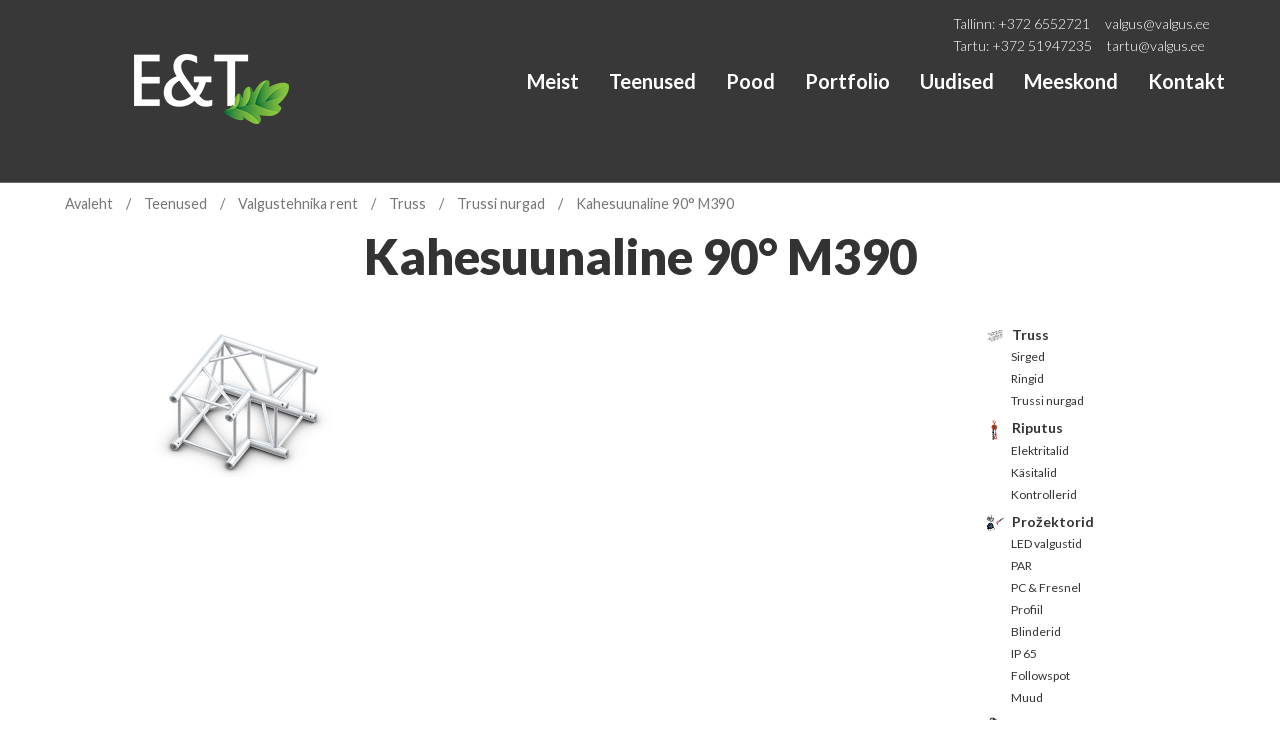

--- FILE ---
content_type: text/html; charset=UTF-8
request_url: https://valgus.ee/teenused/valgustehnika-rent/truss/trussi-nurgad/kahesuunaline-90-2/
body_size: 35162
content:
<!DOCTYPE html>
<!--[if lt IE 7 ]><html class="ie ie6" lang="et"> <![endif]-->
<!--[if IE 7 ]><html class="ie ie7" lang="et"> <![endif]-->
<!--[if IE 8 ]><html class="ie ie8" lang="et"> <![endif]-->
<!--[if IE 9 ]><html class="ie ie9" lang="et"> <![endif]-->
<!--[if (gt IE 9)|!(IE)]><!-->
<html lang="et">
<!--<![endif]-->
<head>
<meta charset="UTF-8" />
<meta name="viewport" content="width=device-width, initial-scale=1.0">
<script type="text/javascript" data-cookieconsent="ignore">
	window.dataLayer = window.dataLayer || [];

	function gtag() {
		dataLayer.
		push(arguments);
	}

	gtag("consent", "default", {
		ad_user_data: "denied",
		ad_personalization: "denied",
		ad_storage: "denied",
		analytics_storage: "denied",
		functionality_storage: "denied",
		personalization_storage: "denied",
		security_storage: "granted",
		wait_for_update: 500,
	});
	gtag("set", "ads_data_redaction", true);
	</script>
<script type="text/javascript"
		id="Cookiebot"
		src="https://consent.cookiebot.com/uc.js"
		data-implementation="wp"
		data-cbid="491bd187-7297-4bab-bf6f-1d773581c070"
						data-culture="ET"
				data-blockingmode="auto"
	></script>
<script>(function(html){html.className = html.className.replace(/\bno-js\b/,'js')})(document.documentElement);</script>
<meta name='robots' content='index, follow, max-image-preview:large, max-snippet:-1, max-video-preview:-1' />

	<!-- This site is optimized with the Yoast SEO plugin v24.4 - https://yoast.com/wordpress/plugins/seo/ -->
	<title>Kahesuunaline 90° M390 | E&amp;T Valgus</title>
	<link rel="canonical" href="https://valgus.ee/teenused/valgustehnika-rent/truss/trussi-nurgad/kahesuunaline-90-2/" />
	<meta property="og:locale" content="et_EE" />
	<meta property="og:type" content="article" />
	<meta property="og:title" content="Kahesuunaline 90° M390 | E&amp;T Valgus" />
	<meta property="og:url" content="https://valgus.ee/teenused/valgustehnika-rent/truss/trussi-nurgad/kahesuunaline-90-2/" />
	<meta property="og:site_name" content="E&amp;T Valgus" />
	<meta property="article:publisher" content="https://www.facebook.com/ETvalgus/" />
	<meta property="article:modified_time" content="2016-09-27T15:04:37+00:00" />
	<meta property="og:image" content="https://valgus.ee/wp-content/uploads/2013/03/390-nurk-90.jpg" />
	<meta property="og:image:width" content="700" />
	<meta property="og:image:height" content="290" />
	<meta property="og:image:type" content="image/jpeg" />
	<meta name="twitter:card" content="summary_large_image" />
	<script type="application/ld+json" class="yoast-schema-graph">{"@context":"https://schema.org","@graph":[{"@type":"WebPage","@id":"https://valgus.ee/teenused/valgustehnika-rent/truss/trussi-nurgad/kahesuunaline-90-2/","url":"https://valgus.ee/teenused/valgustehnika-rent/truss/trussi-nurgad/kahesuunaline-90-2/","name":"Kahesuunaline 90° M390 | E&amp;T Valgus","isPartOf":{"@id":"https://valgus.ee/#website"},"primaryImageOfPage":{"@id":"https://valgus.ee/teenused/valgustehnika-rent/truss/trussi-nurgad/kahesuunaline-90-2/#primaryimage"},"image":{"@id":"https://valgus.ee/teenused/valgustehnika-rent/truss/trussi-nurgad/kahesuunaline-90-2/#primaryimage"},"thumbnailUrl":"https://valgus.ee/wp-content/uploads/2013/03/390-nurk-90.jpg","datePublished":"2013-03-01T12:16:35+00:00","dateModified":"2016-09-27T15:04:37+00:00","breadcrumb":{"@id":"https://valgus.ee/teenused/valgustehnika-rent/truss/trussi-nurgad/kahesuunaline-90-2/#breadcrumb"},"inLanguage":"et","potentialAction":[{"@type":"ReadAction","target":["https://valgus.ee/teenused/valgustehnika-rent/truss/trussi-nurgad/kahesuunaline-90-2/"]}]},{"@type":"ImageObject","inLanguage":"et","@id":"https://valgus.ee/teenused/valgustehnika-rent/truss/trussi-nurgad/kahesuunaline-90-2/#primaryimage","url":"https://valgus.ee/wp-content/uploads/2013/03/390-nurk-90.jpg","contentUrl":"https://valgus.ee/wp-content/uploads/2013/03/390-nurk-90.jpg","width":700,"height":290},{"@type":"BreadcrumbList","@id":"https://valgus.ee/teenused/valgustehnika-rent/truss/trussi-nurgad/kahesuunaline-90-2/#breadcrumb","itemListElement":[{"@type":"ListItem","position":1,"name":"Avaleht","item":"https://valgus.ee/"},{"@type":"ListItem","position":2,"name":"Teenused","item":"https://valgus.ee/teenused/"},{"@type":"ListItem","position":3,"name":"Valgustehnika rent","item":"https://valgus.ee/teenused/valgustehnika-rent/"},{"@type":"ListItem","position":4,"name":"Truss","item":"https://valgus.ee/teenused/valgustehnika-rent/truss/"},{"@type":"ListItem","position":5,"name":"Trussi nurgad","item":"https://valgus.ee/teenused/valgustehnika-rent/truss/trussi-nurgad/"},{"@type":"ListItem","position":6,"name":"Kahesuunaline 90° M390"}]},{"@type":"WebSite","@id":"https://valgus.ee/#website","url":"https://valgus.ee/","name":"E&T Valgus","description":"Valgustehnika rent, müük, teenindus","publisher":{"@id":"https://valgus.ee/#organization"},"alternateName":"ET Valgus","potentialAction":[{"@type":"SearchAction","target":{"@type":"EntryPoint","urlTemplate":"https://valgus.ee/?s={search_term_string}"},"query-input":{"@type":"PropertyValueSpecification","valueRequired":true,"valueName":"search_term_string"}}],"inLanguage":"et"},{"@type":"Organization","@id":"https://valgus.ee/#organization","name":"E&T Valgus","alternateName":"ET Valgus","url":"https://valgus.ee/","logo":{"@type":"ImageObject","inLanguage":"et","@id":"https://valgus.ee/#/schema/logo/image/","url":"https://valgus.ee/wp-content/uploads/2023/10/logo.png","contentUrl":"https://valgus.ee/wp-content/uploads/2023/10/logo.png","width":170,"height":73,"caption":"E&T Valgus"},"image":{"@id":"https://valgus.ee/#/schema/logo/image/"},"sameAs":["https://www.facebook.com/ETvalgus/","https://www.instagram.com/valgustehnika/"]}]}</script>
	<!-- / Yoast SEO plugin. -->


<link rel='dns-prefetch' href='//fonts.googleapis.com' />
<link href='https://fonts.gstatic.com' crossorigin rel='preconnect' />
<link rel="alternate" type="application/rss+xml" title="E&amp;T Valgus &raquo; RSS" href="https://valgus.ee/feed/" />
<link rel="alternate" type="application/rss+xml" title="E&amp;T Valgus &raquo; Kommentaaride RSS" href="https://valgus.ee/comments/feed/" />
<link rel="alternate" type="application/rss+xml" title="E&amp;T Valgus &raquo; Kahesuunaline 90° M390 Kommentaaride RSS" href="https://valgus.ee/teenused/valgustehnika-rent/truss/trussi-nurgad/kahesuunaline-90-2/feed/" />
<script type="text/javascript">
/* <![CDATA[ */
window._wpemojiSettings = {"baseUrl":"https:\/\/s.w.org\/images\/core\/emoji\/15.0.3\/72x72\/","ext":".png","svgUrl":"https:\/\/s.w.org\/images\/core\/emoji\/15.0.3\/svg\/","svgExt":".svg","source":{"concatemoji":"https:\/\/valgus.ee\/wp-includes\/js\/wp-emoji-release.min.js?ver=34f516c9048aac9b87f3e59d7e6fe77d"}};
/*! This file is auto-generated */
!function(i,n){var o,s,e;function c(e){try{var t={supportTests:e,timestamp:(new Date).valueOf()};sessionStorage.setItem(o,JSON.stringify(t))}catch(e){}}function p(e,t,n){e.clearRect(0,0,e.canvas.width,e.canvas.height),e.fillText(t,0,0);var t=new Uint32Array(e.getImageData(0,0,e.canvas.width,e.canvas.height).data),r=(e.clearRect(0,0,e.canvas.width,e.canvas.height),e.fillText(n,0,0),new Uint32Array(e.getImageData(0,0,e.canvas.width,e.canvas.height).data));return t.every(function(e,t){return e===r[t]})}function u(e,t,n){switch(t){case"flag":return n(e,"\ud83c\udff3\ufe0f\u200d\u26a7\ufe0f","\ud83c\udff3\ufe0f\u200b\u26a7\ufe0f")?!1:!n(e,"\ud83c\uddfa\ud83c\uddf3","\ud83c\uddfa\u200b\ud83c\uddf3")&&!n(e,"\ud83c\udff4\udb40\udc67\udb40\udc62\udb40\udc65\udb40\udc6e\udb40\udc67\udb40\udc7f","\ud83c\udff4\u200b\udb40\udc67\u200b\udb40\udc62\u200b\udb40\udc65\u200b\udb40\udc6e\u200b\udb40\udc67\u200b\udb40\udc7f");case"emoji":return!n(e,"\ud83d\udc26\u200d\u2b1b","\ud83d\udc26\u200b\u2b1b")}return!1}function f(e,t,n){var r="undefined"!=typeof WorkerGlobalScope&&self instanceof WorkerGlobalScope?new OffscreenCanvas(300,150):i.createElement("canvas"),a=r.getContext("2d",{willReadFrequently:!0}),o=(a.textBaseline="top",a.font="600 32px Arial",{});return e.forEach(function(e){o[e]=t(a,e,n)}),o}function t(e){var t=i.createElement("script");t.src=e,t.defer=!0,i.head.appendChild(t)}"undefined"!=typeof Promise&&(o="wpEmojiSettingsSupports",s=["flag","emoji"],n.supports={everything:!0,everythingExceptFlag:!0},e=new Promise(function(e){i.addEventListener("DOMContentLoaded",e,{once:!0})}),new Promise(function(t){var n=function(){try{var e=JSON.parse(sessionStorage.getItem(o));if("object"==typeof e&&"number"==typeof e.timestamp&&(new Date).valueOf()<e.timestamp+604800&&"object"==typeof e.supportTests)return e.supportTests}catch(e){}return null}();if(!n){if("undefined"!=typeof Worker&&"undefined"!=typeof OffscreenCanvas&&"undefined"!=typeof URL&&URL.createObjectURL&&"undefined"!=typeof Blob)try{var e="postMessage("+f.toString()+"("+[JSON.stringify(s),u.toString(),p.toString()].join(",")+"));",r=new Blob([e],{type:"text/javascript"}),a=new Worker(URL.createObjectURL(r),{name:"wpTestEmojiSupports"});return void(a.onmessage=function(e){c(n=e.data),a.terminate(),t(n)})}catch(e){}c(n=f(s,u,p))}t(n)}).then(function(e){for(var t in e)n.supports[t]=e[t],n.supports.everything=n.supports.everything&&n.supports[t],"flag"!==t&&(n.supports.everythingExceptFlag=n.supports.everythingExceptFlag&&n.supports[t]);n.supports.everythingExceptFlag=n.supports.everythingExceptFlag&&!n.supports.flag,n.DOMReady=!1,n.readyCallback=function(){n.DOMReady=!0}}).then(function(){return e}).then(function(){var e;n.supports.everything||(n.readyCallback(),(e=n.source||{}).concatemoji?t(e.concatemoji):e.wpemoji&&e.twemoji&&(t(e.twemoji),t(e.wpemoji)))}))}((window,document),window._wpemojiSettings);
/* ]]> */
</script>
<link rel='stylesheet' id='itella-shipping-pickup-point-selection-front-checkout-css' href='https://valgus.ee/wp-content/plugins/itella-shipping/public/assets/blocks/pickup-point-selection/checkout/front.css?ver=1.5.5' type='text/css' media='all' />
<style id='wp-emoji-styles-inline-css' type='text/css'>

	img.wp-smiley, img.emoji {
		display: inline !important;
		border: none !important;
		box-shadow: none !important;
		height: 1em !important;
		width: 1em !important;
		margin: 0 0.07em !important;
		vertical-align: -0.1em !important;
		background: none !important;
		padding: 0 !important;
	}
</style>
<link rel='stylesheet' id='wp-block-library-css' href='https://valgus.ee/wp-includes/css/dist/block-library/style.min.css?ver=34f516c9048aac9b87f3e59d7e6fe77d' type='text/css' media='all' />
<style id='wp-block-library-theme-inline-css' type='text/css'>
.wp-block-audio figcaption{color:#555;font-size:13px;text-align:center}.is-dark-theme .wp-block-audio figcaption{color:#ffffffa6}.wp-block-audio{margin:0 0 1em}.wp-block-code{border:1px solid #ccc;border-radius:4px;font-family:Menlo,Consolas,monaco,monospace;padding:.8em 1em}.wp-block-embed figcaption{color:#555;font-size:13px;text-align:center}.is-dark-theme .wp-block-embed figcaption{color:#ffffffa6}.wp-block-embed{margin:0 0 1em}.blocks-gallery-caption{color:#555;font-size:13px;text-align:center}.is-dark-theme .blocks-gallery-caption{color:#ffffffa6}.wp-block-image figcaption{color:#555;font-size:13px;text-align:center}.is-dark-theme .wp-block-image figcaption{color:#ffffffa6}.wp-block-image{margin:0 0 1em}.wp-block-pullquote{border-bottom:4px solid;border-top:4px solid;color:currentColor;margin-bottom:1.75em}.wp-block-pullquote cite,.wp-block-pullquote footer,.wp-block-pullquote__citation{color:currentColor;font-size:.8125em;font-style:normal;text-transform:uppercase}.wp-block-quote{border-left:.25em solid;margin:0 0 1.75em;padding-left:1em}.wp-block-quote cite,.wp-block-quote footer{color:currentColor;font-size:.8125em;font-style:normal;position:relative}.wp-block-quote.has-text-align-right{border-left:none;border-right:.25em solid;padding-left:0;padding-right:1em}.wp-block-quote.has-text-align-center{border:none;padding-left:0}.wp-block-quote.is-large,.wp-block-quote.is-style-large,.wp-block-quote.is-style-plain{border:none}.wp-block-search .wp-block-search__label{font-weight:700}.wp-block-search__button{border:1px solid #ccc;padding:.375em .625em}:where(.wp-block-group.has-background){padding:1.25em 2.375em}.wp-block-separator.has-css-opacity{opacity:.4}.wp-block-separator{border:none;border-bottom:2px solid;margin-left:auto;margin-right:auto}.wp-block-separator.has-alpha-channel-opacity{opacity:1}.wp-block-separator:not(.is-style-wide):not(.is-style-dots){width:100px}.wp-block-separator.has-background:not(.is-style-dots){border-bottom:none;height:1px}.wp-block-separator.has-background:not(.is-style-wide):not(.is-style-dots){height:2px}.wp-block-table{margin:0 0 1em}.wp-block-table td,.wp-block-table th{word-break:normal}.wp-block-table figcaption{color:#555;font-size:13px;text-align:center}.is-dark-theme .wp-block-table figcaption{color:#ffffffa6}.wp-block-video figcaption{color:#555;font-size:13px;text-align:center}.is-dark-theme .wp-block-video figcaption{color:#ffffffa6}.wp-block-video{margin:0 0 1em}.wp-block-template-part.has-background{margin-bottom:0;margin-top:0;padding:1.25em 2.375em}
</style>
<link rel='stylesheet' id='wc-blocks-vendors-style-css' href='https://valgus.ee/wp-content/plugins/woocommerce/packages/woocommerce-blocks/build/wc-blocks-vendors-style.css?ver=10.0.6' type='text/css' media='all' />
<link rel='stylesheet' id='wc-blocks-style-css' href='https://valgus.ee/wp-content/plugins/woocommerce/packages/woocommerce-blocks/build/wc-blocks-style.css?ver=10.0.6' type='text/css' media='all' />
<style id='classic-theme-styles-inline-css' type='text/css'>
/*! This file is auto-generated */
.wp-block-button__link{color:#fff;background-color:#32373c;border-radius:9999px;box-shadow:none;text-decoration:none;padding:calc(.667em + 2px) calc(1.333em + 2px);font-size:1.125em}.wp-block-file__button{background:#32373c;color:#fff;text-decoration:none}
</style>
<style id='global-styles-inline-css' type='text/css'>
body{--wp--preset--color--black: #000000;--wp--preset--color--cyan-bluish-gray: #abb8c3;--wp--preset--color--white: #ffffff;--wp--preset--color--pale-pink: #f78da7;--wp--preset--color--vivid-red: #cf2e2e;--wp--preset--color--luminous-vivid-orange: #ff6900;--wp--preset--color--luminous-vivid-amber: #fcb900;--wp--preset--color--light-green-cyan: #7bdcb5;--wp--preset--color--vivid-green-cyan: #00d084;--wp--preset--color--pale-cyan-blue: #8ed1fc;--wp--preset--color--vivid-cyan-blue: #0693e3;--wp--preset--color--vivid-purple: #9b51e0;--wp--preset--gradient--vivid-cyan-blue-to-vivid-purple: linear-gradient(135deg,rgba(6,147,227,1) 0%,rgb(155,81,224) 100%);--wp--preset--gradient--light-green-cyan-to-vivid-green-cyan: linear-gradient(135deg,rgb(122,220,180) 0%,rgb(0,208,130) 100%);--wp--preset--gradient--luminous-vivid-amber-to-luminous-vivid-orange: linear-gradient(135deg,rgba(252,185,0,1) 0%,rgba(255,105,0,1) 100%);--wp--preset--gradient--luminous-vivid-orange-to-vivid-red: linear-gradient(135deg,rgba(255,105,0,1) 0%,rgb(207,46,46) 100%);--wp--preset--gradient--very-light-gray-to-cyan-bluish-gray: linear-gradient(135deg,rgb(238,238,238) 0%,rgb(169,184,195) 100%);--wp--preset--gradient--cool-to-warm-spectrum: linear-gradient(135deg,rgb(74,234,220) 0%,rgb(151,120,209) 20%,rgb(207,42,186) 40%,rgb(238,44,130) 60%,rgb(251,105,98) 80%,rgb(254,248,76) 100%);--wp--preset--gradient--blush-light-purple: linear-gradient(135deg,rgb(255,206,236) 0%,rgb(152,150,240) 100%);--wp--preset--gradient--blush-bordeaux: linear-gradient(135deg,rgb(254,205,165) 0%,rgb(254,45,45) 50%,rgb(107,0,62) 100%);--wp--preset--gradient--luminous-dusk: linear-gradient(135deg,rgb(255,203,112) 0%,rgb(199,81,192) 50%,rgb(65,88,208) 100%);--wp--preset--gradient--pale-ocean: linear-gradient(135deg,rgb(255,245,203) 0%,rgb(182,227,212) 50%,rgb(51,167,181) 100%);--wp--preset--gradient--electric-grass: linear-gradient(135deg,rgb(202,248,128) 0%,rgb(113,206,126) 100%);--wp--preset--gradient--midnight: linear-gradient(135deg,rgb(2,3,129) 0%,rgb(40,116,252) 100%);--wp--preset--font-size--small: 13px;--wp--preset--font-size--medium: 20px;--wp--preset--font-size--large: 36px;--wp--preset--font-size--x-large: 42px;--wp--preset--spacing--20: 0.44rem;--wp--preset--spacing--30: 0.67rem;--wp--preset--spacing--40: 1rem;--wp--preset--spacing--50: 1.5rem;--wp--preset--spacing--60: 2.25rem;--wp--preset--spacing--70: 3.38rem;--wp--preset--spacing--80: 5.06rem;--wp--preset--shadow--natural: 6px 6px 9px rgba(0, 0, 0, 0.2);--wp--preset--shadow--deep: 12px 12px 50px rgba(0, 0, 0, 0.4);--wp--preset--shadow--sharp: 6px 6px 0px rgba(0, 0, 0, 0.2);--wp--preset--shadow--outlined: 6px 6px 0px -3px rgba(255, 255, 255, 1), 6px 6px rgba(0, 0, 0, 1);--wp--preset--shadow--crisp: 6px 6px 0px rgba(0, 0, 0, 1);}:where(.is-layout-flex){gap: 0.5em;}:where(.is-layout-grid){gap: 0.5em;}body .is-layout-flex{display: flex;}body .is-layout-flex{flex-wrap: wrap;align-items: center;}body .is-layout-flex > *{margin: 0;}body .is-layout-grid{display: grid;}body .is-layout-grid > *{margin: 0;}:where(.wp-block-columns.is-layout-flex){gap: 2em;}:where(.wp-block-columns.is-layout-grid){gap: 2em;}:where(.wp-block-post-template.is-layout-flex){gap: 1.25em;}:where(.wp-block-post-template.is-layout-grid){gap: 1.25em;}.has-black-color{color: var(--wp--preset--color--black) !important;}.has-cyan-bluish-gray-color{color: var(--wp--preset--color--cyan-bluish-gray) !important;}.has-white-color{color: var(--wp--preset--color--white) !important;}.has-pale-pink-color{color: var(--wp--preset--color--pale-pink) !important;}.has-vivid-red-color{color: var(--wp--preset--color--vivid-red) !important;}.has-luminous-vivid-orange-color{color: var(--wp--preset--color--luminous-vivid-orange) !important;}.has-luminous-vivid-amber-color{color: var(--wp--preset--color--luminous-vivid-amber) !important;}.has-light-green-cyan-color{color: var(--wp--preset--color--light-green-cyan) !important;}.has-vivid-green-cyan-color{color: var(--wp--preset--color--vivid-green-cyan) !important;}.has-pale-cyan-blue-color{color: var(--wp--preset--color--pale-cyan-blue) !important;}.has-vivid-cyan-blue-color{color: var(--wp--preset--color--vivid-cyan-blue) !important;}.has-vivid-purple-color{color: var(--wp--preset--color--vivid-purple) !important;}.has-black-background-color{background-color: var(--wp--preset--color--black) !important;}.has-cyan-bluish-gray-background-color{background-color: var(--wp--preset--color--cyan-bluish-gray) !important;}.has-white-background-color{background-color: var(--wp--preset--color--white) !important;}.has-pale-pink-background-color{background-color: var(--wp--preset--color--pale-pink) !important;}.has-vivid-red-background-color{background-color: var(--wp--preset--color--vivid-red) !important;}.has-luminous-vivid-orange-background-color{background-color: var(--wp--preset--color--luminous-vivid-orange) !important;}.has-luminous-vivid-amber-background-color{background-color: var(--wp--preset--color--luminous-vivid-amber) !important;}.has-light-green-cyan-background-color{background-color: var(--wp--preset--color--light-green-cyan) !important;}.has-vivid-green-cyan-background-color{background-color: var(--wp--preset--color--vivid-green-cyan) !important;}.has-pale-cyan-blue-background-color{background-color: var(--wp--preset--color--pale-cyan-blue) !important;}.has-vivid-cyan-blue-background-color{background-color: var(--wp--preset--color--vivid-cyan-blue) !important;}.has-vivid-purple-background-color{background-color: var(--wp--preset--color--vivid-purple) !important;}.has-black-border-color{border-color: var(--wp--preset--color--black) !important;}.has-cyan-bluish-gray-border-color{border-color: var(--wp--preset--color--cyan-bluish-gray) !important;}.has-white-border-color{border-color: var(--wp--preset--color--white) !important;}.has-pale-pink-border-color{border-color: var(--wp--preset--color--pale-pink) !important;}.has-vivid-red-border-color{border-color: var(--wp--preset--color--vivid-red) !important;}.has-luminous-vivid-orange-border-color{border-color: var(--wp--preset--color--luminous-vivid-orange) !important;}.has-luminous-vivid-amber-border-color{border-color: var(--wp--preset--color--luminous-vivid-amber) !important;}.has-light-green-cyan-border-color{border-color: var(--wp--preset--color--light-green-cyan) !important;}.has-vivid-green-cyan-border-color{border-color: var(--wp--preset--color--vivid-green-cyan) !important;}.has-pale-cyan-blue-border-color{border-color: var(--wp--preset--color--pale-cyan-blue) !important;}.has-vivid-cyan-blue-border-color{border-color: var(--wp--preset--color--vivid-cyan-blue) !important;}.has-vivid-purple-border-color{border-color: var(--wp--preset--color--vivid-purple) !important;}.has-vivid-cyan-blue-to-vivid-purple-gradient-background{background: var(--wp--preset--gradient--vivid-cyan-blue-to-vivid-purple) !important;}.has-light-green-cyan-to-vivid-green-cyan-gradient-background{background: var(--wp--preset--gradient--light-green-cyan-to-vivid-green-cyan) !important;}.has-luminous-vivid-amber-to-luminous-vivid-orange-gradient-background{background: var(--wp--preset--gradient--luminous-vivid-amber-to-luminous-vivid-orange) !important;}.has-luminous-vivid-orange-to-vivid-red-gradient-background{background: var(--wp--preset--gradient--luminous-vivid-orange-to-vivid-red) !important;}.has-very-light-gray-to-cyan-bluish-gray-gradient-background{background: var(--wp--preset--gradient--very-light-gray-to-cyan-bluish-gray) !important;}.has-cool-to-warm-spectrum-gradient-background{background: var(--wp--preset--gradient--cool-to-warm-spectrum) !important;}.has-blush-light-purple-gradient-background{background: var(--wp--preset--gradient--blush-light-purple) !important;}.has-blush-bordeaux-gradient-background{background: var(--wp--preset--gradient--blush-bordeaux) !important;}.has-luminous-dusk-gradient-background{background: var(--wp--preset--gradient--luminous-dusk) !important;}.has-pale-ocean-gradient-background{background: var(--wp--preset--gradient--pale-ocean) !important;}.has-electric-grass-gradient-background{background: var(--wp--preset--gradient--electric-grass) !important;}.has-midnight-gradient-background{background: var(--wp--preset--gradient--midnight) !important;}.has-small-font-size{font-size: var(--wp--preset--font-size--small) !important;}.has-medium-font-size{font-size: var(--wp--preset--font-size--medium) !important;}.has-large-font-size{font-size: var(--wp--preset--font-size--large) !important;}.has-x-large-font-size{font-size: var(--wp--preset--font-size--x-large) !important;}
.wp-block-navigation a:where(:not(.wp-element-button)){color: inherit;}
:where(.wp-block-post-template.is-layout-flex){gap: 1.25em;}:where(.wp-block-post-template.is-layout-grid){gap: 1.25em;}
:where(.wp-block-columns.is-layout-flex){gap: 2em;}:where(.wp-block-columns.is-layout-grid){gap: 2em;}
.wp-block-pullquote{font-size: 1.5em;line-height: 1.6;}
</style>
<link rel='stylesheet' id='contact-form-7-css' href='https://valgus.ee/wp-content/plugins/contact-form-7/includes/css/styles.css?ver=5.9.8' type='text/css' media='all' />
<link rel='stylesheet' id='woocommerce-layout-css' href='https://valgus.ee/wp-content/plugins/woocommerce/assets/css/woocommerce-layout.css?ver=7.7.2' type='text/css' media='all' />
<link rel='stylesheet' id='woocommerce-smallscreen-css' href='https://valgus.ee/wp-content/plugins/woocommerce/assets/css/woocommerce-smallscreen.css?ver=7.7.2' type='text/css' media='only screen and (max-width: 768px)' />
<link rel='stylesheet' id='woocommerce-general-css' href='https://valgus.ee/wp-content/plugins/woocommerce/assets/css/woocommerce.css?ver=7.7.2' type='text/css' media='all' />
<style id='woocommerce-inline-inline-css' type='text/css'>
.woocommerce form .form-row .required { visibility: visible; }
</style>
<link rel='stylesheet' id='hamburger.css-css' href='https://valgus.ee/wp-content/plugins/wp-responsive-menu/assets/css/wpr-hamburger.css?ver=3.1.8' type='text/css' media='all' />
<link rel='stylesheet' id='wprmenu.css-css' href='https://valgus.ee/wp-content/plugins/wp-responsive-menu/assets/css/wprmenu.css?ver=3.1.8' type='text/css' media='all' />
<style id='wprmenu.css-inline-css' type='text/css'>
@media only screen and ( max-width: 768px ) {html body div.wprm-wrapper {overflow: scroll;}html body div.wprm-overlay{ background: rgba(0,0,0,0.83) }#wprmenu_bar {background-image: url();background-size: cover ;background-repeat: repeat;}#wprmenu_bar {background-color: #262626;}html body div#mg-wprm-wrap .wpr_submit .icon.icon-search {color: #ffffff;}#wprmenu_bar .menu_title,#wprmenu_bar .wprmenu_icon_menu,#wprmenu_bar .menu_title a {color: #ffffff;}#wprmenu_bar .menu_title a {font-size: 20px;font-weight: 600;}#mg-wprm-wrap li.menu-item a {font-size: 15px;text-transform: uppercase;font-weight: normal;}#mg-wprm-wrap li.menu-item-has-children ul.sub-menu a {font-size: 15px;text-transform: uppercase;font-weight: normal;}#mg-wprm-wrap li.current-menu-item > a {background: #262626;}#mg-wprm-wrap li.current-menu-item > a,#mg-wprm-wrap li.current-menu-item span.wprmenu_icon{color: #ffffff !important;}#mg-wprm-wrap {background-color: #262626;}.cbp-spmenu-push-toright,.cbp-spmenu-push-toright .mm-slideout {left: 80% ;}.cbp-spmenu-push-toleft {left: -80% ;}#mg-wprm-wrap.cbp-spmenu-right,#mg-wprm-wrap.cbp-spmenu-left,#mg-wprm-wrap.cbp-spmenu-right.custom,#mg-wprm-wrap.cbp-spmenu-left.custom,.cbp-spmenu-vertical {width: 80%;max-width: 400px;}#mg-wprm-wrap ul#wprmenu_menu_ul li.menu-item a,div#mg-wprm-wrap ul li span.wprmenu_icon {color: #ffffff;}#mg-wprm-wrap ul#wprmenu_menu_ul li.menu-item:valid ~ a{color: #ffffff;}#mg-wprm-wrap ul#wprmenu_menu_ul li.menu-item a:hover {background: #262626;color: #ffffff !important;}div#mg-wprm-wrap ul>li:hover>span.wprmenu_icon {color: #ffffff !important;}.wprmenu_bar .hamburger-inner,.wprmenu_bar .hamburger-inner::before,.wprmenu_bar .hamburger-inner::after {background: #ffffff;}.wprmenu_bar .hamburger:hover .hamburger-inner,.wprmenu_bar .hamburger:hover .hamburger-inner::before,.wprmenu_bar .hamburger:hover .hamburger-inner::after {background: #ffffff;}div.wprmenu_bar div.hamburger{padding-right: 6px !important;}#wprmenu_menu.left {width:80%;left: -80%;right: auto;}#wprmenu_menu.right {width:80%;right: -80%;left: auto;}html body div#wprmenu_bar {height : 42px;}#mg-wprm-wrap.cbp-spmenu-left,#mg-wprm-wrap.cbp-spmenu-right,#mg-widgetmenu-wrap.cbp-spmenu-widget-left,#mg-widgetmenu-wrap.cbp-spmenu-widget-right {top: 42px !important;}.wprmenu_bar .hamburger {float: left;}.wprmenu_bar #custom_menu_icon.hamburger {top: px;left: px;float: left !important;background-color: #cccccc;}.wpr_custom_menu #custom_menu_icon {display: block;}html { padding-top: 42px !important; }#wprmenu_bar,#mg-wprm-wrap { display: block; }div#wpadminbar { position: fixed; }}
</style>
<link rel='stylesheet' id='wpr_icons-css' href='https://valgus.ee/wp-content/plugins/wp-responsive-menu/inc/assets/icons/wpr-icons.css?ver=3.1.8' type='text/css' media='all' />
<link rel='stylesheet' id='dgwt-wcas-style-css' href='https://valgus.ee/wp-content/plugins/ajax-search-for-woocommerce/assets/css/style.min.css?ver=1.30.0' type='text/css' media='all' />
<link rel='stylesheet' id='twentyseventeen-fonts-css' href='https://fonts.googleapis.com/css?family=Libre+Franklin%3A300%2C300i%2C400%2C400i%2C600%2C600i%2C800%2C800i&#038;subset=latin%2Clatin-ext' type='text/css' media='all' />
<link rel='stylesheet' id='twentyseventeen-style-css' href='https://valgus.ee/wp-content/themes/valgus_upd/style.css?ver=34f516c9048aac9b87f3e59d7e6fe77d' type='text/css' media='all' />
<link rel='stylesheet' id='twentyseventeen-block-style-css' href='https://valgus.ee/wp-content/themes/valgus_upd/assets/css/blocks.css?ver=1.1' type='text/css' media='all' />
<!--[if lt IE 9]>
<link rel='stylesheet' id='twentyseventeen-ie8-css' href='https://valgus.ee/wp-content/themes/valgus_upd/assets/css/ie8.css?ver=1.0' type='text/css' media='all' />
<![endif]-->
<link rel='stylesheet' id='wp-pagenavi-css' href='https://valgus.ee/wp-content/plugins/wp-pagenavi/pagenavi-css.css?ver=2.70' type='text/css' media='all' />
<script type="text/javascript" src="https://valgus.ee/wp-includes/js/jquery/jquery.min.js?ver=3.7.1" id="jquery-core-js"></script>
<script type="text/javascript" src="https://valgus.ee/wp-includes/js/jquery/jquery-migrate.min.js?ver=3.4.1" id="jquery-migrate-js"></script>
<script type="text/javascript" src="https://valgus.ee/wp-content/plugins/woocommerce-eabi-postoffice/js/jquery.cascadingdropdown.js?ver=34f516c9048aac9b87f3e59d7e6fe77d" id="jquery-cascadingdropdown-js"></script>
<script type="text/javascript" src="https://valgus.ee/wp-content/plugins/woocommerce-eabi-postoffice/js/eabi.cascadingdropdown.js?ver=34f516c9048aac9b87f3e59d7e6fe77d" id="eabi-cascadingdropdown-js"></script>
<script type="text/javascript" src="https://valgus.ee/wp-content/plugins/wp-responsive-menu/assets/js/modernizr.custom.js?ver=3.1.8" id="modernizr-js"></script>
<script type="text/javascript" src="https://valgus.ee/wp-content/plugins/wp-responsive-menu/assets/js/touchSwipe.js?ver=3.1.8" id="touchSwipe-js"></script>
<script type="text/javascript" id="wprmenu.js-js-extra">
/* <![CDATA[ */
var wprmenu = {"zooming":"","from_width":"768","push_width":"400","menu_width":"80","parent_click":"","swipe":"","enable_overlay":"1","wprmenuDemoId":""};
/* ]]> */
</script>
<script type="text/javascript" src="https://valgus.ee/wp-content/plugins/wp-responsive-menu/assets/js/wprmenu.js?ver=3.1.8" id="wprmenu.js-js"></script>
<!--[if lt IE 9]>
<script type="text/javascript" src="https://valgus.ee/wp-content/themes/valgus_upd/assets/js/html5.js?ver=3.7.3" id="html5-js"></script>
<![endif]-->
<link rel="https://api.w.org/" href="https://valgus.ee/wp-json/" /><link rel="alternate" type="application/json" href="https://valgus.ee/wp-json/wp/v2/pages/451" /><link rel="EditURI" type="application/rsd+xml" title="RSD" href="https://valgus.ee/xmlrpc.php?rsd" />
<link rel='shortlink' href='https://valgus.ee/?p=451' />
<link rel="alternate" type="application/json+oembed" href="https://valgus.ee/wp-json/oembed/1.0/embed?url=https%3A%2F%2Fvalgus.ee%2Fteenused%2Fvalgustehnika-rent%2Ftruss%2Ftrussi-nurgad%2Fkahesuunaline-90-2%2F" />
<link rel="alternate" type="text/xml+oembed" href="https://valgus.ee/wp-json/oembed/1.0/embed?url=https%3A%2F%2Fvalgus.ee%2Fteenused%2Fvalgustehnika-rent%2Ftruss%2Ftrussi-nurgad%2Fkahesuunaline-90-2%2F&#038;format=xml" />
<!-- start Simple Custom CSS and JS -->
<style type="text/css">
.header-banner {
  background-color: #0074e4; /* Set your desired background color */
  color: #fff; /* Set your desired text color */
  padding: 20px; /* Adjust the padding as needed */
  text-align: center;
}

/* Use media queries for responsiveness */
@media (max-width: 768px) {
  .header-banner {
    padding: 10px; /* Adjust the padding for smaller screens */
  }
}
</style>
<!-- end Simple Custom CSS and JS -->
<!-- start Simple Custom CSS and JS -->
<script src="https://www.google.com/recaptcha/enterprise.js?render=6LdRBywmAAAAAAsvRnNBBkKuCHFPf8SNs6gfFFPW"></script>
<script>
grecaptcha.enterprise.ready(function() {
    grecaptcha.enterprise.execute('6LdRBywmAAAAAAsvRnNBBkKuCHFPf8SNs6gfFFPW', {action: 'login'}).then(function(token) {
       
    });
});
</script><!-- end Simple Custom CSS and JS -->
<!-- start Simple Custom CSS and JS -->
<meta name="ahrefs-site-verification" content="c22ad7e53bec77eca0d3edd15ba16b0783b5d50cf3c7c2e52065a5c64dddb206">
<!-- end Simple Custom CSS and JS -->
<script type="text/javascript">
(function(url){
	if(/(?:Chrome\/26\.0\.1410\.63 Safari\/537\.31|WordfenceTestMonBot)/.test(navigator.userAgent)){ return; }
	var addEvent = function(evt, handler) {
		if (window.addEventListener) {
			document.addEventListener(evt, handler, false);
		} else if (window.attachEvent) {
			document.attachEvent('on' + evt, handler);
		}
	};
	var removeEvent = function(evt, handler) {
		if (window.removeEventListener) {
			document.removeEventListener(evt, handler, false);
		} else if (window.detachEvent) {
			document.detachEvent('on' + evt, handler);
		}
	};
	var evts = 'contextmenu dblclick drag dragend dragenter dragleave dragover dragstart drop keydown keypress keyup mousedown mousemove mouseout mouseover mouseup mousewheel scroll'.split(' ');
	var logHuman = function() {
		if (window.wfLogHumanRan) { return; }
		window.wfLogHumanRan = true;
		var wfscr = document.createElement('script');
		wfscr.type = 'text/javascript';
		wfscr.async = true;
		wfscr.src = url + '&r=' + Math.random();
		(document.getElementsByTagName('head')[0]||document.getElementsByTagName('body')[0]).appendChild(wfscr);
		for (var i = 0; i < evts.length; i++) {
			removeEvent(evts[i], logHuman);
		}
	};
	for (var i = 0; i < evts.length; i++) {
		addEvent(evts[i], logHuman);
	}
})('//valgus.ee/?wordfence_lh=1&hid=4311AF98E5BAD589DFACF6CFAF1292E7');
</script>		<style>
			.dgwt-wcas-ico-magnifier,.dgwt-wcas-ico-magnifier-handler{max-width:20px}.dgwt-wcas-suggestions-wrapp,.dgwt-wcas-details-wrapp{background-color:#fff}.dgwt-wcas-suggestion-selected{background-color:#eaeaea}.dgwt-wcas-suggestions-wrapp *,.dgwt-wcas-details-wrapp *,.dgwt-wcas-sd,.dgwt-wcas-suggestion *{color:#333}.dgwt-wcas-suggestions-wrapp,.dgwt-wcas-details-wrapp,.dgwt-wcas-suggestion,.dgwt-wcas-datails-title,.dgwt-wcas-details-more-products{border-color:#777777!important}		</style>
		<link rel="pingback" href="https://valgus.ee/xmlrpc.php">
<style>
 
.wc-toggle-button-wrapper {
    display: inline-block;
}
.wc-menu-cart__toggle-button{
    padding: 0px;
}
 
.wc-menu-cart__container {
    right: 0;
    position: fixed;
    overflow: visible;
    bottom: 0;
    width: 100%;
    height: 0;
    visibility: hidden;
    opacity: 0;
    transition: height 0.2s ease-out, opacity 0.2s ease-out, visibility 0.1s ease-out;
    z-index: 99;
}
.wc-menu-cart__container.show {
    visibility: visible;
    opacity: 1;
    height: 70%;
    transition: height 0.2s ease-in, opacity 0.2s ease-in, visibility 0.1s ease-in;
}
.wc-menu-cart__toggle-button-text{
    display: none;
}
.wc-menu-cart__toggle-button .cart-button-icon svg{
    width: 24px;
    height: 24px;
    color: #FFF;
}
.wc-menu-cart__toggle-button .cart-button-icon[data-counter]:before {
    content: attr(data-counter);
    display: block;
    position: absolute;
    min-width: 1.6em;
    height: 1.6em;
    line-height: 1.5em;
    top: -0.7em;
    inset-inline-end: -0.7em;
    border-radius: 100%;
    color: #fff;
    background-color: #d9534f;
    text-align: center;
    font-size: 12px;
}
 
.wc-menu-cart__main{
    height: 100%;
    position: relative;
    overflow: visible;    
    display: flex;
    -webkit-box-orient: vertical;
    -webkit-box-direction: normal;
    -ms-flex-direction: column;
    flex-direction: column;
    -webkit-box-align: center;
    -ms-flex-align: center;
    align-items: center;
    font-size: 14px;
    padding: 10px 20px;
    background-color: #fff;
    -webkit-box-shadow: 0 0 20px rgb(0 0 0 / 20%);
    box-shadow: 0 0 20px rgb(0 0 0 / 20%);
    border-style: none;
    border-color: initial;
    border-radius: 15px;
    margin-top: 0;    
}
.wc-menu-cart__close-button {
    //width: 25px;
    height: 25px;
    position: relative;
    margin: 0 0 20px;
    -ms-flex-item-align: end;
    align-self: flex-end;
    cursor: pointer;
    display: inline-block;
    font-family: Lato;
    font-size: 20px;
    line-height: 1;
    -webkit-transition: .3s;
    -o-transition: .3s;
    transition: .3s;
    -webkit-tap-highlight-color: transparent;
}
.widget_shopping_cart_content-custom{
    height: 100%;
    display: -webkit-box;
    display: -ms-flexbox;
    display: flex;
    -webkit-box-orient: vertical;
    -webkit-box-direction: normal;
    -ms-flex-direction: column;
    flex-direction: column;
}
.wc-menu-cart__products{
    max-height: calc(100vh - 250px);
    overflow: hidden;
    overflow-y: auto;
    -webkit-overflow-scrolling: touch;
}
.wc-menu-cart__subtotal{
    font-size: 18px;
    text-align: center;
    font-weight: 600;
    color: inherit;
    border-top: 1px solid #d4d4d4;
    border-bottom: 1px solid #d4d4d4;
    padding-bottom: 20px;
    padding-top: 20px;
}
.wc-menu-cart__footer-buttons{
    font-size: 20px;
    text-align: center;
    display: grid;
    grid-template-columns: 1fr 1fr;
    margin-top: 0;
    grid-column-gap: 10px;
    grid-row-gap: 10px;
    padding-bottom: 20px;
    padding-top: 20px;
}
.wc-menu-cart__product{
    display: grid;
    grid-template-columns: 28% auto;
    grid-template-rows: auto auto;
    position: relative;
    border-width: 0;
    border-bottom: 1px solid #d4d4d4;
    padding-bottom: 20px;
    padding-right: 30px;
 
}
 
.wc-menu-cart__product-image {
    grid-row-start: 1;
    grid-row-end: 3;
    width: 90%;
    margin-right: 10%;
}
.wc-menu-cart__product-image img{
    display: block;
}
.wc-menu-cart__product-name {
    grid-column-start: 2;
    grid-column-end: 3;
    margin: 0;
}
 
.wc-menu-cart__product-remove{
    color: #ff0000;
    width: 22px;
    height: 22px;
    border-radius: 22px;
    //border: 1px solid #ff0000;
    text-align: center;
    overflow: hidden;
    position: absolute;
    right: 0;
    bottom: 20px;
    -webkit-transition: .3s;
    -o-transition: .3s;
    transition: .3s;
}
.wc-menu-cart__product-remove svg{
    width:20px;
    height:20px;
}
 
.wc-menu-cart__product-remove a.remove:hover {
    color: #fff!important;
    background: red;
}
</style>
	<noscript><style>.woocommerce-product-gallery{ opacity: 1 !important; }</style></noscript>
			<style id="twentyseventeen-custom-header-styles" type="text/css">
				.site-title,
		.site-description {
			position: absolute;
			clip: rect(1px, 1px, 1px, 1px);
		}
				</style>
		<link rel="icon" href="https://valgus.ee/wp-content/uploads/2023/05/cropped-Group-5-32x32.png" sizes="32x32" />
<link rel="icon" href="https://valgus.ee/wp-content/uploads/2023/05/cropped-Group-5-192x192.png" sizes="192x192" />
<link rel="apple-touch-icon" href="https://valgus.ee/wp-content/uploads/2023/05/cropped-Group-5-180x180.png" />
<meta name="msapplication-TileImage" content="https://valgus.ee/wp-content/uploads/2023/05/cropped-Group-5-270x270.png" />
		<style type="text/css" id="wp-custom-css">
			.woocommerce span.onsale {
	background-color: #df4b4b;
}

@media screen and (max-width: 720px) { 
	.header,         .widget_product_categories {
		display: none;
	}
}
#wprmenu_bar {
	text-align: center;
	width: 100%;
}
#wprmenu_bar .menu_title {
	top: -8px;
}

.woocommerce div.product .woocommerce-tabs .panel ul, div.summary.entry-summary > div.woocommerce-product-details__short-description ul {
  list-style-type: disc!important;
	margin: 0 0 0 20px;
}

.woocommerce div.product .woocommerce-tabs .panel li, div.summary.entry-summary > div.woocommerce-product-details__short-description li {
	margin-bottom: 5px;
}


.woocommerce div.product .woocommerce-tabs .panel h2 {
		font-size: 1.5rem;
    font-weight: 600!important;
	  color: #575757
}
.woocommerce div.product .related h2 {
	border-color: #d3ced2!important;
	color: #575757!important;
}


.woocommerce div.product .woocommerce-tabs .panel h3,
.woocommerce div.product .woocommerce-tabs .panel h4 {
	font-size: 1.3rem;
	font-weight: 600!important;
	color: #575757
}


.woocommerce div.product form.cart .variations label {
	padding-top: 0.3em;
	cursor: default
}

.woocommerce .variations tr {
  display: flex;
  flex-direction: column;
}

.woocommerce .variations .sr-only,
.woocommerce .variations .value {
    flex: 1; 
}


.brand-name, .woocommerce div.product .product_title, div.woocommerce-product-details__short-description, .woocommerce div.product form.cart, div.product-price-wrapper, div.product_meta {
	padding-left: 1rem;
	padding-right: 1rem;
}
@media screen and (max-width: 720px) {
	.brand-name, .woocommerce div.product .product_title, div.woocommerce-product-details__short-description, .woocommerce div.product form.cart, div.product-price-wrapper, div.product_meta {
	padding-left: 0;
	padding-right: 0;
 }
}

.product-stock-info {
	background: #f7f7f8;
	padding: 1em;
	border-radius: 5px
}


.brand-name {
	font-size: 15px;
    font-weight: 600;
    text-transform: uppercase;
    margin-bottom: 5px;
	  color: #333;
}


.woocommerce table.shop_attributes td {
	padding-left: 8em;
	font-style: normal;
	font-size: 1rem;
}
@media screen and (max-width: 425px) {
	.woocommerce table.shop_attributes td {
		padding-left: 0
	}
}

.woocommerce table.shop_attributes th {
		text-align: left;
	padding-left: 1rem
}


#tab-description p a {
	text-decoration: underline!important;
	color: #08719e
} 

p._info-title {
	font-size: 1.3rem;
	font-weight: 600;
	color: #575757
}
p._info-desc {
	 font-size: .92em
}

#post-203 > section:nth-child(4) > h2 {
	font-weight: 300!important;
}
#post-203 > section.parallax-box.image-parallax-box.parallax-2 > div.parallax-content > section > h2 {
	font-weight: 300!important;
}


/*Crumbs*/
#breadcrumbs  {
	text-align: left!important;
	font-size: .9rem;
	font-weight: 400;
	color: #777;
	padding-top: 10px;
	cursor: default
}
#breadcrumbs a {
	text-align: left!important;
	font-weight: 400;
	color: #777;
	font-size: .9rem;
	padding-right: 10px;
	padding-left: 10px
}
#breadcrumbs a:hover {
	color: #f86b0d;
}
#breadcrumbs > span > span.breadcrumb_last {
	color: #777;
	padding-left: 10px;
	font-weight: 400;
	font-size: .9rem;
}
@media screen and (max-width: 768px){
    #breadcrumbs {
        display: none;
    }
}


/*Store*/
#woocommerce_product_categories-4 > h2 {
	font-weight: 300!important;
}
.widget_product_categories {
	padding-top: 0px!important;
}
.widget_product_categories ul.product-categories li.cat-item {
	margin-left: 10px!important;
}


/*H1*/
#motopress-main > div > div > div > div > div:nth-child(1) > div > section > h1 {
	font-weight: 900!important;
	padding-left: 0px;
}
@media screen and (max-width: 768px){
	#motopress-main > div > div > div > div > div:nth-child(1) > div > section > h1 {
		padding-top: 1rem;
		padding-left: 0;
		font-size: 3rem;
		padding-bottom: 1rem;
	}
}
@media screen and (max-width: 425px){
	#motopress-main > div > div > div > div > div:nth-child(1) > div > section > h1 {
		font-size: 2.3rem;
    word-break: break-word;
	}
}


#motopress-main > div > div > div > div > div:nth-child(2) > div.span3 {
	padding-top: 38px
}


.grecaptcha-badge { 
    visibility: hidden;
}


/*H2*/
#content > div.woocommerce > div.cart-collaterals > div > h2 {
	font-size: 35px;
}


#content > div.woocommerce > form > div > h2 {
	font-size: 35px;
}


/*Result count*/
.woocommerce .woocommerce-result-count {
	padding-top: 0.5rem;
}


/*Search field*/
/*.dgwt-wcas-style-pirx .dgwt-wcas-sf-wrapp {
	padding: 0;
}
.dgwt-wcas-ico-magnifier {
  bottom: 1.4em;
	right: 0.5em;
}*/

#dgwt-wcas-search-input-1 {
	font-family: Lato;
	font-size: 1rem;
}
@media screen and (max-width: 768px){
	.dgwt-wcas-search-wrapp {
		max-width: 100%;
		margin: 0;
	}
}
.dgwt-wcas-suggestions-wrapp {
	border-radius: 0 0 5px 5px;
}

.woocommerce ul.products li.product .woocommerce-loop-category__title {
	padding-bottom: 10px!important;
}

.woocommerce ul.products li.product .woocommerce-loop-category__title mark {
	display: none;
}


.woocommerce ul.products li.product h2 {
padding: 0!important;
overflow: hidden;
text-overflow: ellipsis;
word-break: break-word;
}


.woocommerce .quantity .qty {
    height: 2.02em;
}


ul.products li.product h2.woocommerce-loop-product__title {
	color: #333!important;
}

/* Force 2 line title inclusive */
.woocommerce ul.products li.product h2 {
  line-height: 2.5ex;
  height: 5ex; /* 2.5ex for each visible line */
}


/*Archive price*/
.woocommerce ul.products li.product .price {
	margin-top: 0.5em;
	font-weight: 600;
	background-color: #383838;
	color: #fff;
	max-width: 40%;
	min-width: 5rem;
	border-radius: 5px;
	padding: .2rem;
	text-align: center;
}
@media screen and (max-width: 768px){
	.woocommerce ul.products li.product .price {
		max-width: 20%;
	}
}


/*Single price*/
label.sr-only {
	font-size: 13px;
	font-weight: 600;
	letter-spacing: .04em;
	text-transform: uppercase;
	cursor: default;

}

.woocommerce div.product p.stock {
	color: #575757;
	font-weight: 400;
	font-size: .86em
}


.woocommerce div.product p.price, .woocommerce div.product span.price {
	color: #333;
	font-weight: 600
}
div.summary.entry-summary > p > span > bdi {
	font-weight: 900;
}



.woocommerce ul.products li.product {
    border-radius: 5px;
	  text-align: center;
}
.woocommerce ul.products li.product a img {
	border-radius: 5px;
}


/*Button effect*/
.woocommerce .button {
	border-radius: 5px;
	margin: auto;
	color: #fff!important;
}
.woocommerce .button:hover {
	border-radius: 0px;
	transition: all 0.2s ease-in;
}

.woocommerce ul.products li.product .button {
	  margin: auto;
	  display: block;
	  visibility: hidden;
}

.woocommerce ul.products li.product:hover .button {
  visibility: visible!important;
}

@media screen and (max-width: 768px){
	.woocommerce ul.products li.product .button {
	visibility: visible!important;
	}
}
@media screen and (max-width: 425px){
	.woocommerce ul.products li.product .button {
	visibility: visible!important;
	margin-top: 0.5rem;
	}
}


.woocommerce ul.products li.product {
transition: all .2s cubic-bezier(.2,.8,0,1);
}
.woocommerce ul.products li.product:hover {
		box-shadow: 0 16px 24px rgba(0,0,0,.06), 0 2px 6px rgba(0,0,0,.04), 0 0 1px rgba(0,0,0,.04);
}


.woocommerce ul.products li.product:hover .woocommerce-loop-category__title {
    color: #f86b0d;
}


nav.woocommerce-pagination {
	margin: 0;
	float: left;
}


/*Added/Browse cart button*/
.woocommerce a.added_to_cart {
	display: block!important;
	margin: !important;
	border-radius: 5px!important;
	
}
.woocommerce a.added_to_cart:hover {
	border-radius: 0px!important;
	transition: all 0.2s ease-in;
}

/*Kontakt*/
/*#wpcf7-f7501-p17-o1 ::placeholder {
color: #000 !important;
}
#wpcf7-f7501-p17-o1 form p.field {
    background-color: #d7d7d7!important;
}
#wpcf7-f7501-p17-o1 input[type="text"], 
#wpcf7-f7501-p17-o1 input[type="email"], 
#wpcf7-f7501-p17-o1 input[type="tel"],
#wpcf7-f7501-p17-o1
textarea {    
    color: #000!important;  
}*/


/*Kontakt uus*/
#cf7-7501  {
	background-image: url(https://valgus.ee/wp-content/themes/valgus_upd/assets/images/parallax-2.jpg);
	left: 50%;
  margin-left: -50vw;
  margin-right: -50vw;
  max-width: 100vw;
  position: relative;
  right: 50%;
  width: 100vw;
	padding: 100px 0 66px;
}

#wpcf7-f7501-p17-o1 {
	max-width: 70em;
	margin: auto;
}
#wpcf7-f7501-p17-o1 ::placeholder {
color: #fff !important;
}

#wpcf7-f7501-p17-o1 input[type="text"], 
#wpcf7-f7501-p17-o1 input[type="email"], 
#wpcf7-f7501-p17-o1 input[type="tel"],
#wpcf7-f7501-p17-o1
textarea {    
  color: #fff!important;  
}

#cp1 {
	position: relative;
	top: 3em;
}


/*Avalehe Kontakt*/
#wpcf7-f4779-o1 ::placeholder {
color: #fff !important;
}
#wpcf7-f4779-o1 input[type="text"], #wpcf7-f4779-o1 input[type="email"], #wpcf7-f4779-o1 input[type="tel"],
#wpcf7-f4779-o1 textarea {    
    color: #fff!important;  
}
/*Center mail send button*/
input.wpcf7-form-control.wpcf7-submit {
	display: block !important;
	margin: auto !important;
}


#woocommerce_widget_cart-7 > h2 {
	font-size: 34px!important;
	font-weight: 300!important;
}
#woocommerce_widget_cart-7 > div > p {
	margin-left: 5px;
}
.woocommerce .widget_shopping_cart .total strong, .woocommerce.widget_shopping_cart .total strong {
	font-size: .9rem;
	text-transform: uppercase;
}

/*Single product page*/
.product_meta .posted_in:before {
  content: "\A";
  white-space: pre;
}

.product_meta {
	font-weight: 400;
	text-transform: uppercas;
	padding-top: 5px;
	font-size: 13px;
	letter-spacing: .04em;
}

.product_meta .posted_in a {
	text-decoration: underline!important;
	text-transform: none
}

.woocommerce div.product form.cart {
	margin-bottom: 1em
}

div.summary.entry-summary > div.woocommerce-product-details__short-description {
	font-weight: 400;
	font-size: 1rem;
	margin-bottom: 1rem;
	color: #333
}

#tab-description {
	font-size: 1rem;
	font-weight: 400;
	border: 1px solid transparent;
	border-radius: 5px;
	background-color: #f7f7f8;
	padding: 1rem;
	margin-bottom: 1rem;
	color: #333;
		
}


#tab-additional_information > table {
	font-weight: 600;
}


.woocommerce div.product .woocommerce-tabs ul.tabs li a {
	color: #575757!important
}


.woocommerce table.shop_attributes th {
	font-size: 15px;
	font-weight: 400;
	text-transform: none;
	letter-spacing: .04em
}

.woocommerce table.shop_attributes td {
	font-size: 15px;
	font-weight: 600;
	letter-spacing: .01em;
	color: #575757
}


/*Back-to-top*/
#back-top-wrapper {
	display: none!important;
}


/*Checkout*/
#content > div.woocommerce > form > div {
	max-width: 100%;
	margin: auto
}
#content > div.woocommerce > form > table {
	max-width: 100%;
	margin: auto;
	margin-bottom: 1rem;
}
#content > div.woocommerce > div.cart-collaterals > div {
	max-width: 90%;
	margin: auto;
}

.woocommerce form .form-row label {
	color: #333;
}

.woocommerce form .form-row input.input-text {
	font-weight: 400;
	border: 2px solid transparent!important;
	border-radius: 5px;
	background-color: #eee!important;
}
.woocommerce form .form-row input.input-text:hover {
	background-color: #dfdfdf!important;
}
.woocommerce form .form-row input.input-text:focus-within {
 background-color: transparent!important;
	border: 2px solid #383838!important;
}


.woocommerce #content table.cart img, .woocommerce table.cart img, .woocommerce-page #content table.cart img, .woocommerce-page table.cart img {
	height: auto;
	width: 160px
}


#content > div.woocommerce > form > table > tbody > tr.woocommerce-cart-form__cart-item.cart_item > td.product-name a, #content > div.woocommerce > form > table > tbody > tr.woocommerce-cart-form__cart-item.cart_item > td.product-subtotal > span > bdi {
	font-weight: 600;
	color: #555
}


.woocommerce table.shop_table td bdi {
	font-weight: 400
}


#order_review > table > tfoot > tr.order-total > td > strong > span > bdi, #content > div.woocommerce > div.cart-collaterals > div > table > tbody > tr.order-total > td > strong > span > bdi {
	color: #555;
	font-size: 1.3rem;
	font-weight: 600
}


th {
	text-transform: uppercase;
	font-size: .9rem
}


#content > div.woocommerce > form > div img {
	height: auto;
	width: 160px;
	margin: auto
}


/* Change font color for order comment */
#order_comments {
	font-weight: 400;
  color: #000!important;
	background-color: #eee;
	border: 2px solid transparent!important;
	border-radius: 5px;
}
#order_comments:hover {
	background-color: #dfdfdf
}
#order_comments:focus-within {
	background-color: transparent;
	border: 2px solid #383838!important;
}


/*Sorting button*/
/*.woocommerce .woocommerce-ordering {
	padding: 10px;
	border: 2px solid transparent;
	border-radius: 30px;
	background-color: #eee;
	display: block;
	box-sizing: border-box;
}
.woocommerce .woocommerce-ordering select {
	border: none;
	background-color: transparent;
	height: auto;
	font-size: 17px;
	font-weight: normal;
	color: #777;
	margin: auto;
	
}
.woocommerce .woocommerce-ordering:hover {
	background-color: #dfdfdf;
}
.woocommerce .woocommerce-ordering:focus-within {
	background-color: #fff;
	border-color: #333
}*/


/*404*/
#main > section > header > h1 {
	text-align: center;
	margin-top: 5rem;
}
#main > section > div > p {
	text-align: center;
	margin-bottom: 9rem;
}


/*Footer*/
.footer {
	font-weight: 300;
	border-top: 25px solid #383838!important;
}
#footer-text a {
	color: #575757;
}
#footer-text a:hover {
	color: #f86b0d;
}
.faddr {
	word-spacing: 3px;
}
.social_li:nth-child(1n) a span {
	background-color: #383838!important;
}


#post-203 > section.parallax-box.image-parallax-box.parallax-5 > div.parallax-bg {
	top: 0px!important;
}


#content > div.woocommerce > form > div > h2, #content > div.woocommerce > div.cart-collaterals > div > h2, #customer_details > div.col-1 > div > h3, #order_review_heading {
	font-weight: 300!important
}


#content > p {
   margin: 0 0 1.5em!important;
   margin-left: 5em!important;
   margin-right: 5em!important;
   margin-top: 1em!important;
	  font-size: 19px!important;
    line-height: 28px!important;
    color: #000!important;
}


@media screen and (max-width: 425px){
	#content > p {
	 margin-left: auto!important;
		margin-right: auto!important
	}
}

.postid-3866 .entry-title {

display: none;

{		</style>
		<link rel="stylesheet" type="text/css" media="all" href="https://valgus.ee/wp-content/themes/valgus_upd/assets/css/bootstrap.css" />
<link rel="stylesheet" type="text/css" media="all" href="https://valgus.ee/wp-content/themes/valgus_upd/assets/css/responsive.css" />
<link rel="stylesheet" type="text/css" media="all" href="https://valgus.ee/wp-content/themes/CherryFramework/css/camera.css" />
<link rel='stylesheet' id='flexslider-css'  href='https://valgus.ee/wp-content/themes/valgus_upd/assets/css/flexslider.css?ver=2.2.0' type='text/css' media='all' />
<link rel='stylesheet' id='owl-carousel-css'  href='https://valgus.ee/wp-content/themes/valgus_upd/assets/css/owl.carousel.css?ver=1.24' type='text/css' media='all' />
<link rel='stylesheet' id='owl-theme-css'  href='https://valgus.ee/wp-content/themes/valgus_upd/assets/css/owl.theme.css?ver=1.24' type='text/css' media='all' />
<link rel='stylesheet' id='font-awesome-css'  href='//netdna.bootstrapcdn.com/font-awesome/3.2.1/css/font-awesome.css?ver=3.2.1' type='text/css' media='all' />
<link rel='stylesheet' id='cherry-plugin-css'  href='https://valgus.ee/wp-content/themes/valgus_upd/assets/css/cherry-plugin.css?ver=1.2.6' type='text/css' media='all' />
<link rel='stylesheet' id='cherry-lazy-load-css'  href='https://valgus.ee/wp-content/themes/valgus_upd/assets/css/lazy-load.css?ver=1.0' type='text/css' media='all' />
<link rel='stylesheet' id='cherry-parallax-css'  href='https://valgus.ee/wp-content/themes/valgus_upd/assets/css/parallax.css?ver=1.0.0' type='text/css' media='all' />
<link rel='stylesheet' id='theme53367-css'  href='https://valgus.ee/wp-content/themes/valgus_upd/main-style.css' type='text/css' media='all' />
<link rel='stylesheet' id='magnific-popup-css'  href='https://valgus.ee/wp-content/themes/CherryFramework/css/magnific-popup.css?ver=0.9.3' type='text/css' media='all' />
<link rel='stylesheet' id='options_typography_Lato-css'  href='//fonts.googleapis.com/css?family=Lato&#038;subset=latin' type='text/css' media='all' />
<link rel='stylesheet' id='theme53367-css'  href='https://valgus.ee/wp-content/themes/valgus_upd/assets/css/custom.css' type='text/css' media='all' />
<script type='text/javascript' src='https://valgus.ee/wp-content/themes/CherryFramework/js/modernizr.js?ver=2.0.6'></script>
<script type='text/javascript' src='https://valgus.ee/wp-content/themes/valgus_upd/assets/js/jquery.easing.1.3.js?ver=1.3'></script>
<script type='text/javascript' src='https://valgus.ee/wp-content/themes/CherryFramework/js/custom-valgus.js?ver=1.0'></script>
<script type='text/javascript' src='https://valgus.ee/wp-content/themes/CherryFramework/js/bootstrap.min.js?ver=2.3.0'></script>
<script type='text/javascript' src='https://valgus.ee/wp-content/themes/valgus_upd/assets/js/jquery.elastislide.js?ver=1.2.6'></script>

<script>
 var system_folder = 'https://livedemo00.template-help.com/wordpress_53367/wp-content/themes/CherryFramework/admin/data_management/',
	 CHILD_URL ='https://livedemo00.template-help.com/wordpress_53367/wp-content/themes/theme53367',
	 PARENT_URL = 'https://livedemo00.template-help.com/wordpress_53367/wp-content/themes/CherryFramework', 
	 CURRENT_THEME = 'theme53367'</script>
<style type='text/css'>
body {
	background-color: #ffffff
}
.header {
	background-color: transparent
}
</style>
<style type='text/css'>
h1 {
	font: normal 60px/72px Lato;
	color: #333333;
}
h2 {
	font: normal 49px/34px Lato;
	color: #333333;
}
h3 {
	font: normal 49px/34px Lato;
	color: #333333;
}
h4 {
	font: normal 26px/40px Lato;
	color: #008d96;
}
h5 {
	font: normal 20px/27px Lato;
	color: #333333;
}
h6 {
	font: normal 12px/18px Lato;
	color: #333333;
}
body {
	font-weight: normal;
}
.logo_h__txt, .logo_link {
	font: normal 49px/34px Lato;
	color: #ffffff;
}
.sf-menu > li > a {
	font: bold 20px/35px Lato;
	color: #ffffff;
}
.nav.footer-nav a {
	font: normal 12px/18px Lato;
	color: #333333;
}
</style>
<!--[if lt IE 9]>
		<div id="ie7-alert" style="width: 100%; text-align:center;">
			<img src="https://tmbhtest.com/images/ie7.jpg" alt="Upgrade IE 8" width="640" height="344" border="0" usemap="#Map" />
			<map name="Map" id="Map"><area shape="rect" coords="496,201,604,329" href="https://www.microsoft.com/windows/internet-explorer/default.aspx" target="_blank" alt="Download Interent Explorer" /><area shape="rect" coords="380,201,488,329" href="https://www.apple.com/safari/download/" target="_blank" alt="Download Apple Safari" /><area shape="rect" coords="268,202,376,330" href="https://www.opera.com/download/" target="_blank" alt="Download Opera" /><area shape="rect" coords="155,202,263,330" href="https://www.mozilla.com/" target="_blank" alt="Download Firefox" /><area shape="rect" coords="35,201,143,329" href="https://www.google.com/chrome" target="_blank" alt="Download Google Chrome" />
			</map>
		</div>
	<![endif]-->
<!--[if gte IE 9]><!-->
    
    <script>
(function(i,s,o,g,r,a,m){i['GoogleAnalyticsObject']=r;i[r]=i[r]||function(){
  (i[r].q=i[r].q||[]).push(arguments)},i[r].l=1*new Date();a=s.createElement(o),
m=s.getElementsByTagName(o)[0];a.async=1;a.src=g;m.parentNode.insertBefore(a,m)
})(window,document,'script','//www.google-analytics.com/analytics.js','ga');

  ga('create', 'UA-52005759-1', 'valgus.ee');
  ga('send', 'pageview');

</script> 
</head>

<body class="page page-id-203 page-template">
<div id="motopress-main" class="main-holder"> 
  <!--Begin #motopress-main-->
  <header class="motopress-wrapper header">
    <div class="container">
      <div class="row">
        <div class="span12">
          <div class="hashAncor" id="homePage"></div>
          <div class="pull-left"> 
            <!-- BEGIN LOGO -->
            <div class="logo pull-left"> <a href="https://valgus.ee" class="logo_h logo_h__img"><img src="https://valgus.ee/wp-content/themes/valgus_upd/assets/images/logo.png" alt="E&amp;T Valgus" title="E&amp;T Valgus"></a>
                            <!-- Site Tagline --> 
            </div>
            <!-- END LOGO -->
            <div class="clear"></div>
          </div>
          <div class="pull-right"> 
            <!-- BEGIN MAIN NAVIGATION -->
            <div class="hcontact">
            	<ul>
                	<li>Tallinn: <a href="callto:+3726552721">+372 6552721</a></li>
                    <li><a href="mailto:valgus@valgus.ee">valgus@valgus.ee</a></li>
                </ul>
                <ul>
                	<li>Tartu: <a href="callto:+37251947235">+372 51947235</a></li>
                    <li><a href="mailto:tartu@valgus.ee">tartu@valgus.ee</a></li>
                </ul>
            </div>
            <nav class="nav nav__primary clearfix">
              <ul id="topnav" class="sf-menu"><li id="menu-item-5001" class="menu-item menu-item-type-post_type menu-item-object-page menu-item-has-children menu-item-5001"><a href="https://valgus.ee/meist/">Meist</a>
<ul class="sub-menu">
	<li id="menu-item-4833" class="menu-item menu-item-type-post_type menu-item-object-page menu-item-4833"><a href="https://valgus.ee/meist/kaubamargid/">Kaubamärgid</a></li>
	<li id="menu-item-4973" class="menu-item menu-item-type-post_type menu-item-object-page menu-item-4973"><a href="https://valgus.ee/meist/ettevottest/">Ettevõttest</a></li>
	<li id="menu-item-5052" class="menu-item menu-item-type-post_type menu-item-object-page menu-item-5052"><a href="https://valgus.ee/meist/partnerid/">PARTNERID</a></li>
</ul>
</li>
<li id="menu-item-4828" class="menu-item menu-item-type-post_type menu-item-object-page current-page-ancestor menu-item-has-children menu-item-4828"><a href="https://valgus.ee/teenused/">Teenused</a>
<ul class="sub-menu">
	<li id="menu-item-4788" class="menu-item menu-item-type-post_type menu-item-object-page current-page-ancestor menu-item-has-children menu-item-4788"><a href="https://valgus.ee/teenused/valgustehnika-rent/">Valgustehnika rent</a>
	<ul class="sub-menu">
		<li id="menu-item-5068" class="menu-item menu-item-type-post_type menu-item-object-page menu-item-5068"><a href="https://valgus.ee/teenused/eriefektid/">Eriefektid</a></li>
	</ul>
</li>
	<li id="menu-item-4789" class="menu-item menu-item-type-post_type menu-item-object-page menu-item-4789"><a href="https://valgus.ee/teenused/valgustehnika-muuk/">Valgustehnika müük</a></li>
	<li id="menu-item-4839" class="menu-item menu-item-type-post_type menu-item-object-page menu-item-4839"><a href="https://valgus.ee/teenused/muud-teenused/">Muud teenused</a></li>
	<li id="menu-item-4956" class="menu-item menu-item-type-post_type menu-item-object-page menu-item-4956"><a href="https://valgus.ee/teenused/tehniline-informatsioon/">Kasulik teada</a></li>
</ul>
</li>
<li id="menu-item-6071" class="menu-item menu-item-type-post_type menu-item-object-page menu-item-has-children menu-item-6071"><a href="https://valgus.ee/pood/">Pood</a>
<ul class="sub-menu">
	<li id="menu-item-8851" class="menu-item menu-item-type-taxonomy menu-item-object-product_cat menu-item-8851"><a href="https://valgus.ee/tootekategooria/arhitektuurivalgustid/">Arhitektuurivalgustid</a></li>
	<li id="menu-item-8852" class="menu-item menu-item-type-taxonomy menu-item-object-product_cat menu-item-has-children menu-item-8852"><a href="https://valgus.ee/tootekategooria/deko/">Deko</a>
	<ul class="sub-menu">
		<li id="menu-item-8854" class="menu-item menu-item-type-taxonomy menu-item-object-product_cat menu-item-8854"><a href="https://valgus.ee/tootekategooria/peegelkerad-matid-ja-silindrid/">Peegelkerad, -matid ja -silindrid</a></li>
		<li id="menu-item-8853" class="menu-item menu-item-type-taxonomy menu-item-object-product_cat menu-item-8853"><a href="https://valgus.ee/tootekategooria/meeleoluvalgustid/">Meeleoluvalgustid</a></li>
		<li id="menu-item-8857" class="menu-item menu-item-type-taxonomy menu-item-object-product_cat menu-item-8857"><a href="https://valgus.ee/tootekategooria/deko/paberist-lambivarjud/">Paberist lambivarjud</a></li>
		<li id="menu-item-8871" class="menu-item menu-item-type-taxonomy menu-item-object-product_cat menu-item-8871"><a href="https://valgus.ee/tootekategooria/uv-helenduvad-materjalid/">UV-helenduvad materjalid</a></li>
		<li id="menu-item-8856" class="menu-item menu-item-type-taxonomy menu-item-object-product_cat menu-item-8856"><a href="https://valgus.ee/tootekategooria/deko/disainielemendid/">Disainielemendid</a></li>
		<li id="menu-item-8858" class="menu-item menu-item-type-taxonomy menu-item-object-product_cat menu-item-8858"><a href="https://valgus.ee/tootekategooria/deko/tarvikud-disainielementidele/">Tarvikud disainielementidele</a></li>
	</ul>
</li>
	<li id="menu-item-8855" class="menu-item menu-item-type-taxonomy menu-item-object-product_cat menu-item-has-children menu-item-8855"><a href="https://valgus.ee/tootekategooria/terviseseadmed/">Terviseseadmed</a>
	<ul class="sub-menu">
		<li id="menu-item-8864" class="menu-item menu-item-type-taxonomy menu-item-object-product_cat menu-item-8864"><a href="https://valgus.ee/tootekategooria/terviseseadmed/antibakteriaalse-udu-masinad/">Antibakteriaalse udu masinad</a></li>
		<li id="menu-item-8865" class="menu-item menu-item-type-taxonomy menu-item-object-product_cat menu-item-8865"><a href="https://valgus.ee/tootekategooria/terviseseadmed/antibakteriaalsed-lahused/">Antibakteriaalsed lahused</a></li>
		<li id="menu-item-8866" class="menu-item menu-item-type-taxonomy menu-item-object-product_cat menu-item-8866"><a href="https://valgus.ee/tootekategooria/terviseseadmed/uvc-lambid/">UVC lambid</a></li>
	</ul>
</li>
	<li id="menu-item-8860" class="menu-item menu-item-type-taxonomy menu-item-object-product_cat menu-item-has-children menu-item-8860"><a href="https://valgus.ee/tootekategooria/juhtseadmed/">Juhtseadmed</a>
	<ul class="sub-menu">
		<li id="menu-item-8861" class="menu-item menu-item-type-taxonomy menu-item-object-product_cat menu-item-8861"><a href="https://valgus.ee/tootekategooria/juhtseadmed/chamsys-juhtseadmed/">CHAMSYS juhtseadmed</a></li>
		<li id="menu-item-8862" class="menu-item menu-item-type-taxonomy menu-item-object-product_cat menu-item-8862"><a href="https://valgus.ee/tootekategooria/juhtseadmed/lumenradio-traadita-singaaliedastus/">LUMENRADIO traadita singaaliedastus</a></li>
		<li id="menu-item-8863" class="menu-item menu-item-type-taxonomy menu-item-object-product_cat menu-item-8863"><a href="https://valgus.ee/tootekategooria/juhtseadmed/swisson-signaali-tootlus-dmx-artnet-rdm/">SWISSON signaali töötlus (DMX, ArtNet, RDM)</a></li>
	</ul>
</li>
	<li id="menu-item-8867" class="menu-item menu-item-type-taxonomy menu-item-object-product_cat menu-item-has-children menu-item-8867"><a href="https://valgus.ee/tootekategooria/toss-ja-efektid/">Toss ja efektid</a>
	<ul class="sub-menu">
		<li id="menu-item-8868" class="menu-item menu-item-type-taxonomy menu-item-object-product_cat menu-item-8868"><a href="https://valgus.ee/tootekategooria/toss-ja-efektid/efektid/">Efektid</a></li>
		<li id="menu-item-8870" class="menu-item menu-item-type-taxonomy menu-item-object-product_cat menu-item-8870"><a href="https://valgus.ee/tootekategooria/toss-ja-efektid/tossumasinad/">Tossumasinad</a></li>
		<li id="menu-item-8869" class="menu-item menu-item-type-taxonomy menu-item-object-product_cat menu-item-8869"><a href="https://valgus.ee/tootekategooria/toss-ja-efektid/tossumasina-vedelikud/">Tossumasina vedelikud</a></li>
	</ul>
</li>
</ul>
</li>
<li id="menu-item-20" class="menu-item menu-item-type-post_type menu-item-object-page menu-item-20"><a href="https://valgus.ee/portfolio/">Portfolio</a></li>
<li id="menu-item-4853" class="menu-item menu-item-type-post_type menu-item-object-page menu-item-4853"><a href="https://valgus.ee/uudised/">Uudised</a></li>
<li id="menu-item-280" class="menu-item menu-item-type-post_type menu-item-object-page menu-item-280"><a href="https://valgus.ee/kontakt/meeskond/">Meeskond</a></li>
<li id="menu-item-49" class="menu-item menu-item-type-post_type menu-item-object-page menu-item-49"><a href="https://valgus.ee/kontakt/">Kontakt</a></li>
</ul>            </nav>
            <!-- END MAIN NAVIGATION --></div>
          <div class="clear"></div>
          <div class="hidden-phone"> 
            <!-- BEGIN SEARCH FORM --> 
            <!-- END SEARCH FORM --> </div>
        </div>
      </div>
    </div>
  </header>

<div class="motopress-wrapper content-holder clearfix">
    <div class="container">
        <div class="row">
            <div class="span12">
                <div class="row">
                    <div class="span12">
                        <section class="title-section">
                            <ul class="breadcrumb.breadcrumb__t">
                                <p id="breadcrumbs"><span><span><a href="https://valgus.ee/">Avaleht</a></span> / <span><a href="https://valgus.ee/teenused/">Teenused</a></span> / <span><a href="https://valgus.ee/teenused/valgustehnika-rent/">Valgustehnika rent</a></span> / <span><a href="https://valgus.ee/teenused/valgustehnika-rent/truss/">Truss</a></span> / <span><a href="https://valgus.ee/teenused/valgustehnika-rent/truss/trussi-nurgad/">Trussi nurgad</a></span> / <span class="breadcrumb_last" aria-current="page">Kahesuunaline 90° M390</span></span></p>                            </ul>
                            <h1 class="title-header">Kahesuunaline 90° M390</h1>
                        </section> 
                    </div>
                </div>
                <div id="content" class="row">
                    <div class="span12"> 
                        <div class="post-497 portfolio type-portfolio status-publish has-post-thumbnail hentry" id="post-497">
                            <div class="row">
                                <div class="span9">
                                    <div class="row"><div class="span4 thumbnail"><a href="https://valgus.ee/wp-content/uploads/2013/03/390-nurk-90.jpg" rel="prettyPhoto" class="image-wrap"><img src="https://valgus.ee/wp-content/uploads/2013/03/390-nurk-90.jpg" title="kahesuunaline-90-2" /></a></div><div class="span5"><div><h3></h3></div><div style="padding-bottom: 10px;"></div></div></div>  
                                </div>
                                <div class="entry-content span3"> 
                                                                            <div class="telem" style="width: 100%; margin-left: 30px; margin-bottom: 5px; text-align: left; font-size: 14px; font-weight: 700; min-height: 20px; cursor: pointer; ">
                                            <div>
                                                                                                    <a href="https://valgus.ee/teenused/valgustehnika-rent/truss/">
                                                        <img style="margin-right: 7px; height: 20px;" src="https://valgus.ee/wp-content/uploads/2012/11/Truss1-150x150.jpg" height="20">Truss                                                    </a>
                                                                                                            <div style="margin-left: 26px; font-size: 12px; font-weight: normal;">
                                                            <a href="https://valgus.ee/teenused/valgustehnika-rent/truss/sirged/">Sirged</a>                                                        </div>
                                                                                                            <div style="margin-left: 26px; font-size: 12px; font-weight: normal;">
                                                            <a href="https://valgus.ee/teenused/valgustehnika-rent/truss/ringid/">Ringid</a>                                                        </div>
                                                                                                            <div style="margin-left: 26px; font-size: 12px; font-weight: normal;">
                                                            <a href="https://valgus.ee/teenused/valgustehnika-rent/truss/trussi-nurgad/">Trussi nurgad</a>                                                        </div>
                                                                                                </div>
                                        </div>
                                                                            <div class="telem" style="width: 100%; margin-left: 30px; margin-bottom: 5px; text-align: left; font-size: 14px; font-weight: 700; min-height: 20px; cursor: pointer; ">
                                            <div>
                                                                                                    <a href="https://valgus.ee/teenused/valgustehnika-rent/riputus/">
                                                        <img style="margin-right: 7px; height: 20px;" src="https://valgus.ee/wp-content/uploads/2013/02/Chain_Hoist-150x150.jpg" height="20">Riputus                                                    </a>
                                                                                                            <div style="margin-left: 26px; font-size: 12px; font-weight: normal;">
                                                            <a href="https://valgus.ee/teenused/valgustehnika-rent/riputus/elektritalid/">Elektritalid</a>                                                        </div>
                                                                                                            <div style="margin-left: 26px; font-size: 12px; font-weight: normal;">
                                                            <a href="https://valgus.ee/teenused/valgustehnika-rent/riputus/kasitalid/">Käsitalid</a>                                                        </div>
                                                                                                            <div style="margin-left: 26px; font-size: 12px; font-weight: normal;">
                                                            <a href="https://valgus.ee/teenused/valgustehnika-rent/riputus/kontrollerid/">Kontrollerid</a>                                                        </div>
                                                                                                </div>
                                        </div>
                                                                            <div class="telem" style="width: 100%; margin-left: 30px; margin-bottom: 5px; text-align: left; font-size: 14px; font-weight: 700; min-height: 20px; cursor: pointer; ">
                                            <div>
                                                                                                    <a href="https://valgus.ee/teenused/valgustehnika-rent/prozektorid-2/">
                                                        <img style="margin-right: 7px; height: 20px;" src="https://valgus.ee/wp-content/uploads/2013/03/Prozektor-150x150.png" height="20">Prožektorid                                                    </a>
                                                                                                            <div style="margin-left: 26px; font-size: 12px; font-weight: normal;">
                                                            <a href="https://valgus.ee/teenused/valgustehnika-rent/prozektorid-2/led/">LED valgustid</a>                                                        </div>
                                                                                                            <div style="margin-left: 26px; font-size: 12px; font-weight: normal;">
                                                            <a href="https://valgus.ee/teenused/valgustehnika-rent/prozektorid-2/par/">PAR</a>                                                        </div>
                                                                                                            <div style="margin-left: 26px; font-size: 12px; font-weight: normal;">
                                                            <a href="https://valgus.ee/teenused/valgustehnika-rent/prozektorid-2/pc-fresnel/">PC &amp; Fresnel</a>                                                        </div>
                                                                                                            <div style="margin-left: 26px; font-size: 12px; font-weight: normal;">
                                                            <a href="https://valgus.ee/teenused/valgustehnika-rent/prozektorid-2/profiil/">Profiil</a>                                                        </div>
                                                                                                            <div style="margin-left: 26px; font-size: 12px; font-weight: normal;">
                                                            <a href="https://valgus.ee/teenused/valgustehnika-rent/prozektorid-2/binderid/">Blinderid</a>                                                        </div>
                                                                                                            <div style="margin-left: 26px; font-size: 12px; font-weight: normal;">
                                                            <a href="https://valgus.ee/teenused/valgustehnika-rent/prozektorid-2/ip-65/">IP 65 </a>                                                        </div>
                                                                                                            <div style="margin-left: 26px; font-size: 12px; font-weight: normal;">
                                                            <a href="https://valgus.ee/teenused/valgustehnika-rent/prozektorid-2/followspot/">Followspot</a>                                                        </div>
                                                                                                            <div style="margin-left: 26px; font-size: 12px; font-weight: normal;">
                                                            <a href="https://valgus.ee/teenused/valgustehnika-rent/prozektorid-2/muud/">Muud</a>                                                        </div>
                                                                                                </div>
                                        </div>
                                                                            <div class="telem" style="width: 100%; margin-left: 30px; margin-bottom: 5px; text-align: left; font-size: 14px; font-weight: 700; min-height: 20px; cursor: pointer; ">
                                            <div>
                                                                                                    <a href="https://valgus.ee/teenused/valgustehnika-rent/liikuvad/">
                                                        <img style="margin-right: 7px; height: 20px;" src="https://valgus.ee/wp-content/uploads/2013/03/Liikuvad1-150x150.jpg" height="20">Liikuvad                                                    </a>
                                                                                                            <div style="margin-left: 26px; font-size: 12px; font-weight: normal;">
                                                            <a href="https://valgus.ee/teenused/valgustehnika-rent/liikuvad/robe-mmx-wash/">Robe MMX Wash / Beam</a>                                                        </div>
                                                                                                            <div style="margin-left: 26px; font-size: 12px; font-weight: normal;">
                                                            <a href="https://valgus.ee/teenused/valgustehnika-rent/liikuvad/spot/">Spot</a>                                                        </div>
                                                                                                            <div style="margin-left: 26px; font-size: 12px; font-weight: normal;">
                                                            <a href="https://valgus.ee/teenused/valgustehnika-rent/liikuvad/beam/">Beam + WashBeam</a>                                                        </div>
                                                                                                            <div style="margin-left: 26px; font-size: 12px; font-weight: normal;">
                                                            <a href="https://valgus.ee/teenused/valgustehnika-rent/liikuvad/profiilid/">Profiilid</a>                                                        </div>
                                                                                                            <div style="margin-left: 26px; font-size: 12px; font-weight: normal;">
                                                            <a href="https://valgus.ee/teenused/valgustehnika-rent/liikuvad/digital/">Digital</a>                                                        </div>
                                                                                                            <div style="margin-left: 26px; font-size: 12px; font-weight: normal;">
                                                            <a href="https://valgus.ee/teenused/valgustehnika-rent/liikuvad/muud/">Vihmakatted</a>                                                        </div>
                                                                                                            <div style="margin-left: 26px; font-size: 12px; font-weight: normal;">
                                                            <a href="https://valgus.ee/teenused/valgustehnika-rent/liikuvad/hooldus/">Hooldus</a>                                                        </div>
                                                                                                </div>
                                        </div>
                                                                            <div class="telem" style="width: 100%; margin-left: 30px; margin-bottom: 5px; text-align: left; font-size: 14px; font-weight: 700; min-height: 20px; cursor: pointer; ">
                                            <div>
                                                                                                    <a href="https://valgus.ee/teenused/valgustehnika-rent/juhtseadmed/">
                                                        <img style="margin-right: 7px; height: 20px;" src="https://valgus.ee/wp-content/uploads/2013/03/Juhtseadmed1-150x150.jpg" height="20">Juhtseadmed                                                    </a>
                                                                                                            <div style="margin-left: 26px; font-size: 12px; font-weight: normal;">
                                                            <a href="https://valgus.ee/teenused/valgustehnika-rent/juhtseadmed/valguspuldid/">Valguspuldid</a>                                                        </div>
                                                                                                            <div style="margin-left: 26px; font-size: 12px; font-weight: normal;">
                                                            <a href="https://valgus.ee/teenused/valgustehnika-rent/juhtseadmed/dimmerid/">Dimmerid</a>                                                        </div>
                                                                                                            <div style="margin-left: 26px; font-size: 12px; font-weight: normal;">
                                                            <a href="https://valgus.ee/teenused/valgustehnika-rent/juhtseadmed/dmx-artnet-tarvikud/">DMX &amp; ArtNet tarvikud</a>                                                        </div>
                                                                                                            <div style="margin-left: 26px; font-size: 12px; font-weight: normal;">
                                                            <a href="https://valgus.ee/teenused/valgustehnika-rent/juhtseadmed/manuaalid/">Manuaalid</a>                                                        </div>
                                                                                                </div>
                                        </div>
                                                                            <div class="telem" style="width: 100%; margin-left: 30px; margin-bottom: 5px; text-align: left; font-size: 14px; font-weight: 700; min-height: 20px; cursor: pointer; ">
                                            <div>
                                                                                                    <a href="https://valgus.ee/teenused/valgustehnika-rent/efektid/">
                                                        <img style="margin-right: 7px; height: 20px;" src="https://valgus.ee/wp-content/uploads/2021/02/Efektid-uus-150x150.jpg" height="20">Efektid                                                    </a>
                                                                                                            <div style="margin-left: 26px; font-size: 12px; font-weight: normal;">
                                                            <a href="https://valgus.ee/teenused/valgustehnika-rent/efektid/stroboskoobid/">Stroboskoobid</a>                                                        </div>
                                                                                                            <div style="margin-left: 26px; font-size: 12px; font-weight: normal;">
                                                            <a href="https://valgus.ee/teenused/valgustehnika-rent/efektid/dj/">DJ</a>                                                        </div>
                                                                                                            <div style="margin-left: 26px; font-size: 12px; font-weight: normal;">
                                                            <a href="https://valgus.ee/teenused/valgustehnika-rent/efektid/suitsumasinad/">Tossumasinad</a>                                                        </div>
                                                                                                            <div style="margin-left: 26px; font-size: 12px; font-weight: normal;">
                                                            <a href="https://valgus.ee/teenused/valgustehnika-rent/efektid/laserid/">Laserid</a>                                                        </div>
                                                                                                </div>
                                        </div>
                                                                            <div class="telem" style="width: 100%; margin-left: 30px; margin-bottom: 5px; text-align: left; font-size: 14px; font-weight: 700; min-height: 20px; cursor: pointer; ">
                                            <div>
                                                                                                    <a href="https://valgus.ee/teenused/valgustehnika-rent/kujundus/">
                                                        <img style="margin-right: 7px; height: 20px;" src="https://valgus.ee/wp-content/uploads/2013/03/Kujundus-150x150.jpg" height="20">Kujundus                                                    </a>
                                                                                                            <div style="margin-left: 26px; font-size: 12px; font-weight: normal;">
                                                            <a href="https://valgus.ee/teenused/valgustehnika-rent/kujundus/led-globe/">Led Globe</a>                                                        </div>
                                                                                                            <div style="margin-left: 26px; font-size: 12px; font-weight: normal;">
                                                            <a href="https://valgus.ee/teenused/valgustehnika-rent/kujundus/led-luhter-kera/">LED Lühter &quot;KERA&quot;</a>                                                        </div>
                                                                                                            <div style="margin-left: 26px; font-size: 12px; font-weight: normal;">
                                                            <a href="https://valgus.ee/teenused/valgustehnika-rent/kujundus/suur-luhter/">Suur Lühter</a>                                                        </div>
                                                                                                            <div style="margin-left: 26px; font-size: 12px; font-weight: normal;">
                                                            <a href="https://valgus.ee/teenused/valgustehnika-rent/kujundus/led-ekraan/">LED ekraan</a>                                                        </div>
                                                                                                            <div style="margin-left: 26px; font-size: 12px; font-weight: normal;">
                                                            <a href="https://valgus.ee/teenused/valgustehnika-rent/kujundus/lambikett/">Lambikett</a>                                                        </div>
                                                                                                            <div style="margin-left: 26px; font-size: 12px; font-weight: normal;">
                                                            <a href="https://valgus.ee/teenused/valgustehnika-rent/kujundus/led-valgusmast/">Led Valgusmast</a>                                                        </div>
                                                                                                            <div style="margin-left: 26px; font-size: 12px; font-weight: normal;">
                                                            <a href="https://valgus.ee/teenused/valgustehnika-rent/kujundus/akuga-lauvalgusti-rgbw/">Akuga lauvalgusti RGBW</a>                                                        </div>
                                                                                                            <div style="margin-left: 26px; font-size: 12px; font-weight: normal;">
                                                            <a href="https://valgus.ee/teenused/valgustehnika-rent/kujundus/led-tower/">Led Tower</a>                                                        </div>
                                                                                                            <div style="margin-left: 26px; font-size: 12px; font-weight: normal;">
                                                            <a href="https://valgus.ee/teenused/valgustehnika-rent/kujundus/firewall/">Firewall</a>                                                        </div>
                                                                                                            <div style="margin-left: 26px; font-size: 12px; font-weight: normal;">
                                                            <a href="https://valgus.ee/teenused/valgustehnika-rent/kujundus/waterfall/">WaterFall</a>                                                        </div>
                                                                                                            <div style="margin-left: 26px; font-size: 12px; font-weight: normal;">
                                                            <a href="https://valgus.ee/teenused/valgustehnika-rent/kujundus/abstract/">Abstract</a>                                                        </div>
                                                                                                            <div style="margin-left: 26px; font-size: 12px; font-weight: normal;">
                                                            <a href="https://valgus.ee/teenused/valgustehnika-rent/kujundus/hypnotic/">Hypnotic</a>                                                        </div>
                                                                                                            <div style="margin-left: 26px; font-size: 12px; font-weight: normal;">
                                                            <a href="https://valgus.ee/teenused/valgustehnika-rent/kujundus/plasmaball/">PlasmaBall</a>                                                        </div>
                                                                                                            <div style="margin-left: 26px; font-size: 12px; font-weight: normal;">
                                                            <a href="https://valgus.ee/teenused/valgustehnika-rent/kujundus/valge-stretch-kangas/">Valge stretch kangas</a>                                                        </div>
                                                                                                </div>
                                        </div>
                                                                            <div class="telem" style="width: 100%; margin-left: 30px; margin-bottom: 5px; text-align: left; font-size: 14px; font-weight: 700; min-height: 20px; cursor: pointer; ">
                                            <div>
                                                                                                    <a href="https://valgus.ee/teenused/valgustehnika-rent/statiivid-2/">
                                                        <img style="margin-right: 7px; height: 20px;" src="https://valgus.ee/wp-content/uploads/2013/03/Statiivid1-150x150.jpg" height="20">Statiivid                                                    </a>
                                                                                                            <div style="margin-left: 26px; font-size: 12px; font-weight: normal;">
                                                            <a href="https://valgus.ee/teenused/valgustehnika-rent/statiivid-2/statiiv/">Statiiv </a>                                                        </div>
                                                                                                            <div style="margin-left: 26px; font-size: 12px; font-weight: normal;">
                                                            <a href="https://valgus.ee/teenused/valgustehnika-rent/statiivid-2/statiiv-vintsiga/">Statiiv vintsiga</a>                                                        </div>
                                                                                                            <div style="margin-left: 26px; font-size: 12px; font-weight: normal;">
                                                            <a href="https://valgus.ee/teenused/valgustehnika-rent/statiivid-2/muud/">Muud</a>                                                        </div>
                                                                                                </div>
                                        </div>
                                                                            <div class="telem" style="width: 100%; margin-left: 30px; margin-bottom: 5px; text-align: left; font-size: 14px; font-weight: 700; min-height: 20px; cursor: pointer; ">
                                            <div>
                                                                                                    <a href="https://valgus.ee/teenused/valgustehnika-rent/elekter-2/">
                                                        <img style="margin-right: 7px; height: 20px;" src="https://valgus.ee/wp-content/uploads/2013/03/Elekter-150x150.jpg" height="20">Elekter                                                    </a>
                                                                                                            <div style="margin-left: 26px; font-size: 12px; font-weight: normal;">
                                                            <a href="https://valgus.ee/teenused/valgustehnika-rent/elekter-2/kilbid/">Kilbid</a>                                                        </div>
                                                                                                            <div style="margin-left: 26px; font-size: 12px; font-weight: normal;">
                                                            <a href="https://valgus.ee/teenused/valgustehnika-rent/elekter-2/kaablid/">Kaablid</a>                                                        </div>
                                                                                                            <div style="margin-left: 26px; font-size: 12px; font-weight: normal;">
                                                            <a href="https://valgus.ee/teenused/valgustehnika-rent/elekter-2/kaablikatted/">Kaablikatted</a>                                                        </div>
                                                                                                </div>
                                        </div>
                                                                            <div class="telem" style="width: 100%; margin-left: 30px; margin-bottom: 5px; text-align: left; font-size: 14px; font-weight: 700; min-height: 20px; cursor: pointer; ">
                                            <div>
                                                                                                    <a href="https://valgus.ee/teenused/valgustehnika-rent/platside-ajutine-valgustus/">
                                                        <img style="margin-right: 7px; height: 20px;" src="https://valgus.ee/wp-content/uploads/2020/03/K65-valgusmast-150x150.jpg" height="20">Platside ajutine valgustus                                                    </a>
                                                                                                            <div style="margin-left: 26px; font-size: 12px; font-weight: normal;">
                                                            <a href="https://valgus.ee/teenused/valgustehnika-rent/platside-ajutine-valgustus/led-valgusmast-k-45/">LED Valgusmast K-45</a>                                                        </div>
                                                                                                            <div style="margin-left: 26px; font-size: 12px; font-weight: normal;">
                                                            <a href="https://valgus.ee/teenused/valgustehnika-rent/platside-ajutine-valgustus/led-valgusmast-k-65/">LED Valgusmast K-65</a>                                                        </div>
                                                                                                            <div style="margin-left: 26px; font-size: 12px; font-weight: normal;">
                                                            <a href="https://valgus.ee/teenused/valgustehnika-rent/platside-ajutine-valgustus/240w-led-flood/">240W LED Flood</a>                                                        </div>
                                                                                                            <div style="margin-left: 26px; font-size: 12px; font-weight: normal;">
                                                            <a href="https://valgus.ee/teenused/valgustehnika-rent/platside-ajutine-valgustus/400w-flood/">400W Flood</a>                                                        </div>
                                                                                                            <div style="margin-left: 26px; font-size: 12px; font-weight: normal;">
                                                            <a href="https://valgus.ee/teenused/valgustehnika-rent/platside-ajutine-valgustus/trusslift/">Trusslift</a>                                                        </div>
                                                                                                            <div style="margin-left: 26px; font-size: 12px; font-weight: normal;">
                                                            <a href="https://valgus.ee/teenused/valgustehnika-rent/platside-ajutine-valgustus/statiiv/">Statiiv</a>                                                        </div>
                                                                                                            <div style="margin-left: 26px; font-size: 12px; font-weight: normal;">
                                                            <a href="https://valgus.ee/teenused/valgustehnika-rent/platside-ajutine-valgustus/trussi-post/">Truss&#039;i post</a>                                                        </div>
                                                                                                </div>
                                        </div>
                                                                    </div>
                            </div>
                        </div>
                    </div>
                </div>
            </div>
        </div>
    </div>
</div>

<footer class="motopress-wrapper footer">
    <div class="container">
      <div class="row">
        <div class="span12">
          <div class="row copyright">
            <div class="span12">
              <div id="footer-text" class="faddr"> Tallinn: <a href="callto:+3726552721">+372 6552721</a> <a href="mailto:valgus@valgus.ee">valgus@valgus.ee</a></div>
            </div>
            <div class="span12">
              <div id="footer-text" class="faddr"> Tartu: <a href="callto:+37251947235">+372 51947235</a> <a href="mailto:tartu@valgus.ee">tartu@valgus.ee</a></div>
            </div>
            <div class="span12">
              <div id="social_networks-2"> 
                <!-- BEGIN SOCIAL NETWORKS -->
                
                <ul class="social social__row clearfix unstyled">
                                    <li class="social_li"> <a class="social_link social_link__facebook" rel="tooltip" data-original-title="" href="https://www.facebook.com/ETvalgus/" target="_blank"> <span class="social_icon icon-facebook"></span> </a> </li>
                                  </ul>
                <!-- END SOCIAL NETWORKS --> 
              </div>
            </div>
            <div class="span12">
              <div id="footer-text" class="footer-text"> Kõik õigused kaitstud &copy; E&T OÜ 2023</div>
            </div>
            <div class="span12"> </div>
          </div>
        </div>
      </div>
    </div>
  </footer>
  <!--End #motopress-main--> 
</div>
<div id="back-top-wrapper" class="visible-desktop">
  <p id="back-top"> <a href="#top"><span></span></a> </p>
</div>

<script type='text/javascript' src='https://valgus.ee/wp-content/themes/valgus_upd/assets/js/cherry.lazy-load.js?ver=1.0'></script> 
<script type='text/javascript' src='https://valgus.ee/wp-content/themes/valgus_upd/assets/js/device.min.js?ver=1.0.0'></script> 
<script type='text/javascript' src='https://valgus.ee/wp-content/themes/valgus_upd/assets/js/jquery.mousewheel.min.js?ver=3.0.6'></script> 
<script type='text/javascript' src='https://valgus.ee/wp-content/themes/valgus_upd/assets/js/cherry.apiloader.js?ver=1.0'></script> 
<script type='text/javascript' src='https://valgus.ee/wp-content/themes/valgus_upd/assets/js/cherry.parallax.js?ver=1.0.0'></script> 
<script type='text/javascript' src='https://valgus.ee/wp-content/themes/valgus_upd/assets/js/cv_script.js?ver=1.0'></script> 
<script type='text/javascript' src='https://valgus.ee/wp-content/themes/valgus_upd/assets/js/chart.min.js?ver=1.0'></script> 
<script type='text/javascript' src='https://valgus.ee/wp-content/themes/valgus_upd/assets/js/scrollShowTime.js?ver=1.0'></script> 
<script type='text/javascript' src='https://valgus.ee/wp-content/themes/valgus_upd/assets/js/themeScripts.js?ver=1.0'></script> 
<script type='text/javascript' src='https://valgus.ee/wp-content/themes/CherryFramework/js/superfish.js?ver=1.5.3'></script> 
<script type='text/javascript' src='https://valgus.ee/wp-content/themes/CherryFramework/js/jquery.magnific-popup.min.js?ver=0.9.3'></script> 
<script type='text/javascript' src='https://valgus.ee/wp-content/themes/valgus_upd/assets/js/jquery.flexslider-min.js?ver=2.2.2'></script> 
<script type='text/javascript' src='https://valgus.ee/wp-content/themes/valgus_upd/assets/js/tmstickup.js?ver=1.0.0'></script> 
<script type='text/javascript' src='https://valgus.ee/wp-content/themes/CherryFramework/js/device.min.js?ver=1.0.0'></script> 
<script type='text/javascript' src='https://valgus.ee/wp-content/themes/CherryFramework/js/jquery.zaccordion.min.js?ver=2.1.0'></script> 
<script type='text/javascript' src='https://valgus.ee/wp-content/themes/CherryFramework/js/camera.min.js?ver=1.3.4'></script> 
<script type='text/javascript' src='https://valgus.ee/wp-content/themes/CherryFramework/js/jquery.debouncedresize.js?ver=1.0'></script> 
<script type='text/javascript' src='https://valgus.ee/wp-content/themes/CherryFramework/js/jquery.ba-resize.min.js?ver=1.1'></script> 
<script type='text/javascript' src='https://valgus.ee/wp-content/themes/CherryFramework/js/jquery.isotope.js?ver=1.5.25'></script> 
<script type='text/javascript'>
/* <![CDATA[ */
var items_custom = [[0,1],[1200,1],[980,1],[768,1],[480,1]];
/* ]]> */
</script> 
<script type='text/javascript' src='https://valgus.ee/wp-content/themes/valgus_upd/assets/js/cherry-plugin.js?ver=1.2.6'></script> 
<script type='text/javascript' src='https://valgus.ee/wp-content/themes/valgus_upd/assets/js/owl.carousel.min.js?ver=1.31'></script> 

			<div class="wprm-wrapper">
        
        <!-- Overlay Starts here -->
			 			   <div class="wprm-overlay"></div>
			         <!-- Overlay Ends here -->
			
			         <div id="wprmenu_bar" class="wprmenu_bar bodyslide left">
  <div class="hamburger hamburger--slider">
    <span class="hamburger-box">
      <span class="hamburger-inner"></span>
    </span>
  </div>
  <div class="menu_title">
          <a href="https://valgus.ee"><img class="bar_logo" alt="logo" src="https://valgus.ee/wp-content/uploads/2023/10/logo.png"/></a>  </div>
</div>			 
			<div class="cbp-spmenu cbp-spmenu-vertical cbp-spmenu-left default " id="mg-wprm-wrap">
				
				
				<ul id="wprmenu_menu_ul">
  
  <li class="menu-item menu-item-type-post_type menu-item-object-page menu-item-has-children menu-item-5001"><a href="https://valgus.ee/meist/">Meist</a>
<ul class="sub-menu">
	<li class="menu-item menu-item-type-post_type menu-item-object-page menu-item-4833"><a href="https://valgus.ee/meist/kaubamargid/">Kaubamärgid</a></li>
	<li class="menu-item menu-item-type-post_type menu-item-object-page menu-item-4973"><a href="https://valgus.ee/meist/ettevottest/">Ettevõttest</a></li>
	<li class="menu-item menu-item-type-post_type menu-item-object-page menu-item-5052"><a href="https://valgus.ee/meist/partnerid/">PARTNERID</a></li>
</ul>
</li>
<li class="menu-item menu-item-type-post_type menu-item-object-page current-page-ancestor menu-item-has-children menu-item-4828"><a href="https://valgus.ee/teenused/">Teenused</a>
<ul class="sub-menu">
	<li class="menu-item menu-item-type-post_type menu-item-object-page current-page-ancestor menu-item-has-children menu-item-4788"><a href="https://valgus.ee/teenused/valgustehnika-rent/">Valgustehnika rent</a>
	<ul class="sub-menu">
		<li class="menu-item menu-item-type-post_type menu-item-object-page menu-item-5068"><a href="https://valgus.ee/teenused/eriefektid/">Eriefektid</a></li>
	</ul>
</li>
	<li class="menu-item menu-item-type-post_type menu-item-object-page menu-item-4789"><a href="https://valgus.ee/teenused/valgustehnika-muuk/">Valgustehnika müük</a></li>
	<li class="menu-item menu-item-type-post_type menu-item-object-page menu-item-4839"><a href="https://valgus.ee/teenused/muud-teenused/">Muud teenused</a></li>
	<li class="menu-item menu-item-type-post_type menu-item-object-page menu-item-4956"><a href="https://valgus.ee/teenused/tehniline-informatsioon/">Kasulik teada</a></li>
</ul>
</li>
<li class="menu-item menu-item-type-post_type menu-item-object-page menu-item-has-children menu-item-6071"><a href="https://valgus.ee/pood/">Pood</a>
<ul class="sub-menu">
	<li class="menu-item menu-item-type-taxonomy menu-item-object-product_cat menu-item-8851"><a href="https://valgus.ee/tootekategooria/arhitektuurivalgustid/">Arhitektuurivalgustid</a></li>
	<li class="menu-item menu-item-type-taxonomy menu-item-object-product_cat menu-item-has-children menu-item-8852"><a href="https://valgus.ee/tootekategooria/deko/">Deko</a>
	<ul class="sub-menu">
		<li class="menu-item menu-item-type-taxonomy menu-item-object-product_cat menu-item-8854"><a href="https://valgus.ee/tootekategooria/peegelkerad-matid-ja-silindrid/">Peegelkerad, -matid ja -silindrid</a></li>
		<li class="menu-item menu-item-type-taxonomy menu-item-object-product_cat menu-item-8853"><a href="https://valgus.ee/tootekategooria/meeleoluvalgustid/">Meeleoluvalgustid</a></li>
		<li class="menu-item menu-item-type-taxonomy menu-item-object-product_cat menu-item-8857"><a href="https://valgus.ee/tootekategooria/deko/paberist-lambivarjud/">Paberist lambivarjud</a></li>
		<li class="menu-item menu-item-type-taxonomy menu-item-object-product_cat menu-item-8871"><a href="https://valgus.ee/tootekategooria/uv-helenduvad-materjalid/">UV-helenduvad materjalid</a></li>
		<li class="menu-item menu-item-type-taxonomy menu-item-object-product_cat menu-item-8856"><a href="https://valgus.ee/tootekategooria/deko/disainielemendid/">Disainielemendid</a></li>
		<li class="menu-item menu-item-type-taxonomy menu-item-object-product_cat menu-item-8858"><a href="https://valgus.ee/tootekategooria/deko/tarvikud-disainielementidele/">Tarvikud disainielementidele</a></li>
	</ul>
</li>
	<li class="menu-item menu-item-type-taxonomy menu-item-object-product_cat menu-item-has-children menu-item-8855"><a href="https://valgus.ee/tootekategooria/terviseseadmed/">Terviseseadmed</a>
	<ul class="sub-menu">
		<li class="menu-item menu-item-type-taxonomy menu-item-object-product_cat menu-item-8864"><a href="https://valgus.ee/tootekategooria/terviseseadmed/antibakteriaalse-udu-masinad/">Antibakteriaalse udu masinad</a></li>
		<li class="menu-item menu-item-type-taxonomy menu-item-object-product_cat menu-item-8865"><a href="https://valgus.ee/tootekategooria/terviseseadmed/antibakteriaalsed-lahused/">Antibakteriaalsed lahused</a></li>
		<li class="menu-item menu-item-type-taxonomy menu-item-object-product_cat menu-item-8866"><a href="https://valgus.ee/tootekategooria/terviseseadmed/uvc-lambid/">UVC lambid</a></li>
	</ul>
</li>
	<li class="menu-item menu-item-type-taxonomy menu-item-object-product_cat menu-item-has-children menu-item-8860"><a href="https://valgus.ee/tootekategooria/juhtseadmed/">Juhtseadmed</a>
	<ul class="sub-menu">
		<li class="menu-item menu-item-type-taxonomy menu-item-object-product_cat menu-item-8861"><a href="https://valgus.ee/tootekategooria/juhtseadmed/chamsys-juhtseadmed/">CHAMSYS juhtseadmed</a></li>
		<li class="menu-item menu-item-type-taxonomy menu-item-object-product_cat menu-item-8862"><a href="https://valgus.ee/tootekategooria/juhtseadmed/lumenradio-traadita-singaaliedastus/">LUMENRADIO traadita singaaliedastus</a></li>
		<li class="menu-item menu-item-type-taxonomy menu-item-object-product_cat menu-item-8863"><a href="https://valgus.ee/tootekategooria/juhtseadmed/swisson-signaali-tootlus-dmx-artnet-rdm/">SWISSON signaali töötlus (DMX, ArtNet, RDM)</a></li>
	</ul>
</li>
	<li class="menu-item menu-item-type-taxonomy menu-item-object-product_cat menu-item-has-children menu-item-8867"><a href="https://valgus.ee/tootekategooria/toss-ja-efektid/">Toss ja efektid</a>
	<ul class="sub-menu">
		<li class="menu-item menu-item-type-taxonomy menu-item-object-product_cat menu-item-8868"><a href="https://valgus.ee/tootekategooria/toss-ja-efektid/efektid/">Efektid</a></li>
		<li class="menu-item menu-item-type-taxonomy menu-item-object-product_cat menu-item-8870"><a href="https://valgus.ee/tootekategooria/toss-ja-efektid/tossumasinad/">Tossumasinad</a></li>
		<li class="menu-item menu-item-type-taxonomy menu-item-object-product_cat menu-item-8869"><a href="https://valgus.ee/tootekategooria/toss-ja-efektid/tossumasina-vedelikud/">Tossumasina vedelikud</a></li>
	</ul>
</li>
</ul>
</li>
<li class="menu-item menu-item-type-post_type menu-item-object-page menu-item-20"><a href="https://valgus.ee/portfolio/">Portfolio</a></li>
<li class="menu-item menu-item-type-post_type menu-item-object-page menu-item-4853"><a href="https://valgus.ee/uudised/">Uudised</a></li>
<li class="menu-item menu-item-type-post_type menu-item-object-page menu-item-280"><a href="https://valgus.ee/kontakt/meeskond/">Meeskond</a></li>
<li class="menu-item menu-item-type-post_type menu-item-object-page menu-item-49"><a href="https://valgus.ee/kontakt/">Kontakt</a></li>
        <li>
          <div class="wpr_search search_top">
            <form role="search" method="get" class="wpr-search-form" action="https://valgus.ee/">
  <label for="search-form-697e876432b9a"></label>
  <input type="search" class="wpr-search-field" placeholder="Search..." value="" name="s" title="Search...">
  <button type="submit" class="wpr_submit">
    <i class="wpr-icon-search"></i>
  </button>
</form>          </div>
        </li>
        
     
</ul>
				
				</div>
			</div>
			    <style type="text/css">
    /* WPR Custom CSS */
.wprmenu_bar .menu_title{ display: none; } .cbp-spmenu .wpr_search{display: none;}
    </style>
    <script type="text/javascript" src="https://valgus.ee/wp-includes/js/dist/vendor/wp-polyfill-inert.min.js?ver=3.1.2" id="wp-polyfill-inert-js"></script>
<script type="text/javascript" src="https://valgus.ee/wp-includes/js/dist/vendor/regenerator-runtime.min.js?ver=0.14.0" id="regenerator-runtime-js"></script>
<script type="text/javascript" src="https://valgus.ee/wp-includes/js/dist/vendor/wp-polyfill.min.js?ver=3.15.0" id="wp-polyfill-js"></script>
<script type="text/javascript" src="https://valgus.ee/wp-includes/js/dist/hooks.min.js?ver=2810c76e705dd1a53b18" id="wp-hooks-js"></script>
<script type="text/javascript" src="https://valgus.ee/wp-includes/js/dist/i18n.min.js?ver=5e580eb46a90c2b997e6" id="wp-i18n-js"></script>
<script type="text/javascript" id="wp-i18n-js-after">
/* <![CDATA[ */
wp.i18n.setLocaleData( { 'text direction\u0004ltr': [ 'ltr' ] } );
/* ]]> */
</script>
<script type="text/javascript" src="https://valgus.ee/wp-content/plugins/contact-form-7/includes/swv/js/index.js?ver=5.9.8" id="swv-js"></script>
<script type="text/javascript" id="contact-form-7-js-extra">
/* <![CDATA[ */
var wpcf7 = {"api":{"root":"https:\/\/valgus.ee\/wp-json\/","namespace":"contact-form-7\/v1"}};
/* ]]> */
</script>
<script type="text/javascript" src="https://valgus.ee/wp-content/plugins/contact-form-7/includes/js/index.js?ver=5.9.8" id="contact-form-7-js"></script>
<script type="text/javascript" src="https://valgus.ee/wp-content/plugins/woocommerce/assets/js/jquery-blockui/jquery.blockUI.min.js?ver=2.7.0-wc.7.7.2" id="jquery-blockui-js"></script>
<script type="text/javascript" id="wc-add-to-cart-js-extra">
/* <![CDATA[ */
var wc_add_to_cart_params = {"ajax_url":"\/wp-admin\/admin-ajax.php","wc_ajax_url":"\/?wc-ajax=%%endpoint%%","i18n_view_cart":"Vaata ostukorvi","cart_url":"https:\/\/valgus.ee\/ostukorv\/","is_cart":"","cart_redirect_after_add":"no"};
/* ]]> */
</script>
<script type="text/javascript" src="https://valgus.ee/wp-content/plugins/woocommerce/assets/js/frontend/add-to-cart.min.js?ver=7.7.2" id="wc-add-to-cart-js"></script>
<script type="text/javascript" src="https://valgus.ee/wp-content/plugins/woocommerce/assets/js/js-cookie/js.cookie.min.js?ver=2.1.4-wc.7.7.2" id="js-cookie-js"></script>
<script type="text/javascript" id="woocommerce-js-extra">
/* <![CDATA[ */
var woocommerce_params = {"ajax_url":"\/wp-admin\/admin-ajax.php","wc_ajax_url":"\/?wc-ajax=%%endpoint%%"};
/* ]]> */
</script>
<script type="text/javascript" src="https://valgus.ee/wp-content/plugins/woocommerce/assets/js/frontend/woocommerce.min.js?ver=7.7.2" id="woocommerce-js"></script>
<script type="text/javascript" id="wc-cart-fragments-js-extra">
/* <![CDATA[ */
var wc_cart_fragments_params = {"ajax_url":"\/wp-admin\/admin-ajax.php","wc_ajax_url":"\/?wc-ajax=%%endpoint%%","cart_hash_key":"wc_cart_hash_c46ba06cfefc6a14bbbb9c3de37c645a","fragment_name":"wc_fragments_c46ba06cfefc6a14bbbb9c3de37c645a","request_timeout":"5000"};
/* ]]> */
</script>
<script type="text/javascript" src="https://valgus.ee/wp-content/plugins/woocommerce/assets/js/frontend/cart-fragments.min.js?ver=7.7.2" id="wc-cart-fragments-js"></script>
<script type="text/javascript" src="https://valgus.ee/wp-content/themes/valgus_upd/assets/js/skip-link-focus-fix.js?ver=1.0" id="twentyseventeen-skip-link-focus-fix-js"></script>
<script type="text/javascript" src="https://valgus.ee/wp-includes/js/comment-reply.min.js?ver=34f516c9048aac9b87f3e59d7e6fe77d" id="comment-reply-js" async="async" data-wp-strategy="async"></script>
<script type="text/javascript" src="https://www.google.com/recaptcha/api.js?render=6LdRBywmAAAAAAsvRnNBBkKuCHFPf8SNs6gfFFPW&amp;ver=3.0" id="google-recaptcha-js"></script>
<script type="text/javascript" id="wpcf7-recaptcha-js-extra">
/* <![CDATA[ */
var wpcf7_recaptcha = {"sitekey":"6LdRBywmAAAAAAsvRnNBBkKuCHFPf8SNs6gfFFPW","actions":{"homepage":"homepage","contactform":"contactform"}};
/* ]]> */
</script>
<script type="text/javascript" src="https://valgus.ee/wp-content/plugins/contact-form-7/modules/recaptcha/index.js?ver=5.9.8" id="wpcf7-recaptcha-js"></script>
<script> 
jQuery(document).ready(function($) {
    $('a.wc-menu-cart__toggle-button').on('click', function(event){
        event.preventDefault();
        $('.wc-menu-cart__container').toggleClass('show');
    });

    $('.wc-menu-cart__close-button').on('click', function(event){
        event.preventDefault();
        $('.wc-menu-cart__container').removeClass('show');
    });
});
</script>
<svg style="position: absolute; width: 0; height: 0; overflow: hidden;" version="1.1" xmlns="http://www.w3.org/2000/svg" xmlns:xlink="http://www.w3.org/1999/xlink">
<defs>
<symbol id="icon-behance" viewBox="0 0 37 32">
<path class="path1" d="M33 6.054h-9.125v2.214h9.125v-2.214zM28.5 13.661q-1.607 0-2.607 0.938t-1.107 2.545h7.286q-0.321-3.482-3.571-3.482zM28.786 24.107q1.125 0 2.179-0.571t1.357-1.554h3.946q-1.786 5.482-7.625 5.482-3.821 0-6.080-2.357t-2.259-6.196q0-3.714 2.33-6.17t6.009-2.455q2.464 0 4.295 1.214t2.732 3.196 0.902 4.429q0 0.304-0.036 0.839h-11.75q0 1.982 1.027 3.063t2.973 1.080zM4.946 23.214h5.286q3.661 0 3.661-2.982 0-3.214-3.554-3.214h-5.393v6.196zM4.946 13.625h5.018q1.393 0 2.205-0.652t0.813-2.027q0-2.571-3.393-2.571h-4.643v5.25zM0 4.536h10.607q1.554 0 2.768 0.25t2.259 0.848 1.607 1.723 0.563 2.75q0 3.232-3.071 4.696 2.036 0.571 3.071 2.054t1.036 3.643q0 1.339-0.438 2.438t-1.179 1.848-1.759 1.268-2.161 0.75-2.393 0.232h-10.911v-22.5z"></path>
</symbol>
<symbol id="icon-deviantart" viewBox="0 0 18 32">
<path class="path1" d="M18.286 5.411l-5.411 10.393 0.429 0.554h4.982v7.411h-9.054l-0.786 0.536-2.536 4.875-0.536 0.536h-5.375v-5.411l5.411-10.411-0.429-0.536h-4.982v-7.411h9.054l0.786-0.536 2.536-4.875 0.536-0.536h5.375v5.411z"></path>
</symbol>
<symbol id="icon-medium" viewBox="0 0 32 32">
<path class="path1" d="M10.661 7.518v20.946q0 0.446-0.223 0.759t-0.652 0.313q-0.304 0-0.589-0.143l-8.304-4.161q-0.375-0.179-0.634-0.598t-0.259-0.83v-20.357q0-0.357 0.179-0.607t0.518-0.25q0.25 0 0.786 0.268l9.125 4.571q0.054 0.054 0.054 0.089zM11.804 9.321l9.536 15.464-9.536-4.75v-10.714zM32 9.643v18.821q0 0.446-0.25 0.723t-0.679 0.277-0.839-0.232l-7.875-3.929zM31.946 7.5q0 0.054-4.58 7.491t-5.366 8.705l-6.964-11.321 5.786-9.411q0.304-0.5 0.929-0.5 0.25 0 0.464 0.107l9.661 4.821q0.071 0.036 0.071 0.107z"></path>
</symbol>
<symbol id="icon-slideshare" viewBox="0 0 32 32">
<path class="path1" d="M15.589 13.214q0 1.482-1.134 2.545t-2.723 1.063-2.723-1.063-1.134-2.545q0-1.5 1.134-2.554t2.723-1.054 2.723 1.054 1.134 2.554zM24.554 13.214q0 1.482-1.125 2.545t-2.732 1.063q-1.589 0-2.723-1.063t-1.134-2.545q0-1.5 1.134-2.554t2.723-1.054q1.607 0 2.732 1.054t1.125 2.554zM28.571 16.429v-11.911q0-1.554-0.571-2.205t-1.982-0.652h-19.857q-1.482 0-2.009 0.607t-0.527 2.25v12.018q0.768 0.411 1.58 0.714t1.446 0.5 1.446 0.33 1.268 0.196 1.25 0.071 1.045 0.009 1.009-0.036 0.795-0.036q1.214-0.018 1.696 0.482 0.107 0.107 0.179 0.161 0.464 0.446 1.089 0.911 0.125-1.625 2.107-1.554 0.089 0 0.652 0.027t0.768 0.036 0.813 0.018 0.946-0.018 0.973-0.080 1.089-0.152 1.107-0.241 1.196-0.348 1.205-0.482 1.286-0.616zM31.482 16.339q-2.161 2.661-6.643 4.5 1.5 5.089-0.411 8.304-1.179 2.018-3.268 2.643-1.857 0.571-3.25-0.268-1.536-0.911-1.464-2.929l-0.018-5.821v-0.018q-0.143-0.036-0.438-0.107t-0.42-0.089l-0.018 6.036q0.071 2.036-1.482 2.929-1.411 0.839-3.268 0.268-2.089-0.643-3.25-2.679-1.875-3.214-0.393-8.268-4.482-1.839-6.643-4.5-0.446-0.661-0.071-1.125t1.071 0.018q0.054 0.036 0.196 0.125t0.196 0.143v-12.393q0-1.286 0.839-2.196t2.036-0.911h22.446q1.196 0 2.036 0.911t0.839 2.196v12.393l0.375-0.268q0.696-0.482 1.071-0.018t-0.071 1.125z"></path>
</symbol>
<symbol id="icon-snapchat-ghost" viewBox="0 0 30 32">
<path class="path1" d="M15.143 2.286q2.393-0.018 4.295 1.223t2.92 3.438q0.482 1.036 0.482 3.196 0 0.839-0.161 3.411 0.25 0.125 0.5 0.125 0.321 0 0.911-0.241t0.911-0.241q0.518 0 1 0.321t0.482 0.821q0 0.571-0.563 0.964t-1.232 0.563-1.232 0.518-0.563 0.848q0 0.268 0.214 0.768 0.661 1.464 1.83 2.679t2.58 1.804q0.5 0.214 1.429 0.411 0.5 0.107 0.5 0.625 0 1.25-3.911 1.839-0.125 0.196-0.196 0.696t-0.25 0.83-0.589 0.33q-0.357 0-1.107-0.116t-1.143-0.116q-0.661 0-1.107 0.089-0.571 0.089-1.125 0.402t-1.036 0.679-1.036 0.723-1.357 0.598-1.768 0.241q-0.929 0-1.723-0.241t-1.339-0.598-1.027-0.723-1.036-0.679-1.107-0.402q-0.464-0.089-1.125-0.089-0.429 0-1.17 0.134t-1.045 0.134q-0.446 0-0.625-0.33t-0.25-0.848-0.196-0.714q-3.911-0.589-3.911-1.839 0-0.518 0.5-0.625 0.929-0.196 1.429-0.411 1.393-0.571 2.58-1.804t1.83-2.679q0.214-0.5 0.214-0.768 0-0.5-0.563-0.848t-1.241-0.527-1.241-0.563-0.563-0.938q0-0.482 0.464-0.813t0.982-0.33q0.268 0 0.857 0.232t0.946 0.232q0.321 0 0.571-0.125-0.161-2.536-0.161-3.393 0-2.179 0.482-3.214 1.143-2.446 3.071-3.536t4.714-1.125z"></path>
</symbol>
<symbol id="icon-yelp" viewBox="0 0 27 32">
<path class="path1" d="M13.804 23.554v2.268q-0.018 5.214-0.107 5.446-0.214 0.571-0.911 0.714-0.964 0.161-3.241-0.679t-2.902-1.589q-0.232-0.268-0.304-0.643-0.018-0.214 0.071-0.464 0.071-0.179 0.607-0.839t3.232-3.857q0.018 0 1.071-1.25 0.268-0.339 0.705-0.438t0.884 0.063q0.429 0.179 0.67 0.518t0.223 0.75zM11.143 19.071q-0.054 0.982-0.929 1.25l-2.143 0.696q-4.911 1.571-5.214 1.571-0.625-0.036-0.964-0.643-0.214-0.446-0.304-1.339-0.143-1.357 0.018-2.973t0.536-2.223 1-0.571q0.232 0 3.607 1.375 1.25 0.518 2.054 0.839l1.5 0.607q0.411 0.161 0.634 0.545t0.205 0.866zM25.893 24.375q-0.125 0.964-1.634 2.875t-2.42 2.268q-0.661 0.25-1.125-0.125-0.25-0.179-3.286-5.125l-0.839-1.375q-0.25-0.375-0.205-0.821t0.348-0.821q0.625-0.768 1.482-0.464 0.018 0.018 2.125 0.714 3.625 1.179 4.321 1.42t0.839 0.366q0.5 0.393 0.393 1.089zM13.893 13.089q0.089 1.821-0.964 2.179-1.036 0.304-2.036-1.268l-6.75-10.679q-0.143-0.625 0.339-1.107 0.732-0.768 3.705-1.598t4.009-0.563q0.714 0.179 0.875 0.804 0.054 0.321 0.393 5.455t0.429 6.777zM25.714 15.018q0.054 0.696-0.464 1.054-0.268 0.179-5.875 1.536-1.196 0.268-1.625 0.411l0.018-0.036q-0.411 0.107-0.821-0.071t-0.661-0.571q-0.536-0.839 0-1.554 0.018-0.018 1.339-1.821 2.232-3.054 2.679-3.643t0.607-0.696q0.5-0.339 1.161-0.036 0.857 0.411 2.196 2.384t1.446 2.991v0.054z"></path>
</symbol>
<symbol id="icon-vine" viewBox="0 0 27 32">
<path class="path1" d="M26.732 14.768v3.536q-1.804 0.411-3.536 0.411-1.161 2.429-2.955 4.839t-3.241 3.848-2.286 1.902q-1.429 0.804-2.893-0.054-0.5-0.304-1.080-0.777t-1.518-1.491-1.83-2.295-1.92-3.286-1.884-4.357-1.634-5.616-1.259-6.964h5.054q0.464 3.893 1.25 7.116t1.866 5.661 2.17 4.205 2.5 3.482q3.018-3.018 5.125-7.25-2.536-1.286-3.982-3.929t-1.446-5.946q0-3.429 1.857-5.616t5.071-2.188q3.179 0 4.875 1.884t1.696 5.313q0 2.839-1.036 5.107-0.125 0.018-0.348 0.054t-0.821 0.036-1.125-0.107-1.107-0.455-0.902-0.92q0.554-1.839 0.554-3.286 0-1.554-0.518-2.357t-1.411-0.804q-0.946 0-1.518 0.884t-0.571 2.509q0 3.321 1.875 5.241t4.768 1.92q1.107 0 2.161-0.25z"></path>
</symbol>
<symbol id="icon-vk" viewBox="0 0 35 32">
<path class="path1" d="M34.232 9.286q0.411 1.143-2.679 5.25-0.429 0.571-1.161 1.518-1.393 1.786-1.607 2.339-0.304 0.732 0.25 1.446 0.304 0.375 1.446 1.464h0.018l0.071 0.071q2.518 2.339 3.411 3.946 0.054 0.089 0.116 0.223t0.125 0.473-0.009 0.607-0.446 0.491-1.054 0.223l-4.571 0.071q-0.429 0.089-1-0.089t-0.929-0.393l-0.357-0.214q-0.536-0.375-1.25-1.143t-1.223-1.384-1.089-1.036-1.009-0.277q-0.054 0.018-0.143 0.063t-0.304 0.259-0.384 0.527-0.304 0.929-0.116 1.384q0 0.268-0.063 0.491t-0.134 0.33l-0.071 0.089q-0.321 0.339-0.946 0.393h-2.054q-1.268 0.071-2.607-0.295t-2.348-0.946-1.839-1.179-1.259-1.027l-0.446-0.429q-0.179-0.179-0.491-0.536t-1.277-1.625-1.893-2.696-2.188-3.768-2.33-4.857q-0.107-0.286-0.107-0.482t0.054-0.286l0.071-0.107q0.268-0.339 1.018-0.339l4.893-0.036q0.214 0.036 0.411 0.116t0.286 0.152l0.089 0.054q0.286 0.196 0.429 0.571 0.357 0.893 0.821 1.848t0.732 1.455l0.286 0.518q0.518 1.071 1 1.857t0.866 1.223 0.741 0.688 0.607 0.25 0.482-0.089q0.036-0.018 0.089-0.089t0.214-0.393 0.241-0.839 0.17-1.446 0-2.232q-0.036-0.714-0.161-1.304t-0.25-0.821l-0.107-0.214q-0.446-0.607-1.518-0.768-0.232-0.036 0.089-0.429 0.304-0.339 0.679-0.536 0.946-0.464 4.268-0.429 1.464 0.018 2.411 0.232 0.357 0.089 0.598 0.241t0.366 0.429 0.188 0.571 0.063 0.813-0.018 0.982-0.045 1.259-0.027 1.473q0 0.196-0.018 0.75t-0.009 0.857 0.063 0.723 0.205 0.696 0.402 0.438q0.143 0.036 0.304 0.071t0.464-0.196 0.679-0.616 0.929-1.196 1.214-1.92q1.071-1.857 1.911-4.018 0.071-0.179 0.179-0.313t0.196-0.188l0.071-0.054 0.089-0.045t0.232-0.054 0.357-0.009l5.143-0.036q0.696-0.089 1.143 0.045t0.554 0.295z"></path>
</symbol>
<symbol id="icon-search" viewBox="0 0 30 32">
<path class="path1" d="M20.571 14.857q0-3.304-2.348-5.652t-5.652-2.348-5.652 2.348-2.348 5.652 2.348 5.652 5.652 2.348 5.652-2.348 2.348-5.652zM29.714 29.714q0 0.929-0.679 1.607t-1.607 0.679q-0.964 0-1.607-0.679l-6.125-6.107q-3.196 2.214-7.125 2.214-2.554 0-4.884-0.991t-4.018-2.679-2.679-4.018-0.991-4.884 0.991-4.884 2.679-4.018 4.018-2.679 4.884-0.991 4.884 0.991 4.018 2.679 2.679 4.018 0.991 4.884q0 3.929-2.214 7.125l6.125 6.125q0.661 0.661 0.661 1.607z"></path>
</symbol>
<symbol id="icon-envelope-o" viewBox="0 0 32 32">
<path class="path1" d="M29.714 26.857v-13.714q-0.571 0.643-1.232 1.179-4.786 3.679-7.607 6.036-0.911 0.768-1.482 1.196t-1.545 0.866-1.83 0.438h-0.036q-0.857 0-1.83-0.438t-1.545-0.866-1.482-1.196q-2.821-2.357-7.607-6.036-0.661-0.536-1.232-1.179v13.714q0 0.232 0.17 0.402t0.402 0.17h26.286q0.232 0 0.402-0.17t0.17-0.402zM29.714 8.089v-0.438t-0.009-0.232-0.054-0.223-0.098-0.161-0.161-0.134-0.25-0.045h-26.286q-0.232 0-0.402 0.17t-0.17 0.402q0 3 2.625 5.071 3.446 2.714 7.161 5.661 0.107 0.089 0.625 0.527t0.821 0.67 0.795 0.563 0.902 0.491 0.768 0.161h0.036q0.357 0 0.768-0.161t0.902-0.491 0.795-0.563 0.821-0.67 0.625-0.527q3.714-2.946 7.161-5.661 0.964-0.768 1.795-2.063t0.83-2.348zM32 7.429v19.429q0 1.179-0.839 2.018t-2.018 0.839h-26.286q-1.179 0-2.018-0.839t-0.839-2.018v-19.429q0-1.179 0.839-2.018t2.018-0.839h26.286q1.179 0 2.018 0.839t0.839 2.018z"></path>
</symbol>
<symbol id="icon-close" viewBox="0 0 25 32">
<path class="path1" d="M23.179 23.607q0 0.714-0.5 1.214l-2.429 2.429q-0.5 0.5-1.214 0.5t-1.214-0.5l-5.25-5.25-5.25 5.25q-0.5 0.5-1.214 0.5t-1.214-0.5l-2.429-2.429q-0.5-0.5-0.5-1.214t0.5-1.214l5.25-5.25-5.25-5.25q-0.5-0.5-0.5-1.214t0.5-1.214l2.429-2.429q0.5-0.5 1.214-0.5t1.214 0.5l5.25 5.25 5.25-5.25q0.5-0.5 1.214-0.5t1.214 0.5l2.429 2.429q0.5 0.5 0.5 1.214t-0.5 1.214l-5.25 5.25 5.25 5.25q0.5 0.5 0.5 1.214z"></path>
</symbol>
<symbol id="icon-angle-down" viewBox="0 0 21 32">
<path class="path1" d="M19.196 13.143q0 0.232-0.179 0.411l-8.321 8.321q-0.179 0.179-0.411 0.179t-0.411-0.179l-8.321-8.321q-0.179-0.179-0.179-0.411t0.179-0.411l0.893-0.893q0.179-0.179 0.411-0.179t0.411 0.179l7.018 7.018 7.018-7.018q0.179-0.179 0.411-0.179t0.411 0.179l0.893 0.893q0.179 0.179 0.179 0.411z"></path>
</symbol>
<symbol id="icon-folder-open" viewBox="0 0 34 32">
<path class="path1" d="M33.554 17q0 0.554-0.554 1.179l-6 7.071q-0.768 0.911-2.152 1.545t-2.563 0.634h-19.429q-0.607 0-1.080-0.232t-0.473-0.768q0-0.554 0.554-1.179l6-7.071q0.768-0.911 2.152-1.545t2.563-0.634h19.429q0.607 0 1.080 0.232t0.473 0.768zM27.429 10.857v2.857h-14.857q-1.679 0-3.518 0.848t-2.929 2.134l-6.107 7.179q0-0.071-0.009-0.223t-0.009-0.223v-17.143q0-1.643 1.179-2.821t2.821-1.179h5.714q1.643 0 2.821 1.179t1.179 2.821v0.571h9.714q1.643 0 2.821 1.179t1.179 2.821z"></path>
</symbol>
<symbol id="icon-twitter" viewBox="0 0 30 32">
<path class="path1" d="M28.929 7.286q-1.196 1.75-2.893 2.982 0.018 0.25 0.018 0.75 0 2.321-0.679 4.634t-2.063 4.437-3.295 3.759-4.607 2.607-5.768 0.973q-4.839 0-8.857-2.589 0.625 0.071 1.393 0.071 4.018 0 7.161-2.464-1.875-0.036-3.357-1.152t-2.036-2.848q0.589 0.089 1.089 0.089 0.768 0 1.518-0.196-2-0.411-3.313-1.991t-1.313-3.67v-0.071q1.214 0.679 2.607 0.732-1.179-0.786-1.875-2.054t-0.696-2.75q0-1.571 0.786-2.911 2.161 2.661 5.259 4.259t6.634 1.777q-0.143-0.679-0.143-1.321 0-2.393 1.688-4.080t4.080-1.688q2.5 0 4.214 1.821 1.946-0.375 3.661-1.393-0.661 2.054-2.536 3.179 1.661-0.179 3.321-0.893z"></path>
</symbol>
<symbol id="icon-facebook" viewBox="0 0 19 32">
<path class="path1" d="M17.125 0.214v4.714h-2.804q-1.536 0-2.071 0.643t-0.536 1.929v3.375h5.232l-0.696 5.286h-4.536v13.554h-5.464v-13.554h-4.554v-5.286h4.554v-3.893q0-3.321 1.857-5.152t4.946-1.83q2.625 0 4.071 0.214z"></path>
</symbol>
<symbol id="icon-github" viewBox="0 0 27 32">
<path class="path1" d="M13.714 2.286q3.732 0 6.884 1.839t4.991 4.991 1.839 6.884q0 4.482-2.616 8.063t-6.759 4.955q-0.482 0.089-0.714-0.125t-0.232-0.536q0-0.054 0.009-1.366t0.009-2.402q0-1.732-0.929-2.536 1.018-0.107 1.83-0.321t1.679-0.696 1.446-1.188 0.946-1.875 0.366-2.688q0-2.125-1.411-3.679 0.661-1.625-0.143-3.643-0.5-0.161-1.446 0.196t-1.643 0.786l-0.679 0.429q-1.661-0.464-3.429-0.464t-3.429 0.464q-0.286-0.196-0.759-0.482t-1.491-0.688-1.518-0.241q-0.804 2.018-0.143 3.643-1.411 1.554-1.411 3.679 0 1.518 0.366 2.679t0.938 1.875 1.438 1.196 1.679 0.696 1.83 0.321q-0.696 0.643-0.875 1.839-0.375 0.179-0.804 0.268t-1.018 0.089-1.17-0.384-0.991-1.116q-0.339-0.571-0.866-0.929t-0.884-0.429l-0.357-0.054q-0.375 0-0.518 0.080t-0.089 0.205 0.161 0.25 0.232 0.214l0.125 0.089q0.393 0.179 0.777 0.679t0.563 0.911l0.179 0.411q0.232 0.679 0.786 1.098t1.196 0.536 1.241 0.125 0.991-0.063l0.411-0.071q0 0.679 0.009 1.58t0.009 0.973q0 0.321-0.232 0.536t-0.714 0.125q-4.143-1.375-6.759-4.955t-2.616-8.063q0-3.732 1.839-6.884t4.991-4.991 6.884-1.839zM5.196 21.982q0.054-0.125-0.125-0.214-0.179-0.054-0.232 0.036-0.054 0.125 0.125 0.214 0.161 0.107 0.232-0.036zM5.75 22.589q0.125-0.089-0.036-0.286-0.179-0.161-0.286-0.054-0.125 0.089 0.036 0.286 0.179 0.179 0.286 0.054zM6.286 23.393q0.161-0.125 0-0.339-0.143-0.232-0.304-0.107-0.161 0.089 0 0.321t0.304 0.125zM7.036 24.143q0.143-0.143-0.071-0.339-0.214-0.214-0.357-0.054-0.161 0.143 0.071 0.339 0.214 0.214 0.357 0.054zM8.054 24.589q0.054-0.196-0.232-0.286-0.268-0.071-0.339 0.125t0.232 0.268q0.268 0.107 0.339-0.107zM9.179 24.679q0-0.232-0.304-0.196-0.286 0-0.286 0.196 0 0.232 0.304 0.196 0.286 0 0.286-0.196zM10.214 24.5q-0.036-0.196-0.321-0.161-0.286 0.054-0.25 0.268t0.321 0.143 0.25-0.25z"></path>
</symbol>
<symbol id="icon-bars" viewBox="0 0 27 32">
<path class="path1" d="M27.429 24v2.286q0 0.464-0.339 0.804t-0.804 0.339h-25.143q-0.464 0-0.804-0.339t-0.339-0.804v-2.286q0-0.464 0.339-0.804t0.804-0.339h25.143q0.464 0 0.804 0.339t0.339 0.804zM27.429 14.857v2.286q0 0.464-0.339 0.804t-0.804 0.339h-25.143q-0.464 0-0.804-0.339t-0.339-0.804v-2.286q0-0.464 0.339-0.804t0.804-0.339h25.143q0.464 0 0.804 0.339t0.339 0.804zM27.429 5.714v2.286q0 0.464-0.339 0.804t-0.804 0.339h-25.143q-0.464 0-0.804-0.339t-0.339-0.804v-2.286q0-0.464 0.339-0.804t0.804-0.339h25.143q0.464 0 0.804 0.339t0.339 0.804z"></path>
</symbol>
<symbol id="icon-google-plus" viewBox="0 0 41 32">
<path class="path1" d="M25.661 16.304q0 3.714-1.554 6.616t-4.429 4.536-6.589 1.634q-2.661 0-5.089-1.036t-4.179-2.786-2.786-4.179-1.036-5.089 1.036-5.089 2.786-4.179 4.179-2.786 5.089-1.036q5.107 0 8.768 3.429l-3.554 3.411q-2.089-2.018-5.214-2.018-2.196 0-4.063 1.107t-2.955 3.009-1.089 4.152 1.089 4.152 2.955 3.009 4.063 1.107q1.482 0 2.723-0.411t2.045-1.027 1.402-1.402 0.875-1.482 0.384-1.321h-7.429v-4.5h12.357q0.214 1.125 0.214 2.179zM41.143 14.125v3.75h-3.732v3.732h-3.75v-3.732h-3.732v-3.75h3.732v-3.732h3.75v3.732h3.732z"></path>
</symbol>
<symbol id="icon-linkedin" viewBox="0 0 27 32">
<path class="path1" d="M6.232 11.161v17.696h-5.893v-17.696h5.893zM6.607 5.696q0.018 1.304-0.902 2.179t-2.42 0.875h-0.036q-1.464 0-2.357-0.875t-0.893-2.179q0-1.321 0.92-2.188t2.402-0.866 2.375 0.866 0.911 2.188zM27.429 18.714v10.143h-5.875v-9.464q0-1.875-0.723-2.938t-2.259-1.063q-1.125 0-1.884 0.616t-1.134 1.527q-0.196 0.536-0.196 1.446v9.875h-5.875q0.036-7.125 0.036-11.554t-0.018-5.286l-0.018-0.857h5.875v2.571h-0.036q0.357-0.571 0.732-1t1.009-0.929 1.554-0.777 2.045-0.277q3.054 0 4.911 2.027t1.857 5.938z"></path>
</symbol>
<symbol id="icon-quote-right" viewBox="0 0 30 32">
<path class="path1" d="M13.714 5.714v12.571q0 1.857-0.723 3.545t-1.955 2.92-2.92 1.955-3.545 0.723h-1.143q-0.464 0-0.804-0.339t-0.339-0.804v-2.286q0-0.464 0.339-0.804t0.804-0.339h1.143q1.893 0 3.232-1.339t1.339-3.232v-0.571q0-0.714-0.5-1.214t-1.214-0.5h-4q-1.429 0-2.429-1t-1-2.429v-6.857q0-1.429 1-2.429t2.429-1h6.857q1.429 0 2.429 1t1 2.429zM29.714 5.714v12.571q0 1.857-0.723 3.545t-1.955 2.92-2.92 1.955-3.545 0.723h-1.143q-0.464 0-0.804-0.339t-0.339-0.804v-2.286q0-0.464 0.339-0.804t0.804-0.339h1.143q1.893 0 3.232-1.339t1.339-3.232v-0.571q0-0.714-0.5-1.214t-1.214-0.5h-4q-1.429 0-2.429-1t-1-2.429v-6.857q0-1.429 1-2.429t2.429-1h6.857q1.429 0 2.429 1t1 2.429z"></path>
</symbol>
<symbol id="icon-mail-reply" viewBox="0 0 32 32">
<path class="path1" d="M32 20q0 2.964-2.268 8.054-0.054 0.125-0.188 0.429t-0.241 0.536-0.232 0.393q-0.214 0.304-0.5 0.304-0.268 0-0.42-0.179t-0.152-0.446q0-0.161 0.045-0.473t0.045-0.42q0.089-1.214 0.089-2.196 0-1.804-0.313-3.232t-0.866-2.473-1.429-1.804-1.884-1.241-2.375-0.759-2.75-0.384-3.134-0.107h-4v4.571q0 0.464-0.339 0.804t-0.804 0.339-0.804-0.339l-9.143-9.143q-0.339-0.339-0.339-0.804t0.339-0.804l9.143-9.143q0.339-0.339 0.804-0.339t0.804 0.339 0.339 0.804v4.571h4q12.732 0 15.625 7.196 0.946 2.393 0.946 5.946z"></path>
</symbol>
<symbol id="icon-youtube" viewBox="0 0 27 32">
<path class="path1" d="M17.339 22.214v3.768q0 1.196-0.696 1.196-0.411 0-0.804-0.393v-5.375q0.393-0.393 0.804-0.393 0.696 0 0.696 1.196zM23.375 22.232v0.821h-1.607v-0.821q0-1.214 0.804-1.214t0.804 1.214zM6.125 18.339h1.911v-1.679h-5.571v1.679h1.875v10.161h1.786v-10.161zM11.268 28.5h1.589v-8.821h-1.589v6.75q-0.536 0.75-1.018 0.75-0.321 0-0.375-0.375-0.018-0.054-0.018-0.625v-6.5h-1.589v6.982q0 0.875 0.143 1.304 0.214 0.661 1.036 0.661 0.857 0 1.821-1.089v0.964zM18.929 25.857v-3.518q0-1.304-0.161-1.768-0.304-1-1.268-1-0.893 0-1.661 0.964v-3.875h-1.589v11.839h1.589v-0.857q0.804 0.982 1.661 0.982 0.964 0 1.268-0.982 0.161-0.482 0.161-1.786zM24.964 25.679v-0.232h-1.625q0 0.911-0.036 1.089-0.125 0.643-0.714 0.643-0.821 0-0.821-1.232v-1.554h3.196v-1.839q0-1.411-0.482-2.071-0.696-0.911-1.893-0.911-1.214 0-1.911 0.911-0.5 0.661-0.5 2.071v3.089q0 1.411 0.518 2.071 0.696 0.911 1.929 0.911 1.286 0 1.929-0.946 0.321-0.482 0.375-0.964 0.036-0.161 0.036-1.036zM14.107 9.375v-3.75q0-1.232-0.768-1.232t-0.768 1.232v3.75q0 1.25 0.768 1.25t0.768-1.25zM26.946 22.786q0 4.179-0.464 6.25-0.25 1.054-1.036 1.768t-1.821 0.821q-3.286 0.375-9.911 0.375t-9.911-0.375q-1.036-0.107-1.83-0.821t-1.027-1.768q-0.464-2-0.464-6.25 0-4.179 0.464-6.25 0.25-1.054 1.036-1.768t1.839-0.839q3.268-0.357 9.893-0.357t9.911 0.357q1.036 0.125 1.83 0.839t1.027 1.768q0.464 2 0.464 6.25zM9.125 0h1.821l-2.161 7.125v4.839h-1.786v-4.839q-0.25-1.321-1.089-3.786-0.661-1.839-1.161-3.339h1.893l1.268 4.696zM15.732 5.946v3.125q0 1.446-0.5 2.107-0.661 0.911-1.893 0.911-1.196 0-1.875-0.911-0.5-0.679-0.5-2.107v-3.125q0-1.429 0.5-2.089 0.679-0.911 1.875-0.911 1.232 0 1.893 0.911 0.5 0.661 0.5 2.089zM21.714 3.054v8.911h-1.625v-0.982q-0.946 1.107-1.839 1.107-0.821 0-1.054-0.661-0.143-0.429-0.143-1.339v-7.036h1.625v6.554q0 0.589 0.018 0.625 0.054 0.393 0.375 0.393 0.482 0 1.018-0.768v-6.804h1.625z"></path>
</symbol>
<symbol id="icon-dropbox" viewBox="0 0 32 32">
<path class="path1" d="M7.179 12.625l8.821 5.446-6.107 5.089-8.75-5.696zM24.786 22.536v1.929l-8.75 5.232v0.018l-0.018-0.018-0.018 0.018v-0.018l-8.732-5.232v-1.929l2.625 1.714 6.107-5.071v-0.036l0.018 0.018 0.018-0.018v0.036l6.125 5.071zM9.893 2.107l6.107 5.089-8.821 5.429-6.036-4.821zM24.821 12.625l6.036 4.839-8.732 5.696-6.125-5.089zM22.125 2.107l8.732 5.696-6.036 4.821-8.821-5.429z"></path>
</symbol>
<symbol id="icon-instagram" viewBox="0 0 27 32">
<path class="path1" d="M18.286 16q0-1.893-1.339-3.232t-3.232-1.339-3.232 1.339-1.339 3.232 1.339 3.232 3.232 1.339 3.232-1.339 1.339-3.232zM20.75 16q0 2.929-2.054 4.982t-4.982 2.054-4.982-2.054-2.054-4.982 2.054-4.982 4.982-2.054 4.982 2.054 2.054 4.982zM22.679 8.679q0 0.679-0.482 1.161t-1.161 0.482-1.161-0.482-0.482-1.161 0.482-1.161 1.161-0.482 1.161 0.482 0.482 1.161zM13.714 4.75q-0.125 0-1.366-0.009t-1.884 0-1.723 0.054-1.839 0.179-1.277 0.33q-0.893 0.357-1.571 1.036t-1.036 1.571q-0.196 0.518-0.33 1.277t-0.179 1.839-0.054 1.723 0 1.884 0.009 1.366-0.009 1.366 0 1.884 0.054 1.723 0.179 1.839 0.33 1.277q0.357 0.893 1.036 1.571t1.571 1.036q0.518 0.196 1.277 0.33t1.839 0.179 1.723 0.054 1.884 0 1.366-0.009 1.366 0.009 1.884 0 1.723-0.054 1.839-0.179 1.277-0.33q0.893-0.357 1.571-1.036t1.036-1.571q0.196-0.518 0.33-1.277t0.179-1.839 0.054-1.723 0-1.884-0.009-1.366 0.009-1.366 0-1.884-0.054-1.723-0.179-1.839-0.33-1.277q-0.357-0.893-1.036-1.571t-1.571-1.036q-0.518-0.196-1.277-0.33t-1.839-0.179-1.723-0.054-1.884 0-1.366 0.009zM27.429 16q0 4.089-0.089 5.661-0.179 3.714-2.214 5.75t-5.75 2.214q-1.571 0.089-5.661 0.089t-5.661-0.089q-3.714-0.179-5.75-2.214t-2.214-5.75q-0.089-1.571-0.089-5.661t0.089-5.661q0.179-3.714 2.214-5.75t5.75-2.214q1.571-0.089 5.661-0.089t5.661 0.089q3.714 0.179 5.75 2.214t2.214 5.75q0.089 1.571 0.089 5.661z"></path>
</symbol>
<symbol id="icon-flickr" viewBox="0 0 27 32">
<path class="path1" d="M22.286 2.286q2.125 0 3.634 1.509t1.509 3.634v17.143q0 2.125-1.509 3.634t-3.634 1.509h-17.143q-2.125 0-3.634-1.509t-1.509-3.634v-17.143q0-2.125 1.509-3.634t3.634-1.509h17.143zM12.464 16q0-1.571-1.107-2.679t-2.679-1.107-2.679 1.107-1.107 2.679 1.107 2.679 2.679 1.107 2.679-1.107 1.107-2.679zM22.536 16q0-1.571-1.107-2.679t-2.679-1.107-2.679 1.107-1.107 2.679 1.107 2.679 2.679 1.107 2.679-1.107 1.107-2.679z"></path>
</symbol>
<symbol id="icon-tumblr" viewBox="0 0 19 32">
<path class="path1" d="M16.857 23.732l1.429 4.232q-0.411 0.625-1.982 1.179t-3.161 0.571q-1.857 0.036-3.402-0.464t-2.545-1.321-1.696-1.893-0.991-2.143-0.295-2.107v-9.714h-3v-3.839q1.286-0.464 2.304-1.241t1.625-1.607 1.036-1.821 0.607-1.768 0.268-1.58q0.018-0.089 0.080-0.152t0.134-0.063h4.357v7.571h5.946v4.5h-5.964v9.25q0 0.536 0.116 1t0.402 0.938 0.884 0.741 1.455 0.25q1.393-0.036 2.393-0.518z"></path>
</symbol>
<symbol id="icon-dockerhub" viewBox="0 0 24 28">
<path class="path1" d="M1.597 10.257h2.911v2.83H1.597v-2.83zm3.573 0h2.91v2.83H5.17v-2.83zm0-3.627h2.91v2.829H5.17V6.63zm3.57 3.627h2.912v2.83H8.74v-2.83zm0-3.627h2.912v2.829H8.74V6.63zm3.573 3.627h2.911v2.83h-2.911v-2.83zm0-3.627h2.911v2.829h-2.911V6.63zm3.572 3.627h2.911v2.83h-2.911v-2.83zM12.313 3h2.911v2.83h-2.911V3zm-6.65 14.173c-.449 0-.812.354-.812.788 0 .435.364.788.812.788.447 0 .811-.353.811-.788 0-.434-.363-.788-.811-.788"></path>
<path class="path2" d="M28.172 11.721c-.978-.549-2.278-.624-3.388-.306-.136-1.146-.91-2.149-1.83-2.869l-.366-.286-.307.345c-.618.692-.8 1.845-.718 2.73.063.651.273 1.312.685 1.834-.313.183-.668.328-.985.434-.646.212-1.347.33-2.028.33H.083l-.042.429c-.137 1.432.065 2.866.674 4.173l.262.519.03.048c1.8 2.973 4.963 4.225 8.41 4.225 6.672 0 12.174-2.896 14.702-9.015 1.689.085 3.417-.4 4.243-1.968l.211-.4-.401-.223zM5.664 19.458c-.85 0-1.542-.671-1.542-1.497 0-.825.691-1.498 1.541-1.498.849 0 1.54.672 1.54 1.497s-.69 1.498-1.539 1.498z"></path>
</symbol>
<symbol id="icon-dribbble" viewBox="0 0 27 32">
<path class="path1" d="M18.286 26.786q-0.75-4.304-2.5-8.893h-0.036l-0.036 0.018q-0.286 0.107-0.768 0.295t-1.804 0.875-2.446 1.464-2.339 2.045-1.839 2.643l-0.268-0.196q3.286 2.679 7.464 2.679 2.357 0 4.571-0.929zM14.982 15.946q-0.375-0.875-0.946-1.982-5.554 1.661-12.018 1.661-0.018 0.125-0.018 0.375 0 2.214 0.786 4.223t2.214 3.598q0.893-1.589 2.205-2.973t2.545-2.223 2.33-1.446 1.777-0.857l0.661-0.232q0.071-0.018 0.232-0.063t0.232-0.080zM13.071 12.161q-2.143-3.804-4.357-6.75-2.464 1.161-4.179 3.321t-2.286 4.857q5.393 0 10.821-1.429zM25.286 17.857q-3.75-1.071-7.304-0.518 1.554 4.268 2.286 8.375 1.982-1.339 3.304-3.384t1.714-4.473zM10.911 4.625q-0.018 0-0.036 0.018 0.018-0.018 0.036-0.018zM21.446 7.214q-3.304-2.929-7.732-2.929-1.357 0-2.768 0.339 2.339 3.036 4.393 6.821 1.232-0.464 2.321-1.080t1.723-1.098 1.17-1.018 0.67-0.723zM25.429 15.875q-0.054-4.143-2.661-7.321l-0.018 0.018q-0.161 0.214-0.339 0.438t-0.777 0.795-1.268 1.080-1.786 1.161-2.348 1.152q0.446 0.946 0.786 1.696 0.036 0.107 0.116 0.313t0.134 0.295q0.643-0.089 1.33-0.125t1.313-0.036 1.232 0.027 1.143 0.071 1.009 0.098 0.857 0.116 0.652 0.107 0.446 0.080zM27.429 16q0 3.732-1.839 6.884t-4.991 4.991-6.884 1.839-6.884-1.839-4.991-4.991-1.839-6.884 1.839-6.884 4.991-4.991 6.884-1.839 6.884 1.839 4.991 4.991 1.839 6.884z"></path>
</symbol>
<symbol id="icon-skype" viewBox="0 0 27 32">
<path class="path1" d="M20.946 18.982q0-0.893-0.348-1.634t-0.866-1.223-1.304-0.875-1.473-0.607-1.563-0.411l-1.857-0.429q-0.536-0.125-0.786-0.188t-0.625-0.205-0.536-0.286-0.295-0.375-0.134-0.536q0-1.375 2.571-1.375 0.768 0 1.375 0.214t0.964 0.509 0.679 0.598 0.714 0.518 0.857 0.214q0.839 0 1.348-0.571t0.509-1.375q0-0.982-1-1.777t-2.536-1.205-3.25-0.411q-1.214 0-2.357 0.277t-2.134 0.839-1.589 1.554-0.598 2.295q0 1.089 0.339 1.902t1 1.348 1.429 0.866 1.839 0.58l2.607 0.643q1.607 0.393 2 0.643 0.571 0.357 0.571 1.071 0 0.696-0.714 1.152t-1.875 0.455q-0.911 0-1.634-0.286t-1.161-0.688-0.813-0.804-0.821-0.688-0.964-0.286q-0.893 0-1.348 0.536t-0.455 1.339q0 1.643 2.179 2.813t5.196 1.17q1.304 0 2.5-0.33t2.188-0.955 1.58-1.67 0.589-2.348zM27.429 22.857q0 2.839-2.009 4.848t-4.848 2.009q-2.321 0-4.179-1.429-1.375 0.286-2.679 0.286-2.554 0-4.884-0.991t-4.018-2.679-2.679-4.018-0.991-4.884q0-1.304 0.286-2.679-1.429-1.857-1.429-4.179 0-2.839 2.009-4.848t4.848-2.009q2.321 0 4.179 1.429 1.375-0.286 2.679-0.286 2.554 0 4.884 0.991t4.018 2.679 2.679 4.018 0.991 4.884q0 1.304-0.286 2.679 1.429 1.857 1.429 4.179z"></path>
</symbol>
<symbol id="icon-foursquare" viewBox="0 0 23 32">
<path class="path1" d="M17.857 7.75l0.661-3.464q0.089-0.411-0.161-0.714t-0.625-0.304h-12.714q-0.411 0-0.688 0.304t-0.277 0.661v19.661q0 0.125 0.107 0.018l5.196-6.286q0.411-0.464 0.679-0.598t0.857-0.134h4.268q0.393 0 0.661-0.259t0.321-0.527q0.429-2.321 0.661-3.411 0.071-0.375-0.205-0.714t-0.652-0.339h-5.25q-0.518 0-0.857-0.339t-0.339-0.857v-0.75q0-0.518 0.339-0.848t0.857-0.33h6.179q0.321 0 0.625-0.241t0.357-0.527zM21.911 3.786q-0.268 1.304-0.955 4.759t-1.241 6.25-0.625 3.098q-0.107 0.393-0.161 0.58t-0.25 0.58-0.438 0.589-0.688 0.375-1.036 0.179h-4.839q-0.232 0-0.393 0.179-0.143 0.161-7.607 8.821-0.393 0.446-1.045 0.509t-0.866-0.098q-0.982-0.393-0.982-1.75v-25.179q0-0.982 0.679-1.83t2.143-0.848h15.857q1.696 0 2.268 0.946t0.179 2.839zM21.911 3.786l-2.821 14.107q0.071-0.304 0.625-3.098t1.241-6.25 0.955-4.759z"></path>
</symbol>
<symbol id="icon-wordpress" viewBox="0 0 32 32">
<path class="path1" d="M2.268 16q0-2.911 1.196-5.589l6.554 17.946q-3.5-1.696-5.625-5.018t-2.125-7.339zM25.268 15.304q0 0.339-0.045 0.688t-0.179 0.884-0.205 0.786-0.313 1.054-0.313 1.036l-1.357 4.571-4.964-14.75q0.821-0.054 1.571-0.143 0.339-0.036 0.464-0.33t-0.045-0.554-0.509-0.241l-3.661 0.179q-1.339-0.018-3.607-0.179-0.214-0.018-0.366 0.089t-0.205 0.268-0.027 0.33 0.161 0.295 0.348 0.143l1.429 0.143 2.143 5.857-3 9-5-14.857q0.821-0.054 1.571-0.143 0.339-0.036 0.464-0.33t-0.045-0.554-0.509-0.241l-3.661 0.179q-0.125 0-0.411-0.009t-0.464-0.009q1.875-2.857 4.902-4.527t6.563-1.67q2.625 0 5.009 0.946t4.259 2.661h-0.179q-0.982 0-1.643 0.723t-0.661 1.705q0 0.214 0.036 0.429t0.071 0.384 0.143 0.411 0.161 0.375 0.214 0.402 0.223 0.375 0.259 0.429 0.25 0.411q1.125 1.911 1.125 3.786zM16.232 17.196l4.232 11.554q0.018 0.107 0.089 0.196-2.25 0.786-4.554 0.786-2 0-3.875-0.571zM28.036 9.411q1.696 3.107 1.696 6.589 0 3.732-1.857 6.884t-4.982 4.973l4.196-12.107q1.054-3.018 1.054-4.929 0-0.75-0.107-1.411zM16 0q3.25 0 6.214 1.268t5.107 3.411 3.411 5.107 1.268 6.214-1.268 6.214-3.411 5.107-5.107 3.411-6.214 1.268-6.214-1.268-5.107-3.411-3.411-5.107-1.268-6.214 1.268-6.214 3.411-5.107 5.107-3.411 6.214-1.268zM16 31.268q3.089 0 5.92-1.214t4.875-3.259 3.259-4.875 1.214-5.92-1.214-5.92-3.259-4.875-4.875-3.259-5.92-1.214-5.92 1.214-4.875 3.259-3.259 4.875-1.214 5.92 1.214 5.92 3.259 4.875 4.875 3.259 5.92 1.214z"></path>
</symbol>
<symbol id="icon-stumbleupon" viewBox="0 0 34 32">
<path class="path1" d="M18.964 12.714v-2.107q0-0.75-0.536-1.286t-1.286-0.536-1.286 0.536-0.536 1.286v10.929q0 3.125-2.25 5.339t-5.411 2.214q-3.179 0-5.42-2.241t-2.241-5.42v-4.75h5.857v4.679q0 0.768 0.536 1.295t1.286 0.527 1.286-0.527 0.536-1.295v-11.071q0-3.054 2.259-5.214t5.384-2.161q3.143 0 5.393 2.179t2.25 5.25v2.429l-3.482 1.036zM28.429 16.679h5.857v4.75q0 3.179-2.241 5.42t-5.42 2.241q-3.161 0-5.411-2.223t-2.25-5.366v-4.786l2.339 1.089 3.482-1.036v4.821q0 0.75 0.536 1.277t1.286 0.527 1.286-0.527 0.536-1.277v-4.911z"></path>
</symbol>
<symbol id="icon-digg" viewBox="0 0 37 32">
<path class="path1" d="M5.857 5.036h3.643v17.554h-9.5v-12.446h5.857v-5.107zM5.857 19.661v-6.589h-2.196v6.589h2.196zM10.964 10.143v12.446h3.661v-12.446h-3.661zM10.964 5.036v3.643h3.661v-3.643h-3.661zM16.089 10.143h9.518v16.821h-9.518v-2.911h5.857v-1.464h-5.857v-12.446zM21.946 19.661v-6.589h-2.196v6.589h2.196zM27.071 10.143h9.5v16.821h-9.5v-2.911h5.839v-1.464h-5.839v-12.446zM32.911 19.661v-6.589h-2.196v6.589h2.196z"></path>
</symbol>
<symbol id="icon-spotify" viewBox="0 0 27 32">
<path class="path1" d="M20.125 21.607q0-0.571-0.536-0.911-3.446-2.054-7.982-2.054-2.375 0-5.125 0.607-0.75 0.161-0.75 0.929 0 0.357 0.241 0.616t0.634 0.259q0.089 0 0.661-0.143 2.357-0.482 4.339-0.482 4.036 0 7.089 1.839 0.339 0.196 0.589 0.196 0.339 0 0.589-0.241t0.25-0.616zM21.839 17.768q0-0.714-0.625-1.089-4.232-2.518-9.786-2.518-2.732 0-5.411 0.75-0.857 0.232-0.857 1.143 0 0.446 0.313 0.759t0.759 0.313q0.125 0 0.661-0.143 2.179-0.589 4.482-0.589 4.982 0 8.714 2.214 0.429 0.232 0.679 0.232 0.446 0 0.759-0.313t0.313-0.759zM23.768 13.339q0-0.839-0.714-1.25-2.25-1.304-5.232-1.973t-6.125-0.67q-3.643 0-6.5 0.839-0.411 0.125-0.688 0.455t-0.277 0.866q0 0.554 0.366 0.929t0.92 0.375q0.196 0 0.714-0.143 2.375-0.661 5.482-0.661 2.839 0 5.527 0.607t4.527 1.696q0.375 0.214 0.714 0.214 0.518 0 0.902-0.366t0.384-0.92zM27.429 16q0 3.732-1.839 6.884t-4.991 4.991-6.884 1.839-6.884-1.839-4.991-4.991-1.839-6.884 1.839-6.884 4.991-4.991 6.884-1.839 6.884 1.839 4.991 4.991 1.839 6.884z"></path>
</symbol>
<symbol id="icon-soundcloud" viewBox="0 0 41 32">
<path class="path1" d="M14 24.5l0.286-4.304-0.286-9.339q-0.018-0.179-0.134-0.304t-0.295-0.125q-0.161 0-0.286 0.125t-0.125 0.304l-0.25 9.339 0.25 4.304q0.018 0.179 0.134 0.295t0.277 0.116q0.393 0 0.429-0.411zM19.286 23.982l0.196-3.768-0.214-10.464q0-0.286-0.232-0.429-0.143-0.089-0.286-0.089t-0.286 0.089q-0.232 0.143-0.232 0.429l-0.018 0.107-0.179 10.339q0 0.018 0.196 4.214v0.018q0 0.179 0.107 0.304 0.161 0.196 0.411 0.196 0.196 0 0.357-0.161 0.161-0.125 0.161-0.357zM0.625 17.911l0.357 2.286-0.357 2.25q-0.036 0.161-0.161 0.161t-0.161-0.161l-0.304-2.25 0.304-2.286q0.036-0.161 0.161-0.161t0.161 0.161zM2.161 16.5l0.464 3.696-0.464 3.625q-0.036 0.161-0.179 0.161-0.161 0-0.161-0.179l-0.411-3.607 0.411-3.696q0-0.161 0.161-0.161 0.143 0 0.179 0.161zM3.804 15.821l0.446 4.375-0.446 4.232q0 0.196-0.196 0.196-0.179 0-0.214-0.196l-0.375-4.232 0.375-4.375q0.036-0.214 0.214-0.214 0.196 0 0.196 0.214zM5.482 15.696l0.411 4.5-0.411 4.357q-0.036 0.232-0.25 0.232-0.232 0-0.232-0.232l-0.375-4.357 0.375-4.5q0-0.232 0.232-0.232 0.214 0 0.25 0.232zM7.161 16.018l0.375 4.179-0.375 4.393q-0.036 0.286-0.286 0.286-0.107 0-0.188-0.080t-0.080-0.205l-0.357-4.393 0.357-4.179q0-0.107 0.080-0.188t0.188-0.080q0.25 0 0.286 0.268zM8.839 13.411l0.375 6.786-0.375 4.393q0 0.125-0.089 0.223t-0.214 0.098q-0.286 0-0.321-0.321l-0.321-4.393 0.321-6.786q0.036-0.321 0.321-0.321 0.125 0 0.214 0.098t0.089 0.223zM10.518 11.875l0.339 8.357-0.339 4.357q0 0.143-0.098 0.241t-0.241 0.098q-0.321 0-0.357-0.339l-0.286-4.357 0.286-8.357q0.036-0.339 0.357-0.339 0.143 0 0.241 0.098t0.098 0.241zM12.268 11.161l0.321 9.036-0.321 4.321q-0.036 0.375-0.393 0.375-0.339 0-0.375-0.375l-0.286-4.321 0.286-9.036q0-0.161 0.116-0.277t0.259-0.116q0.161 0 0.268 0.116t0.125 0.277zM19.268 24.411v0 0zM15.732 11.089l0.268 9.107-0.268 4.268q0 0.179-0.134 0.313t-0.313 0.134-0.304-0.125-0.143-0.321l-0.25-4.268 0.25-9.107q0-0.196 0.134-0.321t0.313-0.125 0.313 0.125 0.134 0.321zM17.5 11.429l0.25 8.786-0.25 4.214q0 0.196-0.143 0.339t-0.339 0.143-0.339-0.143-0.161-0.339l-0.214-4.214 0.214-8.786q0.018-0.214 0.161-0.357t0.339-0.143 0.33 0.143 0.152 0.357zM21.286 20.214l-0.25 4.125q0 0.232-0.161 0.393t-0.393 0.161-0.393-0.161-0.179-0.393l-0.107-2.036-0.107-2.089 0.214-11.357v-0.054q0.036-0.268 0.214-0.429 0.161-0.125 0.357-0.125 0.143 0 0.268 0.089 0.25 0.143 0.286 0.464zM41.143 19.875q0 2.089-1.482 3.563t-3.571 1.473h-14.036q-0.232-0.036-0.393-0.196t-0.161-0.393v-16.054q0-0.411 0.5-0.589 1.518-0.607 3.232-0.607 3.482 0 6.036 2.348t2.857 5.777q0.946-0.393 1.964-0.393 2.089 0 3.571 1.482t1.482 3.589z"></path>
</symbol>
<symbol id="icon-codepen" viewBox="0 0 32 32">
<path class="path1" d="M3.857 20.875l10.768 7.179v-6.411l-5.964-3.982zM2.75 18.304l3.446-2.304-3.446-2.304v4.607zM17.375 28.054l10.768-7.179-4.804-3.214-5.964 3.982v6.411zM16 19.25l4.857-3.25-4.857-3.25-4.857 3.25zM8.661 14.339l5.964-3.982v-6.411l-10.768 7.179zM25.804 16l3.446 2.304v-4.607zM23.339 14.339l4.804-3.214-10.768-7.179v6.411zM32 11.125v9.75q0 0.732-0.607 1.143l-14.625 9.75q-0.375 0.232-0.768 0.232t-0.768-0.232l-14.625-9.75q-0.607-0.411-0.607-1.143v-9.75q0-0.732 0.607-1.143l14.625-9.75q0.375-0.232 0.768-0.232t0.768 0.232l14.625 9.75q0.607 0.411 0.607 1.143z"></path>
</symbol>
<symbol id="icon-twitch" viewBox="0 0 32 32">
<path class="path1" d="M16 7.75v7.75h-2.589v-7.75h2.589zM23.107 7.75v7.75h-2.589v-7.75h2.589zM23.107 21.321l4.518-4.536v-14.196h-21.321v18.732h5.821v3.875l3.875-3.875h7.107zM30.214 0v18.089l-7.75 7.75h-5.821l-3.875 3.875h-3.875v-3.875h-7.107v-20.679l1.946-5.161h26.482z"></path>
</symbol>
<symbol id="icon-meanpath" viewBox="0 0 27 32">
<path class="path1" d="M23.411 15.036v2.036q0 0.429-0.241 0.679t-0.67 0.25h-3.607q-0.429 0-0.679-0.25t-0.25-0.679v-2.036q0-0.429 0.25-0.679t0.679-0.25h3.607q0.429 0 0.67 0.25t0.241 0.679zM14.661 19.143v-4.464q0-0.946-0.58-1.527t-1.527-0.58h-2.375q-1.214 0-1.714 0.929-0.5-0.929-1.714-0.929h-2.321q-0.946 0-1.527 0.58t-0.58 1.527v4.464q0 0.393 0.375 0.393h0.982q0.393 0 0.393-0.393v-4.107q0-0.429 0.241-0.679t0.688-0.25h1.679q0.429 0 0.679 0.25t0.25 0.679v4.107q0 0.393 0.375 0.393h0.964q0.393 0 0.393-0.393v-4.107q0-0.429 0.25-0.679t0.679-0.25h1.732q0.429 0 0.67 0.25t0.241 0.679v4.107q0 0.393 0.393 0.393h0.982q0.375 0 0.375-0.393zM25.179 17.429v-2.75q0-0.946-0.589-1.527t-1.536-0.58h-4.714q-0.946 0-1.536 0.58t-0.589 1.527v7.321q0 0.375 0.393 0.375h0.982q0.375 0 0.375-0.375v-3.214q0.554 0.75 1.679 0.75h3.411q0.946 0 1.536-0.58t0.589-1.527zM27.429 6.429v19.143q0 1.714-1.214 2.929t-2.929 1.214h-19.143q-1.714 0-2.929-1.214t-1.214-2.929v-19.143q0-1.714 1.214-2.929t2.929-1.214h19.143q1.714 0 2.929 1.214t1.214 2.929z"></path>
</symbol>
<symbol id="icon-pinterest-p" viewBox="0 0 23 32">
<path class="path1" d="M0 10.661q0-1.929 0.67-3.634t1.848-2.973 2.714-2.196 3.304-1.393 3.607-0.464q2.821 0 5.25 1.188t3.946 3.455 1.518 5.125q0 1.714-0.339 3.357t-1.071 3.161-1.786 2.67-2.589 1.839-3.375 0.688q-1.214 0-2.411-0.571t-1.714-1.571q-0.179 0.696-0.5 2.009t-0.42 1.696-0.366 1.268-0.464 1.268-0.571 1.116-0.821 1.384-1.107 1.545l-0.25 0.089-0.161-0.179q-0.268-2.804-0.268-3.357 0-1.643 0.384-3.688t1.188-5.134 0.929-3.625q-0.571-1.161-0.571-3.018 0-1.482 0.929-2.786t2.357-1.304q1.089 0 1.696 0.723t0.607 1.83q0 1.179-0.786 3.411t-0.786 3.339q0 1.125 0.804 1.866t1.946 0.741q0.982 0 1.821-0.446t1.402-1.214 1-1.696 0.679-1.973 0.357-1.982 0.116-1.777q0-3.089-1.955-4.813t-5.098-1.723q-3.571 0-5.964 2.313t-2.393 5.866q0 0.786 0.223 1.518t0.482 1.161 0.482 0.813 0.223 0.545q0 0.5-0.268 1.304t-0.661 0.804q-0.036 0-0.304-0.054-0.911-0.268-1.616-1t-1.089-1.688-0.58-1.929-0.196-1.902z"></path>
</symbol>
<symbol id="icon-periscope" viewBox="0 0 24 28">
<path class="path1" d="M12.285,1C6.696,1,2.277,5.643,2.277,11.243c0,5.851,7.77,14.578,10.007,14.578c1.959,0,9.729-8.728,9.729-14.578 C22.015,5.643,17.596,1,12.285,1z M12.317,16.551c-3.473,0-6.152-2.611-6.152-5.664c0-1.292,0.39-2.472,1.065-3.438 c0.206,1.084,1.18,1.906,2.352,1.906c1.322,0,2.393-1.043,2.393-2.333c0-0.832-0.447-1.561-1.119-1.975 c0.467-0.105,0.955-0.161,1.46-0.161c3.133,0,5.81,2.611,5.81,5.998C18.126,13.94,15.449,16.551,12.317,16.551z"></path>
</symbol>
<symbol id="icon-get-pocket" viewBox="0 0 31 32">
<path class="path1" d="M27.946 2.286q1.161 0 1.964 0.813t0.804 1.973v9.268q0 3.143-1.214 6t-3.259 4.911-4.893 3.259-5.973 1.205q-3.143 0-5.991-1.205t-4.902-3.259-3.268-4.911-1.214-6v-9.268q0-1.143 0.821-1.964t1.964-0.821h25.161zM15.375 21.286q0.839 0 1.464-0.589l7.214-6.929q0.661-0.625 0.661-1.518 0-0.875-0.616-1.491t-1.491-0.616q-0.839 0-1.464 0.589l-5.768 5.536-5.768-5.536q-0.625-0.589-1.446-0.589-0.875 0-1.491 0.616t-0.616 1.491q0 0.911 0.643 1.518l7.232 6.929q0.589 0.589 1.446 0.589z"></path>
</symbol>
<symbol id="icon-vimeo" viewBox="0 0 32 32">
<path class="path1" d="M30.518 9.25q-0.179 4.214-5.929 11.625-5.946 7.696-10.036 7.696-2.536 0-4.286-4.696-0.786-2.857-2.357-8.607-1.286-4.679-2.804-4.679-0.321 0-2.268 1.357l-1.375-1.75q0.429-0.375 1.929-1.723t2.321-2.063q2.786-2.464 4.304-2.607 1.696-0.161 2.732 0.991t1.446 3.634q0.786 5.125 1.179 6.661 0.982 4.446 2.143 4.446 0.911 0 2.75-2.875 1.804-2.875 1.946-4.393 0.232-2.482-1.946-2.482-1.018 0-2.161 0.464 2.143-7.018 8.196-6.821 4.482 0.143 4.214 5.821z"></path>
</symbol>
<symbol id="icon-reddit-alien" viewBox="0 0 32 32">
<path class="path1" d="M32 15.107q0 1.036-0.527 1.884t-1.42 1.295q0.214 0.821 0.214 1.714 0 2.768-1.902 5.125t-5.188 3.723-7.143 1.366-7.134-1.366-5.179-3.723-1.902-5.125q0-0.839 0.196-1.679-0.911-0.446-1.464-1.313t-0.554-1.902q0-1.464 1.036-2.509t2.518-1.045q1.518 0 2.589 1.125 3.893-2.714 9.196-2.893l2.071-9.304q0.054-0.232 0.268-0.375t0.464-0.089l6.589 1.446q0.321-0.661 0.964-1.063t1.411-0.402q1.107 0 1.893 0.777t0.786 1.884-0.786 1.893-1.893 0.786-1.884-0.777-0.777-1.884l-5.964-1.321-1.857 8.429q5.357 0.161 9.268 2.857 1.036-1.089 2.554-1.089 1.482 0 2.518 1.045t1.036 2.509zM7.464 18.661q0 1.107 0.777 1.893t1.884 0.786 1.893-0.786 0.786-1.893-0.786-1.884-1.893-0.777q-1.089 0-1.875 0.786t-0.786 1.875zM21.929 25q0.196-0.196 0.196-0.464t-0.196-0.464q-0.179-0.179-0.446-0.179t-0.464 0.179q-0.732 0.75-2.161 1.107t-2.857 0.357-2.857-0.357-2.161-1.107q-0.196-0.179-0.464-0.179t-0.446 0.179q-0.196 0.179-0.196 0.455t0.196 0.473q0.768 0.768 2.116 1.214t2.188 0.527 1.625 0.080 1.625-0.080 2.188-0.527 2.116-1.214zM21.875 21.339q1.107 0 1.884-0.786t0.777-1.893q0-1.089-0.786-1.875t-1.875-0.786q-1.107 0-1.893 0.777t-0.786 1.884 0.786 1.893 1.893 0.786z"></path>
</symbol>
<symbol id="icon-hashtag" viewBox="0 0 32 32">
<path class="path1" d="M17.696 18.286l1.143-4.571h-4.536l-1.143 4.571h4.536zM31.411 9.286l-1 4q-0.125 0.429-0.554 0.429h-5.839l-1.143 4.571h5.554q0.268 0 0.446 0.214 0.179 0.25 0.107 0.5l-1 4q-0.089 0.429-0.554 0.429h-5.839l-1.446 5.857q-0.125 0.429-0.554 0.429h-4q-0.286 0-0.464-0.214-0.161-0.214-0.107-0.5l1.393-5.571h-4.536l-1.446 5.857q-0.125 0.429-0.554 0.429h-4.018q-0.268 0-0.446-0.214-0.161-0.214-0.107-0.5l1.393-5.571h-5.554q-0.268 0-0.446-0.214-0.161-0.214-0.107-0.5l1-4q0.125-0.429 0.554-0.429h5.839l1.143-4.571h-5.554q-0.268 0-0.446-0.214-0.179-0.25-0.107-0.5l1-4q0.089-0.429 0.554-0.429h5.839l1.446-5.857q0.125-0.429 0.571-0.429h4q0.268 0 0.446 0.214 0.161 0.214 0.107 0.5l-1.393 5.571h4.536l1.446-5.857q0.125-0.429 0.571-0.429h4q0.268 0 0.446 0.214 0.161 0.214 0.107 0.5l-1.393 5.571h5.554q0.268 0 0.446 0.214 0.161 0.214 0.107 0.5z"></path>
</symbol>
<symbol id="icon-chain" viewBox="0 0 30 32">
<path class="path1" d="M26 21.714q0-0.714-0.5-1.214l-3.714-3.714q-0.5-0.5-1.214-0.5-0.75 0-1.286 0.571 0.054 0.054 0.339 0.33t0.384 0.384 0.268 0.339 0.232 0.455 0.063 0.491q0 0.714-0.5 1.214t-1.214 0.5q-0.268 0-0.491-0.063t-0.455-0.232-0.339-0.268-0.384-0.384-0.33-0.339q-0.589 0.554-0.589 1.304 0 0.714 0.5 1.214l3.679 3.696q0.482 0.482 1.214 0.482 0.714 0 1.214-0.464l2.625-2.607q0.5-0.5 0.5-1.196zM13.446 9.125q0-0.714-0.5-1.214l-3.679-3.696q-0.5-0.5-1.214-0.5-0.696 0-1.214 0.482l-2.625 2.607q-0.5 0.5-0.5 1.196 0 0.714 0.5 1.214l3.714 3.714q0.482 0.482 1.214 0.482 0.75 0 1.286-0.554-0.054-0.054-0.339-0.33t-0.384-0.384-0.268-0.339-0.232-0.455-0.063-0.491q0-0.714 0.5-1.214t1.214-0.5q0.268 0 0.491 0.063t0.455 0.232 0.339 0.268 0.384 0.384 0.33 0.339q0.589-0.554 0.589-1.304zM29.429 21.714q0 2.143-1.518 3.625l-2.625 2.607q-1.482 1.482-3.625 1.482-2.161 0-3.643-1.518l-3.679-3.696q-1.482-1.482-1.482-3.625 0-2.196 1.571-3.732l-1.571-1.571q-1.536 1.571-3.714 1.571-2.143 0-3.643-1.5l-3.714-3.714q-1.5-1.5-1.5-3.643t1.518-3.625l2.625-2.607q1.482-1.482 3.625-1.482 2.161 0 3.643 1.518l3.679 3.696q1.482 1.482 1.482 3.625 0 2.196-1.571 3.732l1.571 1.571q1.536-1.571 3.714-1.571 2.143 0 3.643 1.5l3.714 3.714q1.5 1.5 1.5 3.643z"></path>
</symbol>
<symbol id="icon-thumb-tack" viewBox="0 0 21 32">
<path class="path1" d="M8.571 15.429v-8q0-0.25-0.161-0.411t-0.411-0.161-0.411 0.161-0.161 0.411v8q0 0.25 0.161 0.411t0.411 0.161 0.411-0.161 0.161-0.411zM20.571 21.714q0 0.464-0.339 0.804t-0.804 0.339h-7.661l-0.911 8.625q-0.036 0.214-0.188 0.366t-0.366 0.152h-0.018q-0.482 0-0.571-0.482l-1.357-8.661h-7.214q-0.464 0-0.804-0.339t-0.339-0.804q0-2.196 1.402-3.955t3.17-1.759v-9.143q-0.929 0-1.607-0.679t-0.679-1.607 0.679-1.607 1.607-0.679h11.429q0.929 0 1.607 0.679t0.679 1.607-0.679 1.607-1.607 0.679v9.143q1.768 0 3.17 1.759t1.402 3.955z"></path>
</symbol>
<symbol id="icon-arrow-left" viewBox="0 0 43 32">
<path class="path1" d="M42.311 14.044c-0.178-0.178-0.533-0.356-0.711-0.356h-33.778l10.311-10.489c0.178-0.178 0.356-0.533 0.356-0.711 0-0.356-0.178-0.533-0.356-0.711l-1.6-1.422c-0.356-0.178-0.533-0.356-0.889-0.356s-0.533 0.178-0.711 0.356l-14.578 14.933c-0.178 0.178-0.356 0.533-0.356 0.711s0.178 0.533 0.356 0.711l14.756 14.933c0 0.178 0.356 0.356 0.533 0.356s0.533-0.178 0.711-0.356l1.6-1.6c0.178-0.178 0.356-0.533 0.356-0.711s-0.178-0.533-0.356-0.711l-10.311-10.489h33.778c0.178 0 0.533-0.178 0.711-0.356 0.356-0.178 0.533-0.356 0.533-0.711v-2.133c0-0.356-0.178-0.711-0.356-0.889z"></path>
</symbol>
<symbol id="icon-arrow-right" viewBox="0 0 43 32">
<path class="path1" d="M0.356 17.956c0.178 0.178 0.533 0.356 0.711 0.356h33.778l-10.311 10.489c-0.178 0.178-0.356 0.533-0.356 0.711 0 0.356 0.178 0.533 0.356 0.711l1.6 1.6c0.178 0.178 0.533 0.356 0.711 0.356s0.533-0.178 0.711-0.356l14.756-14.933c0.178-0.356 0.356-0.711 0.356-0.889s-0.178-0.533-0.356-0.711l-14.756-14.933c0-0.178-0.356-0.356-0.533-0.356s-0.533 0.178-0.711 0.356l-1.6 1.6c-0.178 0.178-0.356 0.533-0.356 0.711s0.178 0.533 0.356 0.711l10.311 10.489h-33.778c-0.178 0-0.533 0.178-0.711 0.356-0.356 0.178-0.533 0.356-0.533 0.711v2.311c0 0.178 0.178 0.533 0.356 0.711z"></path>
</symbol>
<symbol id="icon-play" viewBox="0 0 22 28">
<path d="M21.625 14.484l-20.75 11.531c-0.484 0.266-0.875 0.031-0.875-0.516v-23c0-0.547 0.391-0.781 0.875-0.516l20.75 11.531c0.484 0.266 0.484 0.703 0 0.969z"></path>
</symbol>
<symbol id="icon-pause" viewBox="0 0 24 28">
<path d="M24 3v22c0 0.547-0.453 1-1 1h-8c-0.547 0-1-0.453-1-1v-22c0-0.547 0.453-1 1-1h8c0.547 0 1 0.453 1 1zM10 3v22c0 0.547-0.453 1-1 1h-8c-0.547 0-1-0.453-1-1v-22c0-0.547 0.453-1 1-1h8c0.547 0 1 0.453 1 1z"></path>
</symbol>
</defs>
</svg>

</body>
</html>


--- FILE ---
content_type: text/html; charset=utf-8
request_url: https://www.google.com/recaptcha/enterprise/anchor?ar=1&k=6LdRBywmAAAAAAsvRnNBBkKuCHFPf8SNs6gfFFPW&co=aHR0cHM6Ly92YWxndXMuZWU6NDQz&hl=en&v=N67nZn4AqZkNcbeMu4prBgzg&size=invisible&anchor-ms=20000&execute-ms=30000&cb=9i1jbxm9ivh1
body_size: 48628
content:
<!DOCTYPE HTML><html dir="ltr" lang="en"><head><meta http-equiv="Content-Type" content="text/html; charset=UTF-8">
<meta http-equiv="X-UA-Compatible" content="IE=edge">
<title>reCAPTCHA</title>
<style type="text/css">
/* cyrillic-ext */
@font-face {
  font-family: 'Roboto';
  font-style: normal;
  font-weight: 400;
  font-stretch: 100%;
  src: url(//fonts.gstatic.com/s/roboto/v48/KFO7CnqEu92Fr1ME7kSn66aGLdTylUAMa3GUBHMdazTgWw.woff2) format('woff2');
  unicode-range: U+0460-052F, U+1C80-1C8A, U+20B4, U+2DE0-2DFF, U+A640-A69F, U+FE2E-FE2F;
}
/* cyrillic */
@font-face {
  font-family: 'Roboto';
  font-style: normal;
  font-weight: 400;
  font-stretch: 100%;
  src: url(//fonts.gstatic.com/s/roboto/v48/KFO7CnqEu92Fr1ME7kSn66aGLdTylUAMa3iUBHMdazTgWw.woff2) format('woff2');
  unicode-range: U+0301, U+0400-045F, U+0490-0491, U+04B0-04B1, U+2116;
}
/* greek-ext */
@font-face {
  font-family: 'Roboto';
  font-style: normal;
  font-weight: 400;
  font-stretch: 100%;
  src: url(//fonts.gstatic.com/s/roboto/v48/KFO7CnqEu92Fr1ME7kSn66aGLdTylUAMa3CUBHMdazTgWw.woff2) format('woff2');
  unicode-range: U+1F00-1FFF;
}
/* greek */
@font-face {
  font-family: 'Roboto';
  font-style: normal;
  font-weight: 400;
  font-stretch: 100%;
  src: url(//fonts.gstatic.com/s/roboto/v48/KFO7CnqEu92Fr1ME7kSn66aGLdTylUAMa3-UBHMdazTgWw.woff2) format('woff2');
  unicode-range: U+0370-0377, U+037A-037F, U+0384-038A, U+038C, U+038E-03A1, U+03A3-03FF;
}
/* math */
@font-face {
  font-family: 'Roboto';
  font-style: normal;
  font-weight: 400;
  font-stretch: 100%;
  src: url(//fonts.gstatic.com/s/roboto/v48/KFO7CnqEu92Fr1ME7kSn66aGLdTylUAMawCUBHMdazTgWw.woff2) format('woff2');
  unicode-range: U+0302-0303, U+0305, U+0307-0308, U+0310, U+0312, U+0315, U+031A, U+0326-0327, U+032C, U+032F-0330, U+0332-0333, U+0338, U+033A, U+0346, U+034D, U+0391-03A1, U+03A3-03A9, U+03B1-03C9, U+03D1, U+03D5-03D6, U+03F0-03F1, U+03F4-03F5, U+2016-2017, U+2034-2038, U+203C, U+2040, U+2043, U+2047, U+2050, U+2057, U+205F, U+2070-2071, U+2074-208E, U+2090-209C, U+20D0-20DC, U+20E1, U+20E5-20EF, U+2100-2112, U+2114-2115, U+2117-2121, U+2123-214F, U+2190, U+2192, U+2194-21AE, U+21B0-21E5, U+21F1-21F2, U+21F4-2211, U+2213-2214, U+2216-22FF, U+2308-230B, U+2310, U+2319, U+231C-2321, U+2336-237A, U+237C, U+2395, U+239B-23B7, U+23D0, U+23DC-23E1, U+2474-2475, U+25AF, U+25B3, U+25B7, U+25BD, U+25C1, U+25CA, U+25CC, U+25FB, U+266D-266F, U+27C0-27FF, U+2900-2AFF, U+2B0E-2B11, U+2B30-2B4C, U+2BFE, U+3030, U+FF5B, U+FF5D, U+1D400-1D7FF, U+1EE00-1EEFF;
}
/* symbols */
@font-face {
  font-family: 'Roboto';
  font-style: normal;
  font-weight: 400;
  font-stretch: 100%;
  src: url(//fonts.gstatic.com/s/roboto/v48/KFO7CnqEu92Fr1ME7kSn66aGLdTylUAMaxKUBHMdazTgWw.woff2) format('woff2');
  unicode-range: U+0001-000C, U+000E-001F, U+007F-009F, U+20DD-20E0, U+20E2-20E4, U+2150-218F, U+2190, U+2192, U+2194-2199, U+21AF, U+21E6-21F0, U+21F3, U+2218-2219, U+2299, U+22C4-22C6, U+2300-243F, U+2440-244A, U+2460-24FF, U+25A0-27BF, U+2800-28FF, U+2921-2922, U+2981, U+29BF, U+29EB, U+2B00-2BFF, U+4DC0-4DFF, U+FFF9-FFFB, U+10140-1018E, U+10190-1019C, U+101A0, U+101D0-101FD, U+102E0-102FB, U+10E60-10E7E, U+1D2C0-1D2D3, U+1D2E0-1D37F, U+1F000-1F0FF, U+1F100-1F1AD, U+1F1E6-1F1FF, U+1F30D-1F30F, U+1F315, U+1F31C, U+1F31E, U+1F320-1F32C, U+1F336, U+1F378, U+1F37D, U+1F382, U+1F393-1F39F, U+1F3A7-1F3A8, U+1F3AC-1F3AF, U+1F3C2, U+1F3C4-1F3C6, U+1F3CA-1F3CE, U+1F3D4-1F3E0, U+1F3ED, U+1F3F1-1F3F3, U+1F3F5-1F3F7, U+1F408, U+1F415, U+1F41F, U+1F426, U+1F43F, U+1F441-1F442, U+1F444, U+1F446-1F449, U+1F44C-1F44E, U+1F453, U+1F46A, U+1F47D, U+1F4A3, U+1F4B0, U+1F4B3, U+1F4B9, U+1F4BB, U+1F4BF, U+1F4C8-1F4CB, U+1F4D6, U+1F4DA, U+1F4DF, U+1F4E3-1F4E6, U+1F4EA-1F4ED, U+1F4F7, U+1F4F9-1F4FB, U+1F4FD-1F4FE, U+1F503, U+1F507-1F50B, U+1F50D, U+1F512-1F513, U+1F53E-1F54A, U+1F54F-1F5FA, U+1F610, U+1F650-1F67F, U+1F687, U+1F68D, U+1F691, U+1F694, U+1F698, U+1F6AD, U+1F6B2, U+1F6B9-1F6BA, U+1F6BC, U+1F6C6-1F6CF, U+1F6D3-1F6D7, U+1F6E0-1F6EA, U+1F6F0-1F6F3, U+1F6F7-1F6FC, U+1F700-1F7FF, U+1F800-1F80B, U+1F810-1F847, U+1F850-1F859, U+1F860-1F887, U+1F890-1F8AD, U+1F8B0-1F8BB, U+1F8C0-1F8C1, U+1F900-1F90B, U+1F93B, U+1F946, U+1F984, U+1F996, U+1F9E9, U+1FA00-1FA6F, U+1FA70-1FA7C, U+1FA80-1FA89, U+1FA8F-1FAC6, U+1FACE-1FADC, U+1FADF-1FAE9, U+1FAF0-1FAF8, U+1FB00-1FBFF;
}
/* vietnamese */
@font-face {
  font-family: 'Roboto';
  font-style: normal;
  font-weight: 400;
  font-stretch: 100%;
  src: url(//fonts.gstatic.com/s/roboto/v48/KFO7CnqEu92Fr1ME7kSn66aGLdTylUAMa3OUBHMdazTgWw.woff2) format('woff2');
  unicode-range: U+0102-0103, U+0110-0111, U+0128-0129, U+0168-0169, U+01A0-01A1, U+01AF-01B0, U+0300-0301, U+0303-0304, U+0308-0309, U+0323, U+0329, U+1EA0-1EF9, U+20AB;
}
/* latin-ext */
@font-face {
  font-family: 'Roboto';
  font-style: normal;
  font-weight: 400;
  font-stretch: 100%;
  src: url(//fonts.gstatic.com/s/roboto/v48/KFO7CnqEu92Fr1ME7kSn66aGLdTylUAMa3KUBHMdazTgWw.woff2) format('woff2');
  unicode-range: U+0100-02BA, U+02BD-02C5, U+02C7-02CC, U+02CE-02D7, U+02DD-02FF, U+0304, U+0308, U+0329, U+1D00-1DBF, U+1E00-1E9F, U+1EF2-1EFF, U+2020, U+20A0-20AB, U+20AD-20C0, U+2113, U+2C60-2C7F, U+A720-A7FF;
}
/* latin */
@font-face {
  font-family: 'Roboto';
  font-style: normal;
  font-weight: 400;
  font-stretch: 100%;
  src: url(//fonts.gstatic.com/s/roboto/v48/KFO7CnqEu92Fr1ME7kSn66aGLdTylUAMa3yUBHMdazQ.woff2) format('woff2');
  unicode-range: U+0000-00FF, U+0131, U+0152-0153, U+02BB-02BC, U+02C6, U+02DA, U+02DC, U+0304, U+0308, U+0329, U+2000-206F, U+20AC, U+2122, U+2191, U+2193, U+2212, U+2215, U+FEFF, U+FFFD;
}
/* cyrillic-ext */
@font-face {
  font-family: 'Roboto';
  font-style: normal;
  font-weight: 500;
  font-stretch: 100%;
  src: url(//fonts.gstatic.com/s/roboto/v48/KFO7CnqEu92Fr1ME7kSn66aGLdTylUAMa3GUBHMdazTgWw.woff2) format('woff2');
  unicode-range: U+0460-052F, U+1C80-1C8A, U+20B4, U+2DE0-2DFF, U+A640-A69F, U+FE2E-FE2F;
}
/* cyrillic */
@font-face {
  font-family: 'Roboto';
  font-style: normal;
  font-weight: 500;
  font-stretch: 100%;
  src: url(//fonts.gstatic.com/s/roboto/v48/KFO7CnqEu92Fr1ME7kSn66aGLdTylUAMa3iUBHMdazTgWw.woff2) format('woff2');
  unicode-range: U+0301, U+0400-045F, U+0490-0491, U+04B0-04B1, U+2116;
}
/* greek-ext */
@font-face {
  font-family: 'Roboto';
  font-style: normal;
  font-weight: 500;
  font-stretch: 100%;
  src: url(//fonts.gstatic.com/s/roboto/v48/KFO7CnqEu92Fr1ME7kSn66aGLdTylUAMa3CUBHMdazTgWw.woff2) format('woff2');
  unicode-range: U+1F00-1FFF;
}
/* greek */
@font-face {
  font-family: 'Roboto';
  font-style: normal;
  font-weight: 500;
  font-stretch: 100%;
  src: url(//fonts.gstatic.com/s/roboto/v48/KFO7CnqEu92Fr1ME7kSn66aGLdTylUAMa3-UBHMdazTgWw.woff2) format('woff2');
  unicode-range: U+0370-0377, U+037A-037F, U+0384-038A, U+038C, U+038E-03A1, U+03A3-03FF;
}
/* math */
@font-face {
  font-family: 'Roboto';
  font-style: normal;
  font-weight: 500;
  font-stretch: 100%;
  src: url(//fonts.gstatic.com/s/roboto/v48/KFO7CnqEu92Fr1ME7kSn66aGLdTylUAMawCUBHMdazTgWw.woff2) format('woff2');
  unicode-range: U+0302-0303, U+0305, U+0307-0308, U+0310, U+0312, U+0315, U+031A, U+0326-0327, U+032C, U+032F-0330, U+0332-0333, U+0338, U+033A, U+0346, U+034D, U+0391-03A1, U+03A3-03A9, U+03B1-03C9, U+03D1, U+03D5-03D6, U+03F0-03F1, U+03F4-03F5, U+2016-2017, U+2034-2038, U+203C, U+2040, U+2043, U+2047, U+2050, U+2057, U+205F, U+2070-2071, U+2074-208E, U+2090-209C, U+20D0-20DC, U+20E1, U+20E5-20EF, U+2100-2112, U+2114-2115, U+2117-2121, U+2123-214F, U+2190, U+2192, U+2194-21AE, U+21B0-21E5, U+21F1-21F2, U+21F4-2211, U+2213-2214, U+2216-22FF, U+2308-230B, U+2310, U+2319, U+231C-2321, U+2336-237A, U+237C, U+2395, U+239B-23B7, U+23D0, U+23DC-23E1, U+2474-2475, U+25AF, U+25B3, U+25B7, U+25BD, U+25C1, U+25CA, U+25CC, U+25FB, U+266D-266F, U+27C0-27FF, U+2900-2AFF, U+2B0E-2B11, U+2B30-2B4C, U+2BFE, U+3030, U+FF5B, U+FF5D, U+1D400-1D7FF, U+1EE00-1EEFF;
}
/* symbols */
@font-face {
  font-family: 'Roboto';
  font-style: normal;
  font-weight: 500;
  font-stretch: 100%;
  src: url(//fonts.gstatic.com/s/roboto/v48/KFO7CnqEu92Fr1ME7kSn66aGLdTylUAMaxKUBHMdazTgWw.woff2) format('woff2');
  unicode-range: U+0001-000C, U+000E-001F, U+007F-009F, U+20DD-20E0, U+20E2-20E4, U+2150-218F, U+2190, U+2192, U+2194-2199, U+21AF, U+21E6-21F0, U+21F3, U+2218-2219, U+2299, U+22C4-22C6, U+2300-243F, U+2440-244A, U+2460-24FF, U+25A0-27BF, U+2800-28FF, U+2921-2922, U+2981, U+29BF, U+29EB, U+2B00-2BFF, U+4DC0-4DFF, U+FFF9-FFFB, U+10140-1018E, U+10190-1019C, U+101A0, U+101D0-101FD, U+102E0-102FB, U+10E60-10E7E, U+1D2C0-1D2D3, U+1D2E0-1D37F, U+1F000-1F0FF, U+1F100-1F1AD, U+1F1E6-1F1FF, U+1F30D-1F30F, U+1F315, U+1F31C, U+1F31E, U+1F320-1F32C, U+1F336, U+1F378, U+1F37D, U+1F382, U+1F393-1F39F, U+1F3A7-1F3A8, U+1F3AC-1F3AF, U+1F3C2, U+1F3C4-1F3C6, U+1F3CA-1F3CE, U+1F3D4-1F3E0, U+1F3ED, U+1F3F1-1F3F3, U+1F3F5-1F3F7, U+1F408, U+1F415, U+1F41F, U+1F426, U+1F43F, U+1F441-1F442, U+1F444, U+1F446-1F449, U+1F44C-1F44E, U+1F453, U+1F46A, U+1F47D, U+1F4A3, U+1F4B0, U+1F4B3, U+1F4B9, U+1F4BB, U+1F4BF, U+1F4C8-1F4CB, U+1F4D6, U+1F4DA, U+1F4DF, U+1F4E3-1F4E6, U+1F4EA-1F4ED, U+1F4F7, U+1F4F9-1F4FB, U+1F4FD-1F4FE, U+1F503, U+1F507-1F50B, U+1F50D, U+1F512-1F513, U+1F53E-1F54A, U+1F54F-1F5FA, U+1F610, U+1F650-1F67F, U+1F687, U+1F68D, U+1F691, U+1F694, U+1F698, U+1F6AD, U+1F6B2, U+1F6B9-1F6BA, U+1F6BC, U+1F6C6-1F6CF, U+1F6D3-1F6D7, U+1F6E0-1F6EA, U+1F6F0-1F6F3, U+1F6F7-1F6FC, U+1F700-1F7FF, U+1F800-1F80B, U+1F810-1F847, U+1F850-1F859, U+1F860-1F887, U+1F890-1F8AD, U+1F8B0-1F8BB, U+1F8C0-1F8C1, U+1F900-1F90B, U+1F93B, U+1F946, U+1F984, U+1F996, U+1F9E9, U+1FA00-1FA6F, U+1FA70-1FA7C, U+1FA80-1FA89, U+1FA8F-1FAC6, U+1FACE-1FADC, U+1FADF-1FAE9, U+1FAF0-1FAF8, U+1FB00-1FBFF;
}
/* vietnamese */
@font-face {
  font-family: 'Roboto';
  font-style: normal;
  font-weight: 500;
  font-stretch: 100%;
  src: url(//fonts.gstatic.com/s/roboto/v48/KFO7CnqEu92Fr1ME7kSn66aGLdTylUAMa3OUBHMdazTgWw.woff2) format('woff2');
  unicode-range: U+0102-0103, U+0110-0111, U+0128-0129, U+0168-0169, U+01A0-01A1, U+01AF-01B0, U+0300-0301, U+0303-0304, U+0308-0309, U+0323, U+0329, U+1EA0-1EF9, U+20AB;
}
/* latin-ext */
@font-face {
  font-family: 'Roboto';
  font-style: normal;
  font-weight: 500;
  font-stretch: 100%;
  src: url(//fonts.gstatic.com/s/roboto/v48/KFO7CnqEu92Fr1ME7kSn66aGLdTylUAMa3KUBHMdazTgWw.woff2) format('woff2');
  unicode-range: U+0100-02BA, U+02BD-02C5, U+02C7-02CC, U+02CE-02D7, U+02DD-02FF, U+0304, U+0308, U+0329, U+1D00-1DBF, U+1E00-1E9F, U+1EF2-1EFF, U+2020, U+20A0-20AB, U+20AD-20C0, U+2113, U+2C60-2C7F, U+A720-A7FF;
}
/* latin */
@font-face {
  font-family: 'Roboto';
  font-style: normal;
  font-weight: 500;
  font-stretch: 100%;
  src: url(//fonts.gstatic.com/s/roboto/v48/KFO7CnqEu92Fr1ME7kSn66aGLdTylUAMa3yUBHMdazQ.woff2) format('woff2');
  unicode-range: U+0000-00FF, U+0131, U+0152-0153, U+02BB-02BC, U+02C6, U+02DA, U+02DC, U+0304, U+0308, U+0329, U+2000-206F, U+20AC, U+2122, U+2191, U+2193, U+2212, U+2215, U+FEFF, U+FFFD;
}
/* cyrillic-ext */
@font-face {
  font-family: 'Roboto';
  font-style: normal;
  font-weight: 900;
  font-stretch: 100%;
  src: url(//fonts.gstatic.com/s/roboto/v48/KFO7CnqEu92Fr1ME7kSn66aGLdTylUAMa3GUBHMdazTgWw.woff2) format('woff2');
  unicode-range: U+0460-052F, U+1C80-1C8A, U+20B4, U+2DE0-2DFF, U+A640-A69F, U+FE2E-FE2F;
}
/* cyrillic */
@font-face {
  font-family: 'Roboto';
  font-style: normal;
  font-weight: 900;
  font-stretch: 100%;
  src: url(//fonts.gstatic.com/s/roboto/v48/KFO7CnqEu92Fr1ME7kSn66aGLdTylUAMa3iUBHMdazTgWw.woff2) format('woff2');
  unicode-range: U+0301, U+0400-045F, U+0490-0491, U+04B0-04B1, U+2116;
}
/* greek-ext */
@font-face {
  font-family: 'Roboto';
  font-style: normal;
  font-weight: 900;
  font-stretch: 100%;
  src: url(//fonts.gstatic.com/s/roboto/v48/KFO7CnqEu92Fr1ME7kSn66aGLdTylUAMa3CUBHMdazTgWw.woff2) format('woff2');
  unicode-range: U+1F00-1FFF;
}
/* greek */
@font-face {
  font-family: 'Roboto';
  font-style: normal;
  font-weight: 900;
  font-stretch: 100%;
  src: url(//fonts.gstatic.com/s/roboto/v48/KFO7CnqEu92Fr1ME7kSn66aGLdTylUAMa3-UBHMdazTgWw.woff2) format('woff2');
  unicode-range: U+0370-0377, U+037A-037F, U+0384-038A, U+038C, U+038E-03A1, U+03A3-03FF;
}
/* math */
@font-face {
  font-family: 'Roboto';
  font-style: normal;
  font-weight: 900;
  font-stretch: 100%;
  src: url(//fonts.gstatic.com/s/roboto/v48/KFO7CnqEu92Fr1ME7kSn66aGLdTylUAMawCUBHMdazTgWw.woff2) format('woff2');
  unicode-range: U+0302-0303, U+0305, U+0307-0308, U+0310, U+0312, U+0315, U+031A, U+0326-0327, U+032C, U+032F-0330, U+0332-0333, U+0338, U+033A, U+0346, U+034D, U+0391-03A1, U+03A3-03A9, U+03B1-03C9, U+03D1, U+03D5-03D6, U+03F0-03F1, U+03F4-03F5, U+2016-2017, U+2034-2038, U+203C, U+2040, U+2043, U+2047, U+2050, U+2057, U+205F, U+2070-2071, U+2074-208E, U+2090-209C, U+20D0-20DC, U+20E1, U+20E5-20EF, U+2100-2112, U+2114-2115, U+2117-2121, U+2123-214F, U+2190, U+2192, U+2194-21AE, U+21B0-21E5, U+21F1-21F2, U+21F4-2211, U+2213-2214, U+2216-22FF, U+2308-230B, U+2310, U+2319, U+231C-2321, U+2336-237A, U+237C, U+2395, U+239B-23B7, U+23D0, U+23DC-23E1, U+2474-2475, U+25AF, U+25B3, U+25B7, U+25BD, U+25C1, U+25CA, U+25CC, U+25FB, U+266D-266F, U+27C0-27FF, U+2900-2AFF, U+2B0E-2B11, U+2B30-2B4C, U+2BFE, U+3030, U+FF5B, U+FF5D, U+1D400-1D7FF, U+1EE00-1EEFF;
}
/* symbols */
@font-face {
  font-family: 'Roboto';
  font-style: normal;
  font-weight: 900;
  font-stretch: 100%;
  src: url(//fonts.gstatic.com/s/roboto/v48/KFO7CnqEu92Fr1ME7kSn66aGLdTylUAMaxKUBHMdazTgWw.woff2) format('woff2');
  unicode-range: U+0001-000C, U+000E-001F, U+007F-009F, U+20DD-20E0, U+20E2-20E4, U+2150-218F, U+2190, U+2192, U+2194-2199, U+21AF, U+21E6-21F0, U+21F3, U+2218-2219, U+2299, U+22C4-22C6, U+2300-243F, U+2440-244A, U+2460-24FF, U+25A0-27BF, U+2800-28FF, U+2921-2922, U+2981, U+29BF, U+29EB, U+2B00-2BFF, U+4DC0-4DFF, U+FFF9-FFFB, U+10140-1018E, U+10190-1019C, U+101A0, U+101D0-101FD, U+102E0-102FB, U+10E60-10E7E, U+1D2C0-1D2D3, U+1D2E0-1D37F, U+1F000-1F0FF, U+1F100-1F1AD, U+1F1E6-1F1FF, U+1F30D-1F30F, U+1F315, U+1F31C, U+1F31E, U+1F320-1F32C, U+1F336, U+1F378, U+1F37D, U+1F382, U+1F393-1F39F, U+1F3A7-1F3A8, U+1F3AC-1F3AF, U+1F3C2, U+1F3C4-1F3C6, U+1F3CA-1F3CE, U+1F3D4-1F3E0, U+1F3ED, U+1F3F1-1F3F3, U+1F3F5-1F3F7, U+1F408, U+1F415, U+1F41F, U+1F426, U+1F43F, U+1F441-1F442, U+1F444, U+1F446-1F449, U+1F44C-1F44E, U+1F453, U+1F46A, U+1F47D, U+1F4A3, U+1F4B0, U+1F4B3, U+1F4B9, U+1F4BB, U+1F4BF, U+1F4C8-1F4CB, U+1F4D6, U+1F4DA, U+1F4DF, U+1F4E3-1F4E6, U+1F4EA-1F4ED, U+1F4F7, U+1F4F9-1F4FB, U+1F4FD-1F4FE, U+1F503, U+1F507-1F50B, U+1F50D, U+1F512-1F513, U+1F53E-1F54A, U+1F54F-1F5FA, U+1F610, U+1F650-1F67F, U+1F687, U+1F68D, U+1F691, U+1F694, U+1F698, U+1F6AD, U+1F6B2, U+1F6B9-1F6BA, U+1F6BC, U+1F6C6-1F6CF, U+1F6D3-1F6D7, U+1F6E0-1F6EA, U+1F6F0-1F6F3, U+1F6F7-1F6FC, U+1F700-1F7FF, U+1F800-1F80B, U+1F810-1F847, U+1F850-1F859, U+1F860-1F887, U+1F890-1F8AD, U+1F8B0-1F8BB, U+1F8C0-1F8C1, U+1F900-1F90B, U+1F93B, U+1F946, U+1F984, U+1F996, U+1F9E9, U+1FA00-1FA6F, U+1FA70-1FA7C, U+1FA80-1FA89, U+1FA8F-1FAC6, U+1FACE-1FADC, U+1FADF-1FAE9, U+1FAF0-1FAF8, U+1FB00-1FBFF;
}
/* vietnamese */
@font-face {
  font-family: 'Roboto';
  font-style: normal;
  font-weight: 900;
  font-stretch: 100%;
  src: url(//fonts.gstatic.com/s/roboto/v48/KFO7CnqEu92Fr1ME7kSn66aGLdTylUAMa3OUBHMdazTgWw.woff2) format('woff2');
  unicode-range: U+0102-0103, U+0110-0111, U+0128-0129, U+0168-0169, U+01A0-01A1, U+01AF-01B0, U+0300-0301, U+0303-0304, U+0308-0309, U+0323, U+0329, U+1EA0-1EF9, U+20AB;
}
/* latin-ext */
@font-face {
  font-family: 'Roboto';
  font-style: normal;
  font-weight: 900;
  font-stretch: 100%;
  src: url(//fonts.gstatic.com/s/roboto/v48/KFO7CnqEu92Fr1ME7kSn66aGLdTylUAMa3KUBHMdazTgWw.woff2) format('woff2');
  unicode-range: U+0100-02BA, U+02BD-02C5, U+02C7-02CC, U+02CE-02D7, U+02DD-02FF, U+0304, U+0308, U+0329, U+1D00-1DBF, U+1E00-1E9F, U+1EF2-1EFF, U+2020, U+20A0-20AB, U+20AD-20C0, U+2113, U+2C60-2C7F, U+A720-A7FF;
}
/* latin */
@font-face {
  font-family: 'Roboto';
  font-style: normal;
  font-weight: 900;
  font-stretch: 100%;
  src: url(//fonts.gstatic.com/s/roboto/v48/KFO7CnqEu92Fr1ME7kSn66aGLdTylUAMa3yUBHMdazQ.woff2) format('woff2');
  unicode-range: U+0000-00FF, U+0131, U+0152-0153, U+02BB-02BC, U+02C6, U+02DA, U+02DC, U+0304, U+0308, U+0329, U+2000-206F, U+20AC, U+2122, U+2191, U+2193, U+2212, U+2215, U+FEFF, U+FFFD;
}

</style>
<link rel="stylesheet" type="text/css" href="https://www.gstatic.com/recaptcha/releases/N67nZn4AqZkNcbeMu4prBgzg/styles__ltr.css">
<script nonce="hPoPVgBQJZhZ8zdMKrBQLw" type="text/javascript">window['__recaptcha_api'] = 'https://www.google.com/recaptcha/enterprise/';</script>
<script type="text/javascript" src="https://www.gstatic.com/recaptcha/releases/N67nZn4AqZkNcbeMu4prBgzg/recaptcha__en.js" nonce="hPoPVgBQJZhZ8zdMKrBQLw">
      
    </script></head>
<body><div id="rc-anchor-alert" class="rc-anchor-alert"></div>
<input type="hidden" id="recaptcha-token" value="[base64]">
<script type="text/javascript" nonce="hPoPVgBQJZhZ8zdMKrBQLw">
      recaptcha.anchor.Main.init("[\x22ainput\x22,[\x22bgdata\x22,\x22\x22,\[base64]/[base64]/[base64]/[base64]/[base64]/[base64]/KGcoTywyNTMsTy5PKSxVRyhPLEMpKTpnKE8sMjUzLEMpLE8pKSxsKSksTykpfSxieT1mdW5jdGlvbihDLE8sdSxsKXtmb3IobD0odT1SKEMpLDApO08+MDtPLS0pbD1sPDw4fFooQyk7ZyhDLHUsbCl9LFVHPWZ1bmN0aW9uKEMsTyl7Qy5pLmxlbmd0aD4xMDQ/[base64]/[base64]/[base64]/[base64]/[base64]/[base64]/[base64]\\u003d\x22,\[base64]\\u003d\x22,\x22woo/[base64]/CvcOjw7vCuDDDhsOoDsOyEsKww7cccV8Rw7lhwrsGVRzDml3Ck1/DoxvCriDCh8KfNMOIw6U4wo7DnkrDi8Kiwr1PwqXDvsOcAXxWAMOjIcKewpc8wq4Pw5YzDVXDgxLDhsOSUD3CocOgbXdYw6VjUsKnw7Anw7d1ZEQlw7zDhx7DtC3Do8OVEcO1HWjDkTd8VMKmw5jDiMOjwqbClitmFxDDuWDCtMOcw4/[base64]/wrJ5ZUXCn8KiwqjDkXTDk33DtEpAw6fCrMKbBsOaV8KtUBrDgcO5W8OkwpzCtBXCoRtqwpHCrsK5w63CoEfCnC/DicOYOMKyO2BqH8Krw4XDp8KOwpUPw47Di8OteMKaw6h3wrw/Rz7DvcKdw6AJAAZFwqRwDwPCuzrCrCzCoRQQw6kLeMKywovDhDhwwrxkanbDhB/CmcKcA1Rnw5AlcsKDwrsrYsKdw4Y6CFDConnDmjJWwpvDlcKew44Mw5dDGTPDr8Ogw5vDqiU8wqHCuBrDtcOwC2haw7hbCcOGw6kjWsOLOMKdbsKXwoHCj8K5wp8lFsK1w5gmJDDCkwcjHTHDtQJyWMOcKMOaDhkDw4h1wqDDhsOkaMOkw7nDgsOMfcOBV8OTd8O/wqjDrzLDlC41cic8wrnCosKZEMKLwo3CqMKoPnUxcl5AP8OgdAjDrsOGHFbCq3QFccKuwo3DjcOGw45BYcKWFcKQwqEQw7ILdhzCksOew6bCtMKaSRwow5gMw7rCuMK0YsKUC8OtYMK0LMKEBUglwpMIcWARMzbCumxYw7/CuXttwp1CPQBYVMKbPsKEwrQEPMKyN0N5wo5wR8OTw68TOcODw6dHw5s0KiDDs8OIw516N8Omw4lxRMKKRjXCgEPCr23Cmx/CjxfCkQNPYcO5f8OIw6EAATw/AcK2wpzDrDBxf8KVw7hmKcKzL8O8wrYgw6Aow7UFwprDsWzCnMKgbcKAL8KrAx/CpcO2wolDPTHDv2BZwpBRw4jDuiwsw5Y8HFMfMx7CkAA3WMKvBMOuwrVtQcO2wqLCh8Oew5w6JVLCp8KXworDjMK5QsO7AgF/F30Wwrklw4Avw6Bew6zCmhzCqsKgw7Iowr5bAsORBibCsTZxwq/Cg8O7wojCuS7CmWsBUcK0WMKkBcOiY8K9DhXCogYNJDMRemXCjg5owpXCnMOIX8Kiw5IsW8OfNMKFMsKZTHhNQBxrayrCql4Owr0zw4vDgFklU8KQw6nDncOhFsKwwpZtIFAtO8OFw4zCgRTDgW3CjMOoNhB/[base64]/CvCEjSRLCjE7DulMXw48Ow4/DnQ1DX0dyJMKMw7liw4BUwr0+w4LDkQbCoxXCtsKcwonDpjIKTMKrwr3DujsJdsOtw6jDvsK3w57DiF3Cl2Z2dcOBJMKHNcKvw5nDucK/IyxewoHCocOQU10rGsK/[base64]/DqXgwCTpxwpxCw6I6e8KdVMOgw43DhgbCrXFxcVTDqAXDrMKkIcKDSjQmw6ABUhTCmU5Awocdw6TDqMKvOmrCqwvDpcOVSsKOTsOyw6U7e8OyPsKzVXHDqg91c8OMwo3CuXEOwo/Dn8OIc8OyfsKJETV/w7t0w4tfw6IpCwkNWmTCnSLDj8OhHBRCw6HCqsOvwrbDhj1Vw5EEwpLDrg3Dsgoqwp/Cv8OlPsK6McKvwoszVsK4wpMMwrbDtcKDRCEzR8OeBcK6w7XDr3Jmw6wzw7DCn2XDmhVNeMKuw7IdwqkoHXLDu8OgTmjDkVZxXsKnPH3DrnzCknfDsxZKa8KGG8K1wqnCpsK6w4HCvMKhRsKAw4rCi3PCjGHDpw4mwp5dw7Q+wpJYOcOXw7/[base64]/DisKOOgTCusO4w5FQF8K+w5DDk8KGw5Z8PxLCrcK0Dj8STgfDssKYw4jCr8KuYBUqWMORRsOAwplQw546RGPCsMOlwoERw43CnnfDmz7DqsKfT8OtRA0lXcOHwoxWw6/[base64]/CohdxCFvDkGbCu8Omd8O1YToWZSTDusOpwq/DiybDnRotwqrCsQvCg8KJwqzDl8O1C8KMw4LDtsO5EQQFLMKWw5LDkmtJw53DpG3Do8OuKnPDp30STzEYw43CpUzCjcK5wp3DtmNwwoE/w4tcwoEHWFnDoyLDh8Kqw6HDu8Oxc8K+BkQ/eTrDpsK4BhvDj3YKwonCgGxLw74bMnZERAd8wrrCrsKKEgcIwrvCl3Fqw60Dwr/Cv8OddTXDgsKwwp3CvWnDnQB5w4LCk8KTOcKuwpbCksOcw6lcwoVzOsOHDMKGY8OFwprCl8KIw77DgGrCujvDtcOpbMOrw7bCpMKnScOswoQPUznCvi/CmDZkw6jDp0xewq7Du8KUM8OSZMKQPXzDhTfCo8OZDMOLwpQvw5rCr8KmwrXDqgkuBcONC2/Dm3TCi33Cn2vDvFQowqgTR8Opw5PDgMKSwqNIY1LCmFNCLVfDr8OmW8KyISxaw680AMOGacONwrzCqMObMBbDtsKZwoHDnCpBwpvDvMOIOMOMDcOJGm/Dt8ORV8OHLBIDw5Q4wo3CucODOcO4JsOLwqzCoQXCoQw0w5bDukXDlz9Jw4nCljAuwqVxRmg1w4Atw51zEUfDmTfCuMKGw5fCvnjCsMKjaMOgOlcyGcKPbsKDwr7DoybDmMOLKMKtbg/CgcKTw57DjMK/[base64]/[base64]/Cu8OqVsORasKHwp/Cu2Qmw6kawrEETMKEwqxMwqzDnUfDh8KpP2TCrVY4acKNT1jDhhkdF01ddcKPwprCiMOcw7ZcAljCuMKoYTNkw70CNXjDj23Ch8K7GsK4BsONcsKhw5DCu07CqgzCncKkw41/w7pCKcKFwrjCoCvDgmjDmQjDvWHDpnfChVzDtHsNUnLDjx0uTTpcGcKvSSnDucOGwqTDvsKywqVJw5YQw6jDsGjCgmgoc8KnPz0KWDnCm8OzMxXCuMOJwp/DompxAFvCkcKxwoBrc8KPwpJWw6QcGsO0NDR6L8Kew71BRCNpwpEIMMKwwqcqw5BzN8OdMw3DpsOGw78Uw7vCkcORDsK1wqtOasKJSUXDv1/CiFrCg19yw481WzJIfD3Duh9sGsO/woJNw7DCvMOdwqnCu2UcMcO/[base64]/CusOgL0R6dcOsFsKHFsKcwonCvsOSw79TI8OSCcOiwpsINRDCiMKKdVLCnQRkwoAMw4VCDlrCgUB9woIvMB3CrwfCjMODwqo4w5d9GMKaL8KZSsOOecOnw5fDt8OHw7fCpiY7w5UlJHNMUxMYJ8ONWMKDCsOKa8OzQVkLwrAHw4LCiMK/BcOLRMOlwqUcEMOGwqMJw5XCtMOnw6NMw51Pw7XDhUADGg/Ds8OOUcKOwpfDhsOJLcK2cMOkL2bDk8Oow77CnhonwpbDocKgaMOhw5MKW8OWw5nCvjxBAF8TwrYMTHvDk19Jw5TCtcKJwpYBwprDtsOlwrfCqsONOTPCr2nDnFzDt8K8w4IfWMK0ZcO4wrBNAU/CoU/[base64]/wojCicOGwpHDp8KzwpRVO8O1wqdFwq/[base64]/Cvg7CosKRwp8afsKsI0h0wqPCt8Ktw5XCigrDrWJSw6DDi1Efw51hw6rCm8O5LyTCtsO+w7FcwrTCrm06fRXCtW7DucKOw7LCpMKnJcK/w7lvR8ORw63ClcO5GhXDiVXCtE1UwpvDsSfClsKOXT9uHWHCssKBQMKGcF/DgHTChcOqwrslwqfCt0nDljFyw4nDgmXCuRDDrsKVVsK5wqLDt3U4BmfDo2k/WsKQRcOoagQuPWzCoVYFbQXCvRs6wqdVwrPCqMKpcsOJwpLDmMOGwq7CjSNVd8KoQXDCsg47w6vCuMKDbTkvO8KbwrQfw6IyFgHDi8KxXcKNEEHCh2jDoMKDw4VnbnIregp2w4dywo1awrnDu8Klw63ClUrCsSBfZMOEw4E4CjvCvMOlwqZzdxh/wrBTQcKzU1XCvggNwoLDhi/CpTQgQGFQARLDiFQmwqnDrcOBGT1GZMK2wrpGZcKCw4rDnBMeFE5BWMOVPcO1w4rDrcOkw5c8w7XDrFXDvcKFw49+w4h8w7Rec37Dpg0nw73DtDLDjsKyUcKSwr0Vwq3DucKlXsOyTsKawqFbJ0PCkjEuPcK8bMKEO8KFwrxTD1fCgcK/fcKZw5vDkcOjwrsVFh5zw6jCtMKPG8OuwpEkX3PDljnCrsOccMObAFkqw6nCucKpw74dTsOewoFgPMOqw4xVKcKlw4lfSMKjeCoewphow6vCncKEwqjCisKUdMKEwrfCuVAGw73Cs1rDpMKPa8K7B8O7wr0jV8KGPMKCw5Y+bMOzwqPDksKgdFR/w71wE8OqwpNHw51fwrXDkRrChnPCpsKOwp3DmsKJwovCpxTClMKOw5XCkMOoZ8OyRmYfLG1nKF7Dp1s+w4fCplDCo8OTah5QU8K3dFfDizfCtk/[base64]/Cn2BOJcKlKWhILznCj8KDwpkLw67ClMKyA0TCqxYEGMOWw6d9w7c/wq5XwrDDvMKWdkbDpMKowpbCo0zCicKvQMOowrZLw7fDqGjCvsOPK8KAZmxGF8KvwqzDp01CY8O8eMOBwqd3GsOsJDZiK8OseMKGw63Dsh4YABQlw5/[base64]/[base64]/NsKPPVzDrBQOKsKxcBUCw5TCrMOtZ8K/cUBww59aM3fCkMOtYg3DmTVpwpPCp8KCw4oSw53DjMKRY8O5aFjDuGXClMOqw7LCs2Aswp3DlsOBwpLDujciw7dXw7klesK5P8KvwqbCpGhRw7cwwrfDsgo4wobDkMKoaQXDicOtC8OvLSMSLXXCkThkwrjCocOfVcOMwoTCm8OSFSA/[base64]/GCpOw63DnMKTM8OEZcK9w5kgwoXCjsKIYsKWwr84wqnCnBUBPi9zw5zDiWMaH8Otw7o8w4PDssKleiBXDcKvIS3CsUfDvMKwUsKGODrCtMORwqbDkDjCscKkSyQAw7JpYTHCn2U9wqt/A8Kwwpl6TcOZejnCsUZOwqcqw4bDrk5VwoJ7CMOJWlfCkxXCkU9RKm5JwrthwrLCvGNZwoJsw4tmAivCiMKWMsKUwpPDgXA3OBhwSETDuMKLw47ClMKBw4h7P8OkNFUuwozDrgEjw5/CtMKdSjfDqsK6w5EWDkTDtit/wrJ1wrnCokVtf8OZWlFOw78ME8KgwrUtwqt7ccOWWcONw6hfLQfDt1zCtsKNMsKGDsKGKcKVw4rCrcO2wp4lw77Cqmshw4jDph7Cn1NLw58xLsKeATrCosOzwp/[base64]/Dk1DConLCh8KBc0FiwqhZw7PCvQbCh8Ouw4oNwotJHcOgwo7Dt8KLwqnCuh81woTDtsOQDQ4DwprCjSZJT1F/w4fCmWk5DWTCuXzChkvCrcOMwrbCj0fCs2XDnMK0AE12wpnDqMKRwofDtsOAEcKDwo0nSyvDuwQrw4LDhQ8zEcK/a8KnWiHCpcO9AsOhdMOQwoZGw7XDokbDt8KzCsK4e8Ogw78UNsO6wrN4w4fDhcO6VU8kdcK9w7VGA8KQUEjCusOOw6leXsKdw6nDnxjDrC1mwro2wodiasKcSMK8ZgPDuVhzVMKpwpfDi8OCw6rDgsKZwp3DoyzCsGrCrsKkwrLDjsK7w6/DgjHDscKnSMKKZCXCisOWwo/[base64]/wpbDp3bDkMKHw5vChDTCuC9eeB/CtzRFw40ywrUcwpPDlF/DsgvDucOKM8Kuwq0TwqvDisK/woDDqnx7M8K6GcKMwq3Cs8OdAEJuN3rDkkMgwrTCp1Row7/DunrColsMwoAfIx/CjcOkwppzw7bDlFQ6OcKJBcOSQsK/cA15NMKqdsKawpBvWSbDhGzCj8KiZykcZQR4w50uHcKGwqVow5DCvzQaw5bDkwXDmsO+w7PDug3DrhvDrQlfwpvCsG8Wf8KJE0zClmHDlMK+w4tmDSl8wpYKC8OhL8KIJTxWPh3CpyTDmcK+XsK/[base64]/wrLDmktww7XDt8KvbMOtLW9pwpcQNsK/w5fCqMK1wqrCjcOvGENFOXFbAyFFwprCqVsfZcOKwp1ewo9PHsKdG8KPEcKhw4XDmsO5AsOOwp/CuMKOw6Apw4g4w7ExT8KzeBhuwrbDrcOtwpfCm8OawqfDnW/ChV/DpMOIwplowqvClsKRYMK/wohlccOtw7/CsDdlAcKEwoYWw64NwrPCrMK6wolMPsKNdcK6wq7DuSTCrGnDuWZQbicEO1DCg8KeMMO2HWhgNlPDhg8vES81wr8iVXvDgwY1eSHChi4swp9ew4BUasOTMcO6woXDssOUHcK/w7IOMSYCRcK8wrnDsMOcwqFDw5IDw7fDicKwY8OKwqYZbcKAwo4Fw5vCiMO3w79nU8KxBcOzZ8Omw7ZDw5Y2w4h9w4TDlShFw5PDu8OYw7pnAsK6FQzCgcK4aifCvHrDksOowp/DrzMCw6bCmcKHV8O+fcO6wp8iWF9Ew73DhMO5wro1cG/DrsKgwpDChmY0w5bDkcORbkzDrMO1ARjCp8O3D2PCtWocwr3CqgXDh3FOw4RlecKFdUJ/w4fCi8KOw5LDlcKWw4DDg1thEsKqw6rCscK7FURpw5nDrUJ7w4bDhXhzw5jDncO6VGLDgE3CpsK8CXxcw63Cm8OWw6EBwrfCnsOxwolxw6nDj8KBckpzUxJyN8Krw63CtWYzw7k8K1TDqsOUScOeDcOlfQVuwr/DuUxHwpTCqRjDq8O0w5lmYcOtwohjfcO8QcKTw4VNw67DjsKNRz3Cj8Ocw7jDh8Oew6vCp8K+Xi4+w70iUm7Dq8K3wrvClcOIw4jCg8OUwrDCmivCmElLwq7DmcKONiNjXwDDpwV3wqbCvsKNwrjDtG3DoMKuw450w5fCh8Ktw5xQVcOFwp/[base64]/DhTJywq1NEsKgwr/Dgwwdw6EvesK9cGYGSHV7wqjCgR82VsOzNcKVHHdjDkpGacO2wqrCgsOiQcKQDXFJEW/DvxISSSLCiMKswo/CvGTDjlTDnMOvwpfCpA7DvhrCmMOtG8OqMMKGw5vClMOIIMOUSsO8w5nCuwfCg17Ck3tpw4zCjcOCBCZ9wozDoTByw5E4w4RIwqdRUkEtwphXw4tPaXlTf3HCn2LDlcKcKyEww6FYYAHCp1gAdsKdRcOAw5jCrgvChMKSwr/DmMO1Y8OWXTfCvnhmw5XDrE3DpsO8w68LwozCv8KTBwrDvTYfworDiQJeeFfDjsK9woAew6nDmB9nMsOBwrluwrHDusO/w63DqVVVw7rCg8KEw79twqpcX8OGw4vCqsO5GcODBcOvwoLCmcKiw5thw7bCq8OZw49ec8KaTcOfDcKaw6/CkRnDgsOXLgHCj1fCjldMw5/CmsK1HsOxwoEWwq4PEUY6wqsdO8K8w48YOnF0wrodwr3CiWzCi8KLCExCw5vCtRZXJcOJwovDlsKHworComPCs8KEWjVtwo/[base64]/CtGN8esObX00jQGZTbcKrE8Klw5jCmyXCp8KkwpMcwrLDp3fDoMOFYMKSC8OeMC9JK0dYw5sRQibCj8KIUmoSw6vDrWYce8OTfFLDgAvCt1k9HcKwOQrDusKVwoHCjHlMwr3DrxcvNsODOgAoTnPDvcK0wp4SICnDjsOUw6/CqMKDw4BWwq7Dm8OewpfDmCLDoMOGw4PDvSvDncOow6fDh8OOL3/DhMKaLMOpw4oZfcK2D8OlE8KRPl0owo48SMOSA2/DjzbDt33CicOzYxLCgEXCmsOEwozDpBvCgsO2wpUPOWsCwpV2w4dEw5/[base64]/DrcKVwoQHLXIed8O8wrvDi8KYOcOFAcKrwq8/LMOxw7TDtsK0USt2w4nCjHlMaDNhw6XCn8OoSMOsczLCmVR8wqEWOFLChsOvw5JIcGBNEcOKw44SfcKpAcKHwp5Lw6xaZCHCpV5Cw4bCicK1NW4Nw5MVwo8IaMKRw7PCinfDo8OaacOXw57CoBJ1KAHDjsOowrTCv1PDvkEDw71lEG7ChsO/wrA9fMOxM8KiC1lDw5XDpVQOw7pzfWzDscO7CmpGwp9Nw57DvcO7w6wKwr7CgMOvZMKCw7YqQQcrFxUQQMO9M8Olwqo7wpBUw7NsPcORYSNsThkHw5nDuBTDncOkTC1fUSM3woHCpk9rNltnAEnDu3bChgcCe1sMwofCgXHDpzwRVWpXXngdQcK4w6w/Yi/CjMKuwqowwocGXMOyOsKCFU1zPMOOwrpwwqtQw6bCg8ObbsOwNk3ChMKqJ8KGwq/CpQtWw5vDk0vCpDnDosOxw6XDtsOuwpI4w6gAVQ4CwpYXewRFwrfDlcO8CcK/w7bClMKRw4cIGsK2PTdGwr0qIsKcw4Afw4tOZMOgw5dCw5QpwpfCv8OuJz/DkhHCh8KQwqXCmVlWGsKBwqvDljRROFvDnHcxw686MsOdw4xgfH/DqcKOUww0w61mS8O/w5jDh8K5JcK0bcK+w67Co8KFWhNYwrAbYcKSSsO7wqvDiW3DqcOmw5jCrQgiLMOaIhrCiDg4w4VpaVFbwprCpXR/wqzCncK4w49sbcKswrHCnMKzIsOtw4fDp8O7wqzDni3CpFdaGlnDrMK/KWVZwpbDmMK9woBqw6fDjMOAwoLCmWpDejQIw7pnw4XCrTV7w60cwpVVw5PDn8OuAcKNYsO+w4/Cr8Kiwq7DvndYw4nDk8OYQRlfFcKnOGfDszvCjnvCtcKuQ8Osw4LDg8OTDk3CtMO/wqoGMcKywpDDokLCjMK7LmnDunHDliPCpWjDt8Oqw4BWw47CgGjCmB0xwrQewpx8KcKddMOuw5Z0w6JSwpXCkV/DnXUQw4PDmz/Ckl7DsB8bwrjDk8Ojw71/dyzDu1TChMOsw5oaw53DpsKDwpbClkfCuMOowr/DrcO0wq8VCB7CiCvDphg2IUPDo2B+w5Mkw7vCtUTCk2LCncK8wpLCvDJyw4nCp8Kgw4pid8O7wpITKUrCgRwCUcKOwq0Nw5XCpMKmwqLDrMOnezHDgcKYw77CownCu8O8CMKVw4HDicKiwoHChgMDJMK/[base64]/EhpuIybCnyrDk8KLwrLDvUIGw5vCpn/CgMK/AEXDlMOKEMOBwos7IkvCoWMiQEfDqsKwZMOIwqA4wpBQDyJ6w5HCn8KSOsKNwqJ0wqfCscK2fMK/[base64]/woA5FzgfRg8Sf8KiwoXCthfDnMKBwpPCohJYL3I3Gh1Hw5dWw4nDrnd5w5bDlhfCr1LCvcOGH8OfTsKMwqNlTwnDr8KUA1zDtMOfwpvDtjDDoUQcwqrDpgsTwpjCpjjDqsONw6hgwrfDo8Omw6R8wpomwoVdw4Y3CcKIV8OQIlzCosKIDVtTdMK/wpU9w4/DhGXCrBh9w6HCvcOvwoFmAMKCAVDDm8OIHcORcy/Cs3jDmMKXUg5rIhbDvsOXWWHCssOZwoLDviPCojzDisKBw6tlACxREMOFQg96w6N4wqFrdsKrwqJxdiDCgMO8w6vDssOBScObw5wSWDzCqgzCrsKyWsKvw7TDjcKlw6DCsMOKwrvDrE5BwpBfcE/[base64]/DqsOhdAbDrlhjC13DlcOQHsOQwp0rHkM7QsOXT8OqwqEwTcK3w4fDtnA3AiHCujBvwogvw7bDkGDDqDF6w6VuwpnCtUHCssKhFcK5wqHCiRkQwrvDrExOMcK/WmwTw59zw6Iqw7Bcwr9pTMOzAMO+VsKYc8O/[base64]/CkElzUj1zw5xbWwHCj8ONDEvCtnFnwqUpCRQWwpXDnsODw4DCisOIw5lDw77CqywfwrDDkMO+w5TCtMORHQFGAsOlRyfCr8KuWcOpYBPDgnMpw4vCg8O4w7jDpcKzw40zXMOIBy/[base64]/DtFvDucOSaMK+fMOiXWxxwp3DujVtwpPCmCZwYsOmw49vHF4zw5vDlMOeHMOpdDctKX3Du8KFw5Ilw6rDnm3Cl0jDhV/[base64]/CvVpwFFnDgVEPeigDbsOuw6glZcOyaMKFUsOuw5YHScKowoEwLMK/fsKAY0A9w4PCt8KXYcO7SxoEQcOtQsOYwoPCvBsHSBNOw691wqHCtMKVw6cKDcOCGsO5w6waw5DCj8OKwpJ+csOcZcOAGFHCvcKqw7c4w6t9N0R2WMKmwoYUw48owr8jJsKwwrEGwr1LPcOdO8Otw708wpLCqXvCocK+w7/DjsOmMDoxbcOzQzvCkcOwwqZzwpfCgMOtGsKVwpnCrMODwosMaMKrw4YAaTzDnTcpcMKfwpLDuMOnw781QGPDgHzDkMOfdUrDmSxaZ8KFBEnCncOFd8OyB8OtwpBsFMOfw7vCqMO6wrHDonVBAy/DjQkNw6xHw5QHTMKQwrPCscKOw4Y0w5LCtQsow6jCp8KjwprDmmsJwopgw519J8Klwo3CmQDCklHCq8O/[base64]/Cvh/CtcKKw6jCr8OQGsKMdDsMYsKOH38EwodOw73DgBdMwqtbw6wBZQTDssK2w6VzEMKKwrfCnyFWasOcw6/DnEnCvSwow40mwpwPLsKadGwVwqfDhMOJD1ZBw64Aw5DDiS1lwqnCtVUBYAzDqCgkTMOqw7jDoFA4KsKcfhMvPsK/[base64]/ClljCnxTDkMOjc0rDhE3DtMO/[base64]/DpRYmPE3DuAbCmTogwr8QwpzCpCoXEcKqKsOiBsK+w5/Do3xBOE3CpMOqwp0Rw5gpwpDCjMKSw4V7VlgYAcK+e8KQwrVrw6h7woIBYsKtwrxrw5VUwrYIw7rDhsO8JMO+R1Now4TCisKHGcOtAxfCqcOjw7zDo8K3wrkbbMKXwozDvQfChMKkw7TDu8O2QsOywpLCv8OgEMKBwq/Du8K5XMOuwrlgOcOzwpPCg8OAY8OdF8ObADLDtVEJw5JWw4PCqsKEBMKnw5DCqnNtwpXDocKvwpIWOy3CpsOnLsKUwpLCnC3ClCA/[base64]/CmxoCR8O9fl0kW3TDtMO/w4BQwoMbUsKww7vCsmLDiMO0w7kowqvCmH7DoUchSTrCsH0sDcKbBcKwKcOYUcK2ZsOEcG/[base64]/CkxMkwr/Dmy9Hwr5BRsKxNsO0w6/CkcOqXSHDj8OsF1A4wofDjsOvdXIcw51UbcOywo/DkcOFwqJxw7VIw4DCl8K7McOGA2QyHcOrwpIJwoPDs8KME8OQwp/DnBrDrcOxbsKyScKmw5Nhw4PDhxhSw4rDnsOgw7zDoHnCrsOJRsK0OG9qIR0megBZwpcrTcKrOcK1w6zChMOBwrfDhgzDr8KrLlPCo13Cm8KYwpBwDBQawrpjw5VCw53Ct8O6w4DDoMK1esOIDFkyw5kmwoN4woU4w7DDh8KCUxHCk8KDfXzDlTjDtx/DusORwqHCm8OsUMKiesOLw6guPcOoGcKQw4ELVXbCqU7Dg8OkwoPCmwVBP8KTw5lFVmUxGRggw7HCrVDCo2I2A3vDp1rDnMKpw4vDncOOw4PCjWRNwq/Dm17Dl8OKw7XDjF1Zw59oIsKLw4jCpGEEwr3DpMKYw7BowoLDvFzCqlHDqk3CvsOYwo/DiA/DpsKsYcO+aCXDksOkY8OzOD9OdMKSJ8OKw7LDtMKGacKewo/[base64]/ChcKJIW5kOMO6w4nDhS/Dg3NmHMKOdGTCo8K+ZzQ7YsOaw5/[base64]/w5wkw63DvMOYJ0DCkcKFw79vLAB6w7llw6PCkMOiw6YeMsOHwqHDlBzDsC59JsOKwpJJEMKiYGzDnsKGwohVwo3Cl8K7YwfDncOFwohfwponw4bCrQwNf8KiTi5HaBvClcKVDkAFwo7DgsKVG8OFw5nCtRY9KMKeWsKowqXCuXEKUVbCiDlBfcK+DsKxw7xKIh/CkcOTFQd1Uyx1WDBnS8OyM0nDnjTCsGFwwoDDjCl0w61kwo/CsiHDjhl1J3bDgsOLVWjDhHcDw6DDhD/[base64]/DqjTDrk3CrWx1SwzDqMOewrHDsBXCscOKwpUFw4DCv3cqw6rDkhg5QcKbfEXDul3DjBnDhGXCjcK4w419cMKRdsK7G8KrN8KYwrbCssK3wo9Cw6xbw6hefFvDgETDvMKBTsOMw6ctwqfCumrDs8KbG2cEYcOROsKzIk/CtcO9KCQtH8OXwrxwK2XDgmdJwqQ8V8K7O1IDw4PDjE3DqsKrwp90M8O7wq3CtFUWw4VOfsOPGxDCsATDhUMtSxzCqMO8w5HDkTIgNX4cHcKlwrwNwpduw6TDkEceCyPCqD7DmMKefSzDgsOwwpZww743wqQIwp56VMKTSnx9c8K/wqLCkVdBw6nCscOnw6J2d8K/e8ORw5g1w77ClgvCrsOxw7jCp8Oiw4xZw7HCtMOidAlRwozCmMK/w5JvSsOWEHo4w6IbRFLDosO0w5dTeMOsag99w7nCvEtDcHAkP8OQwrvDn2ZOw6U0TMKcO8O3wr3DrEbCqgDCuMO7SMOFFjHDvcKawpzCoW8uwpRKw7c1ecKowr0cWg3Cn2J4SCFuQsKGwqfCiSJsFnw5wqrCj8KKDsKJwobDiSXDhGTCnMOKwpMbVDVXw6UQGsK/AsODw5HDsgcRcsKowoFnT8O/wqPDgjbDrVXCq2MGf8Oaw5wvwrV3wptiNHPCssOtElsyEsK5fGouwqwvSWnCg8KOwocYT8Ovwrk6wonDpcKMw55zw5PCkTnDj8OXwoUww5DDtsKdwokGwpEZQ8K2HcKfDxh3wqPDvMO/[base64]/ChXPDvER+wp3Cj0RqIW5owoQZNE83wpfDkVHDjcKlUMOhecO4LsOvwoHCiMO9fcOhwqjDucOUXMOBwq3Dh8K/I2fDlxHDqyTDkC5DKxIgworCsB7CgMORw4jCicOHwpZ5DMKXwr1EOxZbw6pEwoUPw6fDknhAw5XCpi0eQsOgwpTCicOETWjCm8KhNcO+B8O+Lhd9MXTCtMKxCsKywoRewrjCjBNRwrcWw5DCk8KFaTlIbRMswpbDmz7Ck3jCm0TDm8OAPcK/[base64]/DpVjDlRpDZ8OQw73DsUHDpsK3MzPCvjxvwrXDosOawopiwpkAW8OhwqzDi8O7PiV9QCrCuA88wr49w4d6McKIw63DgsO2w6VXw5J0VAMaS1/[base64]/CpsK/ZMK8woYkUsK7w6rCgcOMV8KzPivCkzLDl8Ouw44dW0I1ccKtw5zCvcKfwq1Tw7pyw4ArwrdzwrMYw51ODcK4DQYkwqvCgMObwq/[base64]/CvBfCocKwNMOhRcKnwrvDjnvDhVJKwpnCm8ORw7sCwqd1w67Cs8OSdDPDmUVKOmvCtTXCmyvCtDZqOzjCqsOPOkklwq/DnEHCucOIGcK+T29PeMKaTsK5w5XCuWjCkMKuD8O9w5/[base64]/CjMOHw7/[base64]/LAHDh8KswrwSSsKdP8Olw4HDljvCiSnDqTwTAMK6AMKuwozCsXXCoz8zUBvDjgQewrtNw7BDw5nCoHbCh8OyDybCksOzw7BbAsKbwoPDp07CjsKrwrkXw6RiX8KGDcOeI8KjScKcMsOacmXCmknCmcO7w4/Dqw7Cqj0Zw6g1M3rDj8KPw7TCu8OUf07DqBzDgsKtw4XDnHFwe8KXwp1Ow7zDjCzDs8Kuwoc/wpkKXzbDjgIkXR3DhcOsScO5OcKXwr3DtxByVcO1wooLwqLCszQXX8O5wrwew5zDmsKbw6VCw5ooLTUSw4wMCFHCgcKlwpE7w5HDiCY5wpw5RQBgfk7DvUZ/wpjCpsKWcMKce8OESirDucKww5fDksO5wql4wpp9ewTCkDvCiTF1wo/DmD4MdEjDt2VycxIww43DisK2w4tqw4zCqcK1CcOTR8K7fcK7K1V+wrzDswPChR/[base64]/DsiTCphgMw57DikNHJ0EfQFQnwp5FH2MWc0vCssOSw63DoVbDk27DrAzCkXUYE2Z9UcKbwoLDiBRAZsOOw5N4wqPDhsO/w5hbw7pgIsOSS8KaKifCs8K2w7dvNcKkwpp5woDCrhDDr8KwAy7CsEgKXxLCrMOGJsK1w50Jw67CksObw5/Cn8KUWcOtwptPwqHCgAfDtsOow5bDmMOHwp8yw70AbF1pw6ojEsOxS8O5wp8CwojCmsOpw6I4IxTCgMOLw4PCqQHDoMKEOMOWw7TDr8O/w4rDmsO0w4bDjis4e0YlIcOibzLDrArCu3MxcVUUQ8Oaw6XDsMK4QMKcw60rVsKcQsKBwpsRwowTTMKrw5wSwqrDs0YKcU0dwrPCkVnDoMKSF13CiMKJw6YSwrnCqB/DgzAjw6YLHMKJwpQdwoh8DEXCj8Orw50kwr/DrgXCjnI2NgbDr8KiB10pwosGwqV0Pj7CmzvDnMK7w5h4w4/Di0oDw7sLwrEeMH3DkcOZwrwewoRLwpFuw5ISw6JkwqZHahEaw5zClBPDrMOewoDDsEl9G8KWw5/CmMKyOUdLCxzCpMKOQSLDtcOoU8OvwpTCpwNaB8K9wrQJCsO+w79xY8KQTcK1f2NuwrvDkcKlwrPCj3xywpdhwqDDjjPDiMKLOHl/wpUMw6VyD2zDmcOtbxfCjTUDw4NXw5YvXMOsTyEPw6rCksK8KcKHwpVDw5FEcjcGXjbDhnMRKcOkTSTDnsO1QsKcclcIc8OnD8OYw6TDgT3Dg8Oxwpkrw5VnE0Vew4/DtCQoYsOpwpgRwrfCosKWJVo3w6DDkjxwwrDDpjp/InLCrlTDvcO1anRTw7XDnMOMw5AAwpXDmG/Cq3vCp03Dnn0mIxDCucKHw7BMDMK6GB5Qw7wVw6kQwoPDjgksNsOCw47ChsKSw7vDvcK3EsKwKcOZLcORQ8KGMMKqw73Ci8OHZMK5fU86wpfCjMKvRcOwXMOrTGLDnhXDr8K7wp/Dn8OCZTdtw6/DocO6wpZ4w5bCtMOzworDjsK7G1PDl2jCm2fDoWTCgcKHH0jDvkwrX8Oyw4Q6L8OpT8OzwoRHw47ClkTDlBdkw5rCkcOGwpYQXMKzEQwyHcKQMA3CthzDkMO8aXwbbsKiGyAQwpkQakHDtAwWFizDosOKwpYBFnrCrwjDmn/CvyRkw7JFw5bCh8Kawo/Cv8Oyw6TDnVTDnMK5OUnCj8OID8KBw5UdRMKCR8OYw6sWwrEuCSLCly/DjmB6SMKdGzvCgArDqyo0WzAtw4ETw5NiwqU9w4XCvnXDnMKbw74DUMKNOFzCqQ8IwoHDjcO4QUN3ZcO6XcOkZHTDk8KxTHFKw4c2ZcKEQcO6Z19xMMK6w67Dpgksw6gBwrXDkWDDoEzDlhtTZy3CrsO2wrDDtMKdeF/[base64]/[base64]/wrEpw53DogY6PcO6c2chIsK+w7cpGQALw4DCngnCqWYSw7TDqRHDgG/CuUl+w4U7wr7DnVFbMD7DpmLCh8K7w59Hw6dmAcKlwpfDkSbDv8KOwrJVw6vDtMOpw4jCsDrDvMKFw7obD8OIbynDqcOnwoN7cE1Zw5wJY8OtwpnCul7Dp8OJw5HCugrCoMK+X0/DrWLClCbCtwhGYcKOI8KbPcKNTMK1w7NGasKobmFgwp5SH8KMw7jDkhYkNT16M3caw5bDmMKVw5c0UcO5PEwMbzkjZ8K7Gw5Hdj9cKDxfwpZsUMOEw7Z/wq/CrcKOwqpkfH1SKMKLwptjwrzCrMOAe8OQe8Klw5/CkMKVD0YiwqrDpMKUesKmMMKUwrTCmcOZw6ZsZWgyUsO2XglSPVwhw4vCocKtMmlHTzlrCcKnwpxiw4JOw75twocPw63Cn0AVF8Opw5oHVsORwp/DnBAXw4TDiCfCi8K8NGHCiMO0FhQCw6Utw4pGw7wZX8K3XMKhAHrCr8OnTMKDcykVdMOAwoQOw6p2H8OjPnoZw5/Cv2cpG8KdFk7DiG7Dk8KDwrPCsSdZRMK5OsK/[base64]/[base64]/DlxfCtsKAwr4NVChFJU0Bwo3CjMOac8OmAsOyPRTDn3/Cs8Kywr1WwqY8FcKvZjtGwrrCkcKrSStcXX7DlsKmLGHChH5PYMKjPsKlUxZ8wp/Dj8OCwq7DpzYCacOfw4/Cm8Kxw74ow4kuw4MgwqLCicOsAcOgHMOJw5ULw4QYEMK3eWgNwovCkGIfwqPCrQgTw6zDkkDCswoJw5rCgsKiwphHM3DDisO2wqIRasKHWsK/[base64]/OMOMw6ldw7jCgsKHwqHDvW7CksO/wqvCrcKyw44wIMKDdGjDicKuJcK1acOkwq/DtwRxw5JMwo0HC8KDERbCksKOw5zDpiXDvMOUwrPCmsO8ZR4zw6jCnsKtwrHDj094w6h7UcK0w7ghDMKEwo99wpoHQ1h0U1/[base64]/DhsKtw7XDscOid2DCucO5L3nDqMKNAHfDnzdqwobCsHQ/wqnDlQltO1PDp8O4bHgpWCk4wrvDu0VUFigiw4B+NsOHwpsqVMKywqUtw4E+AMOOwo3DpFtBwpjDqm7CvcOualfDkcK3YMOqRsKdwoDChcKrKXo6w4fDpBZTMcKLwqgVQDvDjBwnwptTeUATw7zDh0l9wqzDpcO6T8OywqvCghnCvnMBw7XCkxFqL2V/G2DClxlXEcOCIQ7DlsOmwpJrRioowpEEwr0YKk/CrsOjcEtKG00lwpLCq8OcCi/CilPDoH4WaMOGU8KuwrM9w73CkcO3wonDhMOQw41uQsKvw6h2acKmw43DtR/Cr8OqwqHDgXVcw6/DnmvCmQXDnsOwUTbCsXNEwr7Dmzhjwp7Co8Oyw5DDh2rCg8KJw6UDwqrDlU/CncKcCzp5w7jDrzfDosKucMKNZ8K2JBPCtkpsd8KOVMO4BhfCnsO5w45sH3fDsEMNRMKYw7fDgsKKHsO5G8K8M8Kww7DComvDvFbDk8Ktc8Ojwq5rwp3DkzJ5dk7DuhXCsA9SVVJ7wqfDhVjCgcOrLj/[base64]/DuMOJN1jCu0Jowp8FwpMfwqrChsK1wr4zwpTCtHUpVlU4wrMdw6fDnjzDqWBTwrXCpAVYJ3LDvWocwoTCnDLDvcOJSWFsScKv\x22],null,[\x22conf\x22,null,\x226LdRBywmAAAAAAsvRnNBBkKuCHFPf8SNs6gfFFPW\x22,0,null,null,null,1,[21,125,63,73,95,87,41,43,42,83,102,105,109,121],[7059694,189],0,null,null,null,null,0,null,0,null,700,1,null,0,\[base64]/76lBhmnigkZhAoZnOKMAhnM8xEZ\x22,0,0,null,null,1,null,0,0,null,null,null,0],\x22https://valgus.ee:443\x22,null,[3,1,1],null,null,null,1,3600,[\x22https://www.google.com/intl/en/policies/privacy/\x22,\x22https://www.google.com/intl/en/policies/terms/\x22],\x22xPiIv1jsSDGDqs9ROWrHNMucAU9+OovpCsnoAWa7W58\\u003d\x22,1,0,null,1,1769903480562,0,0,[176,203,244,226],null,[206,162,237,96,103],\x22RC-YOw8izmPWy50iA\x22,null,null,null,null,null,\x220dAFcWeA4gDxWdH8XSZdQZBkaOd3OiWH-COC0yhXPRw6dVuvVnmvKWlKPKamEX341JW1U_u1807nccuz0_Xk7CjGGGY2TIVkbKgA\x22,1769986280698]");
    </script></body></html>

--- FILE ---
content_type: application/javascript
request_url: https://valgus.ee/wp-content/themes/valgus_upd/assets/js/scrollShowTime.js?ver=1.0
body_size: 148
content:
(function($){$.fn.scrollShowTime=function(o){var getOption={correctionY:100,onShow:function(){}}
$.extend(getOption,o);return this.each(function(){var _this=$(this),topOffset,windowHeight,_visible=false,_win=$(window),_doc=$(document);init();function init(){setTopOffset();_this.addClass('hide_state');addEventHandler();}
function setTopOffset(){topOffset=_this.offset().top;}
function addEventHandler(){$(window).on('scroll',function(){positionListener();}).trigger('scroll');$(window).on('resize',function(){positionListener();})}
positionListener();function positionListener(){windowHeight=$(window).height();if(((windowHeight+_doc.scrollTop()-getOption.correctionY)>topOffset)&&(!_visible)){_visible=true;_this.toggleClass("hide_state show_state");getOption.onShow();}}})}})(jQuery)